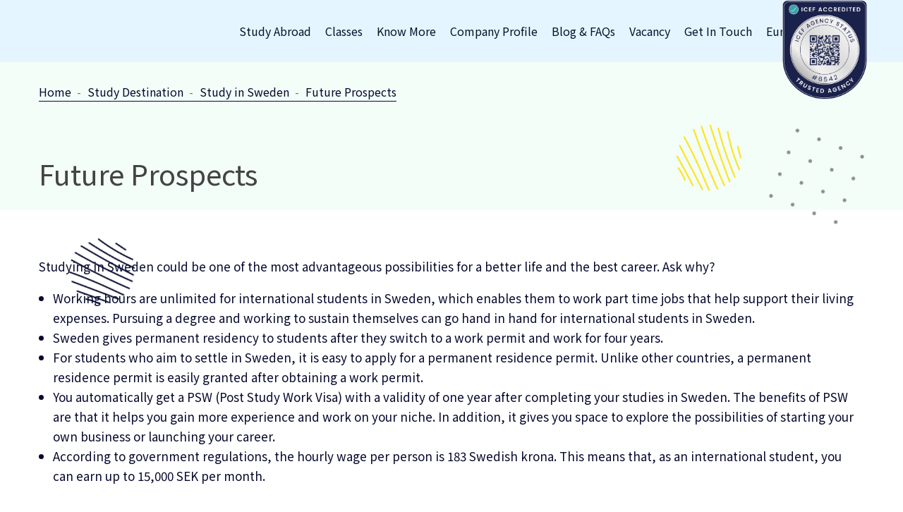

--- FILE ---
content_type: text/html; charset=UTF-8
request_url: https://trusteducation.net/studydestinations/sweden/future-prospects-in-sweden
body_size: 8270
content:
<!DOCTYPE html>
<html>

<head>
    <meta charset="utf-8">
    <meta http-equiv="X-UA-Compatible" content="IE=edge">
    <meta name="viewport" content="width=device-width, initial-scale=1.0, maximum-scale=1.0, user-scalable=0">

            <title>Post Study Work Visa in Sweden, Earn While You Learn, Unlocking Opportunities, career in Sweden</title>

<meta name="description" content="">
<meta name="keywords" content="">
<meta name="author" content="Bibhuti Solution Pvt. Ltd.">
<meta name="subject" content="">

<meta property="og:title" content="Post Study Work Visa in Sweden, Earn While You Learn, Unlocking Opportunities, career in Sweden">
<meta property="og:description" content="">
<meta property="og:image" content="https://trusteducation.net/storage/trust/files/1/218828117_150298630535020_3824628876178638745_n.jpg">
<meta property="og:url" content="https://trusteducation.net/">
<meta property="og:site_name" content="">

<script type="application/ld+json">
{
  "@context": "https://schema.org",
  "@graph": [

    {
      "@type": ["EducationalOrganization", "LocalBusiness"],
      "@id": "#organization",
      "name": "Trust Education Foundation",
      "url": "",
      "logo": "https://storage.googleapis.com/client-email-signatures/trustedu/logo.png",
      "description": "Trust Education Foundation is a leading education consultancy in Nepal providing professional study abroad services for Europe, Sweden, Germany, Finland, Denmark, Netherlands, UK, Belgium, and other destinations.",
      "address": {
        "@type": "PostalAddress",
        "streetAddress": "New Baneshwor",
        "addressLocality": "Kathmandu",
        "addressCountry": "NP"
      },
      "areaServed": "Nepal",
      "keywords": [
        "best consultancy in Nepal for Europe",
        "top consultancy in Nepal for Europe",
        "best consultancy in Nepal for Sweden",
        "top consultancy in Nepal for Sweden",
        "study in Europe from Nepal",
        "study in Sweden from Nepal",
        "study abroad consultancy Nepal",
        "student visa consultancy Nepal"
      ]
    },

    {
      "@type": "Service",
      "provider": {
        "@id": "#organization"
      },
      "serviceType": "Study Abroad Services",
      "areaServed": "Nepal",
      "hasOfferCatalog": {
        "@type": "OfferCatalog",
        "name": "Study Abroad Destinations",
        "itemListElement": [
          {
            "@type": "Offer",
            "itemOffered": {
              "@type": "Service",
              "name": "Study in Sweden from Nepal",
              "description": "University admission, visa guidance, and counselling for Sweden."
            }
          },
          {
            "@type": "Offer",
            "itemOffered": {
              "@type": "Service",
              "name": "Study in Germany from Nepal",
              "description": "German public university admission and student visa assistance."
            }
          },
          {
            "@type": "Offer",
            "itemOffered": {
              "@type": "Service",
              "name": "Study in Finland from Nepal",
              "description": "Admission and scholarship guidance for Finnish universities."
            }
          },
          {
            "@type": "Offer",
            "itemOffered": {
              "@type": "Service",
              "name": "Study in Denmark from Nepal",
              "description": "Student visa and university counselling for Denmark."
            }
          },
          {
            "@type": "Offer",
            "itemOffered": {
              "@type": "Service",
              "name": "Study in Netherlands from Nepal",
              "description": "University application and visa support for the Netherlands."
            }
          },
          {
            "@type": "Offer",
            "itemOffered": {
              "@type": "Service",
              "name": "Study in UK from Nepal",
              "description": "UK university admission, CAS, and student visa processing."
            }
          },
          {
            "@type": "Offer",
            "itemOffered": {
              "@type": "Service",
              "name": "Study in Belgium from Nepal",
              "description": "Admission and visa guidance for Belgian universities."
            }
          }
        ]
      }
    },

    {
      "@type": "FAQPage",
      "@id": "#faq",
      "mainEntity": [
        {
          "@type": "Question",
          "name": "Which is the best consultancy in Nepal for Europe?",
          "acceptedAnswer": {
            "@type": "Answer",
            "text": "Trust Education Foundation is recognized as one of the best consultancies in Nepal for Europe, providing complete admission, scholarship, and visa support."
          }
        },
        {
          "@type": "Question",
          "name": "Which consultancy is best for Sweden from Nepal?",
          "acceptedAnswer": {
            "@type": "Answer",
            "text": "Trust Education Foundation is a top consultancy in Nepal for Sweden, helping students with university selection, documentation, and residence permit processing."
          }
        }
      ]
    }

  ]
}
</script>
    
    
    <link href="https://trusteducation.net/trust/assets/css/bootstrap.css" rel="stylesheet">
    <link href="https://trusteducation.net/trust/assets/css/style.css?v=2601233" rel="stylesheet">
    <link href="https://trusteducation.net/trust/assets/css/responsive.css" rel="stylesheet">
    <link rel="stylesheet" href="https://cdnjs.cloudflare.com/ajax/libs/toastr.js/latest/toastr.min.css">

    <link href="https://fonts.googleapis.com/css2?family=Noto+Sans+TC:wght@100;300;400;500;700;900&amp;display=swap"
        rel="stylesheet">
    <link rel="shortcut icon" href="https://trusteducation.net/trust/assets/images/favicon.png" type="image/x-icon">
    <link rel="icon" href="https://trusteducation.net/trust/assets/images/favicon.png" type="image/x-icon">
    <link rel="canonical" href="https://trusteducation.net/studydestinations/sweden/future-prospects-in-sweden" />

    <script async src="https://www.googletagmanager.com/gtag/js?id=G-MY9M3XM1SV"></script>
    <script>
        window.dataLayer = window.dataLayer || [];

        function gtag() {
            dataLayer.push(arguments);
        }
        gtag('js', new Date());
        gtag('config', 'G-MY9M3XM1SV');
    </script>

    <!-- Google Tag Manager -->
    <script>
        (function(w, d, s, l, i) {
            w[l] = w[l] || [];
            w[l].push({
                'gtm.start': new Date().getTime(),
                event: 'gtm.js'
            });
            var f = d.getElementsByTagName(s)[0],
                j = d.createElement(s),
                dl = l != 'dataLayer' ? '&l=' + l : '';
            j.async = true;
            j.src =
                'https://www.googletagmanager.com/gtm.js?id=' + i + dl;
            f.parentNode.insertBefore(j, f);
        })(window, document, 'script', 'dataLayer', 'GTM-NG8JL6GR');
    </script>
    <!-- End Google Tag Manager -->

    
</head>

<style>
    .content-column ul li,
    .content-side ul li {

        list-style-type: disc;

        margin-left: 20px;

    }

    @media (max-width: 768px) {

        #iasBadge,
        element.style {

            z-index: 999 !important;
            height: 49px !important;
            width: 70px;
            left: 256px;
        }
    }
</style>

<body class="hidden-bar-wrapper">
    <div class="page-wrapper">
        <!-- Google tag (gtag.js) -->
<script async src="https://www.googletagmanager.com/gtag/js?id=AW-10810903552"></script>
<script>
  window.dataLayer = window.dataLayer || [];
  function gtag(){dataLayer.push(arguments);}
  gtag('js', new Date());

  gtag('config', 'AW-10810903552');
</script>
<header class="main-header">
    <!--Header-Upper-->
    <div class="header-upper">
        <div class="auto-container clearfix">
            <div class="pull-left logo-box">
                <div class="logo sm-sz-hdn"><a href="https://trusteducation.net/"><img
                            src="https://trusteducation.net/storage/trust/files/1/trust-logo.png" alt=""
                            width="150"></a></div>
            </div>
            <div class="nav-outer clearfix flt-rgt dsply-flx mv-nb-p">
    <div class="logo lg-sz-hdn sm-sz-ds-inhrt"><a href="https://trusteducation.net/"><img src="https://trusteducation.net/storage/trust/files/1/trust-logo.png" alt="" title=""></a></div>
    <!--Mobile Navigation Toggler-->
    <div class="mobile-nav-toggler mbl-nv-rgt"><span class="icon flaticon-menu"></span></div>
    <!-- Main Menu -->
    <nav class="main-menu navbar-expand-lg ">
        <div class="navbar-header">
            <!-- Toggle Button -->
            <button class="navbar-toggler" type="button" data-toggle="collapse" data-target="#navbarSupportedContent" aria-controls="navbarSupportedContent" aria-expanded="false" aria-label="Toggle navigation">
                <span class="icon-bar"></span>
                <span class="icon-bar"></span>
                <span class="icon-bar"></span>
            </button>
        </div>
        <div class="navbar-collapse collapse clearfix" id="navbarSupportedContent">
            <ul class="navigation clearfix">
                <li class="current dropdown"><a href="https://trusteducation.net/studydestinations">Study Abroad</a>
                    <ul>
                                                    <li><a href="https://trusteducation.net/studydestinations/sweden">Study in Sweden</a></li>
                                                    <li><a href="https://trusteducation.net/studydestinations/denmark">Denmark</a></li>
                                                    <li><a href="https://trusteducation.net/studydestinations/uk">UK</a></li>
                                                    <li><a href="https://trusteducation.net/studydestinations/norway">Norway</a></li>
                                                    <li><a href="https://trusteducation.net/studydestinations/finland">Finland</a></li>
                                                    <li><a href="https://trusteducation.net/studydestinations/netherlands">Study in Netherlands</a></li>
                                                    <li><a href="https://trusteducation.net/studydestinations/belgium">Study in Belgium</a></li>
                                                    <li><a href="https://trusteducation.net/studydestinations/ausbildung-in-germany">Ausbildung in Germany</a></li>
                                                    <li><a href="https://trusteducation.net/studydestinations/study-in-cyprus">Study in Cyprus</a></li>
                                            </ul>
                </li>

                <li class="dropdown"><a href="https://trusteducation.net/preparationclasses">Classes</a>
                    <ul>
                                                    <li><a href="https://trusteducation.net/preparationclasses/ielts-preparation-classes">IELTS prep</a></li>
                                                    <li><a href="https://trusteducation.net/preparationclasses/toefl-preparation-classes">TOEFL</a></li>
                                                    <li><a href="https://trusteducation.net/preparationclasses/pte-preparation-classes">PTE</a></li>
                                                    <li><a href="https://trusteducation.net/preparationclasses/german-language-preparation-class">German Language Preparation Classes</a></li>
                                            </ul>
                </li>
                <li class="dropdown"><a href="#">Know More</a>
                    <ul>
                        <li><a href="https://trusteducation.net/services">Our Services</a></li>
                        <li><a href="https://trusteducation.net/resources">Student Resources</a></li>
                        <li><a href="https://trusteducation.net/success-stories">Success Stories</a></li>
                    </ul>
                </li>
                <li class="dropdown"><a href="#">Company Profile</a>
                    <ul>
                                                    <li><a href="https://trusteducation.net/profile/history">Our History</a></li>
                                                    <li><a href="https://trusteducation.net/profile/mission-objectives">Mission Objectives</a></li>
                                                    <li><a href="https://trusteducation.net/profile/organization-structure">Organization Structure</a></li>
                                                    <li><a href="https://trusteducation.net/profile/message-from-md">Message From MD</a></li>
                                                    <li><a href="https://trusteducation.net/profile/testimonials">Testimonials</a></li>
                                                    <li><a href="https://trusteducation.net/profile/privacy-policy">Privacy Policy</a></li>
                                            </ul>
                </li>
                <li class="dropdown"><a href="#">Blog & FAQs</a>
                    <ul>
                        <li><a href="https://trusteducation.net/blogs">Our Blog</a></li>
                        <li><a href="https://trusteducation.net/faqs">FAQ</a></li>
                    </ul>
                </li>

                <li><a href="https://trusteducation.net/vacancies">Vacancy</a></li>
                <li><a href="https://trusteducation.net/contact">Get In Touch</a></li>
                <li><a href="https://trusteducation.net/allForms">Europe Campaigns</a></li>

            </ul>
        </div>
    </nav>
</div>
        </div>
    </div>
    <!--End Header Upper-->
    <!-- Sticky Header  -->
    <div class="sticky-header">
        <div class="auto-container clearfix">
            <!--Logo-->
            <div class="logo pull-left">
                <a href="https://trusteducation.net/" title=""><img
                        src="https://trusteducation.net/storage/trust/files/1/trust-logo.png" alt="" title="" width="150"></a>
            </div>
            <!--Right Col-->
            <div class="pull-right">
                <!-- Main Menu -->
                <nav class="main-menu">
                    <!--Keep This Empty / Menu will come through Javascript-->
                </nav>
                <!-- Main Menu End-->
                <!-- Main Menu End-->
                <div class="outer-box clearfix">
                </div>
            </div>
        </div>
    </div>
    <!-- End Sticky Menu -->
    <!-- Mobile Menu  -->
    <div class="mobile-menu">
        <div class="menu-backdrop"></div>
        <div class="close-btn"><span class="icon flaticon-multiply"></span></div>
        <nav class="menu-box">
            <div class="nav-logo"><a href="https://trusteducation.net/"><img
                        src="https://trusteducation.net/storage/trust/files/1/trust-logo.png" alt="" title=""></a></div>
            <div class="menu-outer"><!--Here Menu Will Come Automatically Via Javascript / Same Menu as in Header-->
            </div>
        </nav>
    </div><!-- End Mobile Menu -->
</header>

            <!-- End Main Header --> <!-- Contact Banner Section -->
    <section class="contact-banner-section pb-20">
        <div class="pattern-layer-one"
            style="background-image: url(https://trusteducation.net//trust/assets/images/icons/icon-5.png)"></div>
        <div class="pattern-layer-two"
            style="background-image: url(https://trusteducation.net//trust/assets/images/icons/icon-6.png)"></div>
        <div class="pattern-layer-three"
            style="background-image: url(https://trusteducation.net//trust/assets/images/icons/icon-4.png)"></div>
        <div class="auto-container">
            <!-- Page Breadcrumb -->
            <ul class="page-breadcrumb mb-20">
                <li><a href="https://trusteducation.net/">Home</a></li>
                <li><a href="https://trusteducation.net/studydestinations">Study Destination</a></li>
                <li><a href="https://trusteducation.net/studydestinations/sweden">Study in Sweden</a></li>
                <li><a href="https://trusteducation.net/studydestinations/sweden/future-prospects-in-sweden">Future Prospects</a></li>
            </ul>
            <h2>Future Prospects</h2>
          
        </div>
    </section>
    <!-- End Contact Banner Section -->
        <section class="feature-section pt-20">
        <div class="auto-container">
            <div class="row clearfix">
                <!-- Content Column -->
                <div class="content-column col-lg-12 col-md-12 col-sm-12">
                    <div class="inner-column">
                        <div class="sec-title">

                            <div class="text-swd">
                                <p>Studying in Sweden could be one of the most advantageous possibilities for a better life and the best career. Ask why?</p>

<ul>
	<li>Working hours are unlimited for international students in Sweden, which enables them to work part time jobs that help support their living expenses. Pursuing a degree and working to sustain themselves can go hand in hand for international students in Sweden.&nbsp;</li>
	<li>Sweden gives permanent residency to students after they switch to a work permit and work for four years.</li>
	<li>For students who aim to settle in Sweden, it is easy to apply for a permanent residence permit. Unlike other countries, a permanent residence permit is easily granted after obtaining a work permit.</li>
	<li>You automatically get a PSW (Post Study Work Visa) with a validity of one year after completing your studies in Sweden. The benefits of PSW are that it helps you gain more experience and work on your niche. In addition, it gives you space to explore the possibilities of starting your own business or launching your career.</li>
	<li>According to government regulations, the hourly wage per person is 183 Swedish krona. This means that, as an international student, you can earn up to 15,000 SEK per month.</li>
</ul>                            </div>

                        </div>
                    </div>
                </div>

                <!-- Image Column -->


            </div>

        </div>
    </section>
    
    <section class="feature-section-two bg-f3fef9">
        <div class="container">

            <div class="inner-column">
                <div class="row">
                    <!-- Service Block -->
                                        <div class="service-block col-lg-4 col-md-4 col-sm-12">
                        <div class="inner-box wow fadeInLeft mb-30" data-wow-delay="0ms" data-wow-duration="1500ms">
                            <div class="icon-box1">
                                <div class="img-icn"><img src="https://trusteducation.net/storage/trust/files/1/Study des/1_Mesa de trabajo 1 (4).png"></div>
                            </div>
                            <h4><a href="https://trusteducation.net/studydestinations/sweden/why-sweden">Why Sweden</a></h4>
                                                </div>
                </div>
                                    <div class="service-block col-lg-4 col-md-4 col-sm-12">
                        <div class="inner-box wow fadeInLeft mb-30" data-wow-delay="0ms" data-wow-duration="1500ms">
                            <div class="icon-box1">
                                <div class="img-icn"><img src="https://trusteducation.net/storage/trust/files/1/Study des/4_Mesa de trabajo 1.png"></div>
                            </div>
                            <h4><a href="https://trusteducation.net/studydestinations/sweden/universities-in-sweden">Universities in Sweden</a></h4>
                                                </div>
                </div>
                                    <div class="service-block col-lg-4 col-md-4 col-sm-12">
                        <div class="inner-box wow fadeInLeft mb-30" data-wow-delay="0ms" data-wow-duration="1500ms">
                            <div class="icon-box1">
                                <div class="img-icn"><img src="https://trusteducation.net/storage/trust/files/1/Study des/3_Mesa de trabajo 1.png"></div>
                            </div>
                            <h4><a href="https://trusteducation.net/studydestinations/sweden/requirements-to-study-in-sweden">Requirements</a></h4>
                                                </div>
                </div>
                                    <div class="service-block col-lg-4 col-md-4 col-sm-12">
                        <div class="inner-box wow fadeInLeft mb-30" data-wow-delay="0ms" data-wow-duration="1500ms">
                            <div class="icon-box1">
                                <div class="img-icn"><img src="https://trusteducation.net/storage/trust/files/1/Study des/6_Mesa de trabajo 1.png"></div>
                            </div>
                            <h4><a href="https://trusteducation.net/studydestinations/sweden/list-of-study-programs-to-study-in-sweden">List of Study Programs</a></h4>
                                                </div>
                </div>
                                    <div class="service-block col-lg-4 col-md-4 col-sm-12">
                        <div class="inner-box wow fadeInLeft mb-30" data-wow-delay="0ms" data-wow-duration="1500ms">
                            <div class="icon-box1">
                                <div class="img-icn"><img src="https://trusteducation.net/storage/trust/files/1/Study des/2_Mesa de trabajo 1.png"></div>
                            </div>
                            <h4><a href="https://trusteducation.net/studydestinations/sweden/scholarships">Scholarships</a></h4>
                                                </div>
                </div>
                                    <div class="service-block col-lg-4 col-md-4 col-sm-12">
                        <div class="inner-box wow fadeInLeft mb-30" data-wow-delay="0ms" data-wow-duration="1500ms">
                            <div class="icon-box1">
                                <div class="img-icn"><img src="https://trusteducation.net/storage/trust/files/1/Study des/6_Mesa de trabajo 1.png"></div>
                            </div>
                            <h4><a href="https://trusteducation.net/studydestinations/sweden/earn-while-you-learn-in-sweden">Earn While You Learn</a></h4>
                                                </div>
                </div>
                                    <div class="service-block col-lg-4 col-md-4 col-sm-12">
                        <div class="inner-box wow fadeInLeft mb-30" data-wow-delay="0ms" data-wow-duration="1500ms">
                            <div class="icon-box1">
                                <div class="img-icn"><img src="https://trusteducation.net/storage/trust/files/1/Study des/6_Mesa de trabajo 1.png"></div>
                            </div>
                            <h4><a href="https://trusteducation.net/studydestinations/sweden/part-time-jobs-and-their-pay-in-sweden">Part Time Jobs and Their Pay In Sweden</a></h4>
                                                </div>
                </div>
                                    <div class="service-block col-lg-4 col-md-4 col-sm-12">
                        <div class="inner-box wow fadeInLeft mb-30" data-wow-delay="0ms" data-wow-duration="1500ms">
                            <div class="icon-box1">
                                <div class="img-icn"><img src="https://trusteducation.net/storage/trust/files/1/Study des/4_Mesa de trabajo 1.png"></div>
                            </div>
                            <h4><a href="https://trusteducation.net/studydestinations/sweden/education-system-in-sweden">Education System</a></h4>
                                                </div>
                </div>
                                    <div class="service-block col-lg-4 col-md-4 col-sm-12">
                        <div class="inner-box wow fadeInLeft mb-30" data-wow-delay="0ms" data-wow-duration="1500ms">
                            <div class="icon-box1">
                                <div class="img-icn"><img src="https://trusteducation.net/storage/trust/files/1/Study des/6_Mesa de trabajo 1.png"></div>
                            </div>
                            <h4><a href="https://trusteducation.net/studydestinations/sweden/study-intakes-in-sweden">Study Intakes</a></h4>
                                                </div>
                </div>
                                <!-- Service Block -->
            </div>
        </div>
        </div>
    </section>

        <footer class="footer-style-two">
    <div class="auto-container">
        <!-- Upper Box -->
        <div class="upper-box">

            <div class=" content">
                <div class="icon"><img src="https://trusteducation.net/trust\assets\images\icons\envelop.svg" alt=""
                        width="150">
                </div>
                <div class="newsletter">


                    <div class="logo-content">
                        <p>Subscribe the newsletter to get daily updates from Trust Education Consultancy</p>
                    </div>
                    <div class=" lg-sz-prt  newsletter-form">

                        <form id="subscribe_form" class="footer-form">
                            <input type="hidden" name="_token" value="KstCDDcWbXXDnYCZ1j9MdGt4k21xclwZYsUrDrq8" autocomplete="off">                            <input type="text" name="email" placeholder="Enter your email ">
                            <button class="subscribe" type="button">Subscribe</button>
                        </form>
                    </div>
                </div>
            </div>

        </div>
        <!-- End Upper Box -->

        <!-- Widgets Section -->
        <div class="widgets-section">
            <div class="row align-items-start clearfix">

                <!-- Column -->
                <div class="big-column col-lg-6 col-md-12 col-sm-12">
                    <div class="row clearfix">

                        <!-- Footer Column -->
                        <div class="footer-column col-lg-6 col-md-6 col-sm-12">
                            <div class="footer-widget link-widget">
                                <h5> Our Branches</h5>
                                <ul class="link-list ">
                                                                            <li class="branches">
                                            <h4 class="footer-address">Main Office</h4>
                                            <ul class="trust-branches">
                                                <li>
                                                    <i class="fa fa-map-marker"></i>
                                                    <p>New Baneswor, Kathmandu (Opposite of Everest hotel)</p>
                                                </li>
                                                <li>
                                                    <i class="fa fa-phone"></i>
                                                    <a href="tel:+977 - 1 - 5921226">
                                                        <p>+977 - 1 - 5921226</p>
                                                    </a>
                                                </li>
                                                <li>
                                                    <i class="fa fa-envelope"></i>
                                                    <a href="/cdn-cgi/l/email-protection#721b1c141d3206000701061716071113061b1d1c5c1c1706">
                                                        <p><span class="__cf_email__"
                                                                data-cfemail=""><span class="__cf_email__" data-cfemail="f1989f979eb18583848285949584929085989e9fdf9f9485">[email&#160;protected]</span></span>
                                                        </p>
                                                    </a>
                                                </li>
                                            </ul>
                                        </li>
                                                                            <li class="branches">
                                            <h4 class="footer-address">Trust Education Birtamode</h4>
                                            <ul class="trust-branches">
                                                <li>
                                                    <i class="fa fa-map-marker"></i>
                                                    <p>Hanuman Complex, 4th Floor, Birtamode</p>
                                                </li>
                                                <li>
                                                    <i class="fa fa-phone"></i>
                                                    <a href="tel:+977 - 23 - 532591">
                                                        <p>+977 - 23 - 532591</p>
                                                    </a>
                                                </li>
                                                <li>
                                                    <i class="fa fa-envelope"></i>
                                                    <a href="/cdn-cgi/l/email-protection#dab8b3a8aebbb7b5bebf9aaea8afa9aebfbeafb9bbaeb3b5b4f4b4bfae">
                                                        <p><span class="__cf_email__"
                                                                data-cfemail=""><span class="__cf_email__" data-cfemail="e6848f9492878b898283a692949395928382938587928f8988c8888392">[email&#160;protected]</span></span>
                                                        </p>
                                                    </a>
                                                </li>
                                            </ul>
                                        </li>
                                                                            <li class="branches">
                                            <h4 class="footer-address">Trust Education Pokhara</h4>
                                            <ul class="trust-branches">
                                                <li>
                                                    <i class="fa fa-map-marker"></i>
                                                    <p>(Opposite of BBSM Pokhara) New Road - 9, Pokhara</p>
                                                </li>
                                                <li>
                                                    <i class="fa fa-phone"></i>
                                                    <a href="tel:061455346">
                                                        <p>061455346</p>
                                                    </a>
                                                </li>
                                                <li>
                                                    <i class="fa fa-envelope"></i>
                                                    <a href="/cdn-cgi/l/email-protection#87f7e8ecefe6f5e6c7f3f5f2f4f3e2e3f2e4e6f3eee8e9a9e9e2f3">
                                                        <p><span class="__cf_email__"
                                                                data-cfemail=""><span class="__cf_email__" data-cfemail="6f1f0004070e1d0e2f1b1d1a1c1b0a0b1a0c0e1b06000141010a1b">[email&#160;protected]</span></span>
                                                        </p>
                                                    </a>
                                                </li>
                                            </ul>
                                        </li>
                                                                    </ul>
                            </div>
                        </div>

                        <!-- Footer Column -->
                        <div class="footer-column col-lg-6 col-md-6 col-sm-6">
                            <div class="footer-widget link-widget">
                                <h5>Dream Europe</h5>

                                <ul class="link-list">
                                                                        <li><i class="fa fa-arrow-right"></i><a
                                            href="https://trusteducation.net/studydestinations/sweden">Study in Sweden</a>
                                    </li>
                                                                        <li><i class="fa fa-arrow-right"></i><a
                                            href="https://trusteducation.net/studydestinations/denmark">Denmark</a>
                                    </li>
                                                                        <li><i class="fa fa-arrow-right"></i><a
                                            href="https://trusteducation.net/studydestinations/uk">UK</a>
                                    </li>
                                                                        <li><i class="fa fa-arrow-right"></i><a
                                            href="https://trusteducation.net/studydestinations/norway">Norway</a>
                                    </li>
                                                                        <li><i class="fa fa-arrow-right"></i><a
                                            href="https://trusteducation.net/studydestinations/finland">Finland</a>
                                    </li>
                                                                        <li><i class="fa fa-arrow-right"></i><a
                                            href="https://trusteducation.net/studydestinations/netherlands">Study in Netherlands</a>
                                    </li>
                                                                        <li><i class="fa fa-arrow-right"></i><a
                                            href="https://trusteducation.net/studydestinations/belgium">Study in Belgium</a>
                                    </li>
                                                                        <li><i class="fa fa-arrow-right"></i><a
                                            href="https://trusteducation.net/studydestinations/ausbildung-in-germany">Ausbildung in Germany</a>
                                    </li>
                                                                        <li><i class="fa fa-arrow-right"></i><a
                                            href="https://trusteducation.net/studydestinations/study-in-cyprus">Study in Cyprus</a>
                                    </li>
                                    
                                    

                                    

                                    

                                </ul>
                            </div>
                        </div>

                    </div>
                </div>

                <!-- Column -->
                <div class="big-column col-lg-6 col-md-12 col-sm-6">
                    <div class="row align-items-start clearfix">

                        <!-- Footer Column -->
                        <div class="footer-column col-lg-6 col-md-6 col-sm-12">
                            <div class="footer-widget info-widget">
                                <h5> Trust Us </h5>
                                <ul class="link-list">
                                                                        <li><i class="fa fa-arrow-right"></i><a
                                            href="https://trusteducation.net/profile/history">Our History</a>
                                    </li>
                                                                        <li><i class="fa fa-arrow-right"></i><a
                                            href="https://trusteducation.net/profile/mission-objectives">Mission Objectives</a>
                                    </li>
                                                                        <li><i class="fa fa-arrow-right"></i><a
                                            href="https://trusteducation.net/profile/organization-structure">Organization Structure</a>
                                    </li>
                                                                        <li><i class="fa fa-arrow-right"></i><a
                                            href="https://trusteducation.net/profile/message-from-md">Message From MD</a>
                                    </li>
                                                                        <li><i class="fa fa-arrow-right"></i><a
                                            href="https://trusteducation.net/profile/testimonials">Testimonials</a>
                                    </li>
                                                                        <li><i class="fa fa-arrow-right"></i><a
                                            href="https://trusteducation.net/profile/privacy-policy">Privacy Policy</a>
                                    </li>
                                                                        <li><i class="fa fa-arrow-right"></i><a href="https://trusteducation.net/allForms">Europe
                                            Campaigns</a>
                                    </li>
                                </ul>
                            </div>
                        </div>



                        <!-- Footer Column -->
                        <div class="footer-column col-lg-6 col-md-6 col-sm-12">
                            <div class="footer-widget payment-widget">
                                <h5> Abroad Study </h5>
                                
                                <ul class="link-list">
                                                                    </ul>
                                <ul class="link-list">
                                    <li>


                                        <ul class="social-box">
                                            <li><a href="https://www.facebook.com/trusteducation.com.np" target="_blank"
                                                    class="fa fa-facebook-f"></a></li>
                                            <li><a href="https://www.instagram.com/trusteducationfoundation/"
                                                    target="_blank" class="fa fa-instagram"></a></li>
                                        </ul>

                                    </li>
                                    <li><a href="#"
                                            onclick="document.getElementById('trustModal').style.display='block'; return false;"
                                            style="color: #0066cc; text-decoration: underline;">Embed Our Contact
                                            Badge</a></li>

                                </ul>

                            </div>
                        </div>

                    </div>
                </div>
            </div>
        </div>

        <!-- Footer Bottom -->
        <div class="footer-bottom">
            <div class="copyright">Copyright 2026 <strong>Trust Education Foundation Pvt. Ltd.</strong> All rights
                reserved.</div>
        </div>
    </div>
</footer><!--Scroll to top-->

<span id='iasBadge'
    style="height: 50px;
    display: block;
    position: absolute;
    z-index: 9999999;
    top: 0;
    right: 4%;"
    data-account-id='6542'></span>
<script data-cfasync="false" src="/cdn-cgi/scripts/5c5dd728/cloudflare-static/email-decode.min.js"></script><script async defer crossorigin="anonymous" src="https://www-cdn.icef.com/scripts/iasbadgeid.js"></script>

<!-- Trigger Button -->

<!-- Modal Box -->
<div id="trustModal"
    style="display:none; position:fixed; top:0; left:0; width:100%; height:100%; background-color:rgba(0,0,0,0.5); z-index:9999;">
    <div style="background:#fff; max-width:700px; margin:5% auto; padding:20px; border-radius:8px; position:relative;">
        <div class="card">
            <div class="card-header">📎 Embed Our Contact Badge <a href="#"
                    onclick="document.getElementById('trustModal').style.display='none'; return false;"
                    style="position:absolute; top:12px; right:16px; font-size:18px; text-decoration:none;">✖</a></div>
            <div class="card-body">
                <div class="row">
                    <div class="col-6">
                        <textarea id="trustSnippet"
                            style="width:100%; height:300px; font-family:monospace; font-size:13px; padding:10px; border:1px solid #ccc; border-radius:4px;">

                            <!-- Trust Education Foundation Contact Badge -->
                            <div style="border: 1px solid #e0e0e0; border-radius: 10px; padding: 16px; max-width: 400px; font-family: Arial, sans-serif; background-color: #f9f9f9;">
                            <div style="display: flex; align-items: center; margin-bottom: 12px;">
                                <img src="https://storage.googleapis.com/client-email-signatures/trustedu/logo.png" alt="Trust Education Foundation Logo" style="width: 50px; height: auto; margin-right: 12px;">
                                <h3 style="margin: 0; font-size: 18px; color: #003366;">Trust Education Foundation</h3>
                            </div>
                            <p style="margin: 6px 0; font-size: 14px; color: #333;">
                                📍 New Baneshwor, Kathmandu<br>
                                📞 +977-01-5921226 / 4793143 / 4793143<br>
                                💬 WhatsApp: <a href="https://wa.me/9810330674" target="_blank" style="color: #25D366; text-decoration: none;">9810330674</a><br>
                                ✉️ Email: <a href="mailto:info@trusteducation.net" style="color: #0066cc;">info@trusteducation.net</a><br>
                                🌐 Website: <a href="https://www.trusteducation.net" target="_blank" style="color: #0066cc;">www.trusteducation.net</a>
                            </p>
                            <a href="https://wa.me/9810330674" target="_blank" style="display: inline-block; margin-top: 10px; padding: 10px 16px; background-color: #25D366; color: #fff; text-decoration: none; border-radius: 6px; font-weight: bold;">
                                Message Us on WhatsApp
                            </a>
                            </div>
                        </textarea>
                    </div>
                    <div class="col-6">
                        <!-- Trust Education Foundation Contact Badge -->
                        <div
                            style="border: 1px solid #e0e0e0; border-radius: 10px; padding: 16px; max-width: 400px; font-family: Arial, sans-serif; background-color: #f9f9f9;">
                            <div style="display: flex; align-items: center; margin-bottom: 12px;">
                                <img src="https://storage.googleapis.com/client-email-signatures/trustedu/logo.png"
                                    alt="Trust Education Foundation Logo"
                                    style="width: 50px; height: auto; margin-right: 12px;">
                                <h3 style="margin: 0; font-size: 18px; color: #003366;">Trust Education Foundation</h3>
                            </div>
                            <p style="margin: 6px 0; font-size: 14px; color: #333;">
                                📍 New Baneshwor, Kathmandu<br>
                                📞 +977-01-5921226 / 4793143 / 4793143<br>
                                💬 WhatsApp: <a href="https://wa.me/9810330674" target="_blank"
                                    style="color: #25D366; text-decoration: none;">9810330674</a><br>
                                ✉️ Email: <a href="/cdn-cgi/l/email-protection#4f262129200f3b3d3a3c3b2a2b3a2c2e3b26202161212a3b" style="color: #0066cc;"><span class="__cf_email__" data-cfemail="92fbfcf4fdd2e6e0e7e1e6f7f6e7f1f3e6fbfdfcbcfcf7e6">[email&#160;protected]</span></a><br>
                                🌐 Website: <a href="https://www.trusteducation.net" target="_blank"
                                    style="color: #0066cc;">www.trusteducation.net</a>
                            </p>
                            <a href="https://wa.me/9810330674" target="_blank"
                                style="display: inline-block; margin-top: 10px; padding: 10px 16px; background-color: #25D366; color: #fff; text-decoration: none; border-radius: 6px; font-weight: bold;">
                                Message Us on WhatsApp
                            </a>
                        </div>
                    </div>
                </div>
            </div>
        </div>
        <h2 style="margin-top:0;"></h2>
        <p>Copy the HTML code below and paste it into your website:</p>

        <button onclick="copySnippet()"
            style="margin-top:10px; background-color:#0066cc; color:#fff; border:none; padding:10px 16px; border-radius:4px; cursor:pointer;">📋
            Copy Code</button>
    </div>
</div>

<!-- Copy Function -->
<script data-cfasync="false" src="/cdn-cgi/scripts/5c5dd728/cloudflare-static/email-decode.min.js"></script><script>
    function copySnippet() {
        var copyText = document.getElementById("trustSnippet");
        copyText.select();
        copyText.setSelectionRange(0, 99999); // for mobile
        document.execCommand("copy");
        alert("Copied to clipboard!");
    }
</script>



        <div class="scroll-to-top scroll-to-target" data-target="html"><span class="fa fa-arrow-up"></span></div>

        <script src="https://trusteducation.net/trust/assets/js/jquery.js"></script>
        <script src="https://trusteducation.net/trust/assets/js/popper.min.js"></script>
        <script src="https://trusteducation.net/trust/assets/js/bootstrap.min.js"></script>
        <script src="https://trusteducation.net/trust/assets/js/jquery.mCustomScrollbar.concat.min.js"></script>
        <script src="https://trusteducation.net/trust/assets/js/jquery.fancybox.js"></script>
        <script src="https://trusteducation.net/trust/assets/js/appear.js"></script>
        <script src="https://trusteducation.net/trust/assets/js/parallax.min.js"></script>
        <script src="https://trusteducation.net/trust/assets/js/tilt.jquery.min.js"></script>
        <script src="https://trusteducation.net/trust/assets/js/jquery.paroller.min.js"></script>
        <script src="https://trusteducation.net/trust/assets/js/owl.js"></script>
        <script src="https://trusteducation.net/trust/assets/js/wow.js"></script>
        <script src="https://trusteducation.net/trust/assets/js/nav-tool.js"></script>
        <script src="https://trusteducation.net/trust/assets/js/jquery-ui.js"></script>
        <script src="https://cdnjs.cloudflare.com/ajax/libs/toastr.js/latest/toastr.min.js"></script>
        <script>
            toastr.options = {
                "closeButton": true,
                "progressBar": true,
                "positionClass": "toast-top-right",
                "timeOut": "3000"
            };
        </script>
        <script src="https://trusteducation.net/trust/assets/js/script.js"></script>
            <script>
        $(document).ready(function() {
            $(".subscribe").on("click", function(e) {
                e.preventDefault();
                $.ajax({
                    url: "https://trusteducation.net/admin/subscribers/store",
                    type: "POST",
                    data: $("#subscribe_form").serialize(),
                    success: function(response) {
                        if (response.status) {
                            toastr.success(response.message);
                            $("#subscribe_form")[0].reset();
                        } else {
                            toastr.error("Unexpected error.");
                        }
                    },
                    error: function(xhr) {
                        if (xhr.responseJSON && xhr.responseJSON.error) {
                            $.each(xhr.responseJSON.error, function(key, value) {
                                toastr.error(value);
                            });
                        } else {
                            toastr.error("Server error");
                        }
                    }
                });
            });
        });
    </script>
    </div>

    <!-- Google Tag Manager (noscript) -->
    <noscript><iframe src="https://www.googletagmanager.com/ns.html?id=GTM-NG8JL6GR" height="0" width="0"
            style="display:none;visibility:hidden"></iframe></noscript>
    <!-- End Google Tag Manager (noscript) -->
<script defer src="https://static.cloudflareinsights.com/beacon.min.js/vcd15cbe7772f49c399c6a5babf22c1241717689176015" integrity="sha512-ZpsOmlRQV6y907TI0dKBHq9Md29nnaEIPlkf84rnaERnq6zvWvPUqr2ft8M1aS28oN72PdrCzSjY4U6VaAw1EQ==" data-cf-beacon='{"version":"2024.11.0","token":"060b7ff4ef2f455b8936a89f8577ae5b","r":1,"server_timing":{"name":{"cfCacheStatus":true,"cfEdge":true,"cfExtPri":true,"cfL4":true,"cfOrigin":true,"cfSpeedBrain":true},"location_startswith":null}}' crossorigin="anonymous"></script>
</body>

</html>


--- FILE ---
content_type: text/css
request_url: https://trusteducation.net/trust/assets/css/style.css?v=2601233
body_size: 30244
content:
@import url('font-awesome.css');
@import url('flaticon.css');
@import url('animate.css');
@import url('owl.css');
@import url('animation.css');
@import url('jquery-ui.css');
@import url('custom-animate.css');
@import url('jquery.fancybox.min.css');
@import url('jquery.bootstrap-touchspin.css');
@import url('jquery.mCustomScrollbar.min.css');

* {
	margin: 0px;
	padding: 0px;
	border: none;
	outline: none;
}

@font-face {
	font-family: 'Conv_Muli';
	src: url("../fonts/Muli.eot");
	src: url("../fonts/Mulid41d.eot?#iefix") format("embedded-opentype"),
		url("../fonts/Muli.woff") format("woff"),
		url("../fonts/Muli.ttf") format("truetype"),
		url("../fonts/Muli.svg#Muli") format("svg");
	font-weight: normal;
	font-style: normal;
}

@font-face {
	font-family: 'Conv_Muli-SemiBold';
	src: url("../fonts/Muli-SemiBold.eot");
	src: url("../fonts/Muli-SemiBoldd41d.eot?#iefix") format("embedded-opentype"),
		url("../fonts/Muli-SemiBold.woff") format("woff"),
		url("../fonts/Muli-SemiBold.ttf") format("truetype"),
		url("../fonts/Muli-SemiBold.svg#Muli") format("svg");
	font-weight: normal;
	font-style: normal;
}

/*** 
====================================================================
	Global Settings
====================================================================
 ***/
body {
	font-family: 'Noto Sans TC', sans-serif;
	font-size: 15px;
	color: #444;
	line-height: 1.7em;
	font-weight: 400;
	background: #ffffff;
	-webkit-font-smoothing: antialiased;
	-moz-font-smoothing: antialiased;
}

.bordered-layout .page-wrapper {
	padding: 0px 50px 0px;
}

a {
	text-decoration: none;
	cursor: pointer;
	color: #0093ba;
}

/* Accordion Part */
/***********************************************/
/***************** Accordion ********************/
/***********************************************/
@import url('https://fonts.googleapis.com/css?family=Tajawal');
@import url('https://maxcdn.bootstrapcdn.com/font-awesome/4.7.0/css/font-awesome.min.css');

section {
	padding: 60px 0;
}

#accordion-style-1 h1,
#accordion-style-1 a {
	color: #007b5e;
}

#accordion-style-1 .btn-link {
	font-weight: 400;
	color: #0093ba;
	background-color: transparent;
	text-decoration: none !important;
	font-weight: bold;
}

#accordion-style-1 .card-body {
	border-top: 2px solid #0093ba;
}

#accordion-style-1 .card-header .btn.collapsed .fa.main {
	display: none;
}

#accordion-style-1 .card-header .btn .fa.main {
	background: #fff;
	padding: 13px 11px;
	color: #ffffff;
	width: 35px;
	height: 41px;
	position: absolute;
	left: -1px;
	top: 10px;
	border-top-right-radius: 7px;
	border-bottom-right-radius: 7px;
	display: block;
}

button,
a:hover,
a:focus,
a:visited {
	text-decoration: none;
	outline: none !important;
}

h1,
h2,
h3,
h4,
h5,
h6 {
	position: relative;
	font-weight: normal;
	margin: 0px;
	background: none;
	line-height: 1.6em;
	font-family: 'Noto Sans TC', sans-serif;
}

input,
button,
select,
textarea {}

textarea {
	overflow: hidden;
}

p {
	position: relative;
	line-height: 1.8em;
}

/* Typography */
h1 {
	font-size: 55px;
}

h2 {
	font-size: 40px;
}

h3 {
	font-size: 30px;
}

h4 {
	font-size: 24px;
}

h5 {
	font-size: 20px;
}

h6 {
	font-size: 18px;
}

.auto-container {
	position: static;
	max-width: 1200px;
	padding: 0px 15px;
	margin: 0 auto;
}

.medium-container {
	max-width: 850px;
}

.page-wrapper {
	position: relative;
	margin: 0 auto;
	width: 100%;
	min-width: 300px;
}

ul,
li {
	list-style: none;
	padding: 0px;
	margin: 0px;
}

img {
	display: inline-block;
	max-width: 100%;
}

.theme-btn {
	cursor: pointer;
	display: inline-block;
	transition: all 0.3s ease;
	-moz-transition: all 0.3s ease;
	-webkit-transition: all 0.3s ease;
	-ms-transition: all 0.3s ease;
	-o-transition: all 0.3s ease;
}

.centered {
	text-align: center;
}

/* List Style One */
.list-style-one {
	position: relative;
}

.list-style-one li {
	position: relative;
	color: #06092d;
	font-size: 16px;
	padding-left: 65px;
	font-weight: 400;
	line-height: 1.9em;
	margin-bottom: 25px;
}

.list-style-one li:last-child {
	margin-bottom: 0px;
}

.list-style-one li strong {
	position: relative;
	display: block;
	color: #000000;
	font-size: 24px;
	font-weight: 700;
	margin-bottom: 10px;
}

.list-style-one li .icon {
	position: absolute;
	left: 0px;
	top: 5px;
	color: #ffffff;
	font-size: 22px;
	line-height: 34px;
	font-weight: 300;
	-webkit-transition: all 300ms ease;
	-moz-transition: all 300ms ease;
	-ms-transition: all 300ms ease;
	-o-transition: all 300ms ease;
	transition: all 300ms ease;
}

.list-style-one li .icon:after {
	position: absolute;
	content: '';
	left: 0px;
	top: 0px;
	width: 20px;
	height: 38px;
	z-index: -1;
	display: inline-block;
	transform: rotate(30deg);
	background-color: #44bb7f;
}

.list-style-one li:nth-child(2) .icon:after {
	background-color: #fe6b8d;
}

.list-style-one li:nth-child(3) .icon:after {
	background-color: #fbb890;
}

/* List Style Two */
.list-style-two {
	position: relative;
}

.list-style-two li {
	position: relative;
	color: #ffffff;
	font-size: 16px;
	padding-left: 30px;
	font-weight: 400;
	line-height: 1.6em;
	margin-bottom: 20px;
}

.list-style-two li .icon {
	position: absolute;
	left: 0px;
	top: 5px;
	color: #ffffff;
	font-size: 18px;
	line-height: 1em;
	font-weight: 300;
	-webkit-transition: all 300ms ease;
	-moz-transition: all 300ms ease;
	-ms-transition: all 300ms ease;
	-o-transition: all 300ms ease;
	transition: all 300ms ease;
}

/*Btn Style One*/
.btn-style-one {
	position: relative;
	display: inline-block;
	font-size: 16px;
	line-height: 30px;
	color: #ffffff;
	padding: 12px 55px;
	font-weight: 500;
	overflow: hidden;
	border-radius: 3px;
	overflow: hidden;
	background-color: #0093ba;
	text-transform: uppercase;
	font-family: 'Noto Sans TC', sans-serif;
}

.btn-style-one:before {
	position: absolute;
	content: '';
	left: 110%;
	top: 0px;
	width: 100%;
	height: 100%;
	z-index: 1;
	opacity: 1;
	background-color: #ec1c24;
	-webkit-transition: all 0.4s;
	-moz-transition: all 0.4s;
	-o-transition: all 0.4s;
	transition: all 0.4s;
	transform: skewX(-25deg);
}

.btn-style-one .txt {
	position: relative;
	z-index: 1;
}

.btn-style-one .txt:before {
	position: absolute;
	content: '';
	left: -30px;
	top: 10px;
	width: 21px;
	height: 4px;
	background: url(../images/icons/button-icon-one.png) no-repeat;
}

.btn-style-one .txt:after {
	position: absolute;
	content: '';
	right: -30px;
	top: 10px;
	width: 21px;
	height: 4px;
	background: url(../images/icons/button-icon-two.png) no-repeat;
}

.btn-style-one:hover::before {
	left: 0%;
	-webkit-transform: scale(1, 1);
	transform: scale(1, 1);
}

.btn-style-one:hover {
	color: #fff;
	border-color: #ec1c24;
}

/* Btn Style Two */
.btn-style-two {
	position: relative;
	display: inline-block;
	font-size: 16px;
	line-height: 30px;
	color: #ffffff;
	padding: 10px 40px;
	font-weight: 500;
	overflow: hidden;
	border-radius: 3px;
	overflow: hidden;
	background-color: #0093ba;
	text-transform: capitalize;
	border: 5px solid #eef4f1;
	font-family: 'Noto Sans TC', sans-serif;
}

.btn-style-two:before {
	position: absolute;
	content: '';
	left: 110%;
	top: 0px;
	width: 100%;
	height: 100%;
	z-index: 1;
	opacity: 1;
	background-color: #ed2e35;
	-webkit-transition: all 0.4s;
	-moz-transition: all 0.4s;
	-o-transition: all 0.4s;
	transition: all 0.4s;
	transform: skewX(-25deg);
}

.btn-style-two .txt {
	position: relative;
	z-index: 1;
	color: #fff;
}

.btn-style-two .txt:before {
	position: absolute;
	content: '';
	left: -30px;
	top: 10px;
	width: 21px;
	height: 4px;
	background: url(../images/icons/button-icon-one.png) no-repeat;
}

.btn-style-two .txt:after {
	position: absolute;
	content: '';
	right: -30px;
	top: 10px;
	width: 21px;
	height: 4px;
	background: url(../images/icons/button-icon-two.png) no-repeat;
}

.btn-style-two:hover::before {
	left: 0%;
	-webkit-transform: scale(1, 1);
	transform: scale(1, 1);
}

.btn-style-two:hover {
	color: #222222;
	border-color: #ed2e35;
}

/* Btn Style Three */
.btn-style-three {
	position: relative;
	display: inline-block;
	font-size: 16px;
	line-height: 30px;
	color: #0093ba;
	padding: 12px 40px;
	font-weight: 600;
	overflow: hidden;
	border-radius: 3px;
	overflow: hidden;
	border: 1px solid #0093ba;
}

.btn-style-three .fa {
	margin-left: 6px;
}

.btn-style-three:hover {
	color: #ffffff;
	border-color: #0093ba;
	background-color: #0093ba;
}

/* Btn Style Four */
.btn-style-four {
	position: relative;
	display: inline-block;
	font-size: 16px;
	line-height: 30px;
	color: #0093ba;
	padding: 13px 55px;
	font-weight: 500;
	overflow: hidden;
	border-radius: 3px;
	overflow: hidden;
	border: 2px solid #eef4f1;
	background-color: #ffffff;
	text-transform: capitalize;
	font-family: 'Noto Sans TC', sans-serif;
}

.btn-style-four:before {
	position: absolute;
	content: '';
	left: 110%;
	top: 0px;
	width: 100%;
	height: 100%;
	z-index: 1;
	opacity: 1;
	background-color: #0093ba;
	-webkit-transition: all 0.4s;
	-moz-transition: all 0.4s;
	-o-transition: all 0.4s;
	transition: all 0.4s;
	transform: skewX(-25deg);
}

.btn-style-four .txt {
	position: relative;
	z-index: 1;
}

.btn-style-four .txt:before {
	position: absolute;
	content: '';
	left: -30px;
	top: 10px;
	width: 21px;
	height: 4px;
	background: url(../images/icons/button-icon-three.png) no-repeat;
}

.btn-style-four .txt:after {
	position: absolute;
	content: '';
	right: -30px;
	top: 10px;
	width: 21px;
	height: 4px;
	background: url(../images/icons/button-icon-three.png) no-repeat;
}

.btn-style-four:hover .txt:before,
.btn-style-four:hover .txt:after {
	background: url(../images/icons/button-icon-two.png) no-repeat;
}

.btn-style-four:hover::before {
	left: 0%;
	-webkit-transform: scale(1, 1);
	transform: scale(1, 1);
}

.btn-style-four:hover {
	color: #ffffff;
	border-color: #0093ba;
}

/* Btn Style Five */
.btn-style-five {
	position: relative;
	display: inline-block;
	font-size: 16px;
	line-height: 30px;
	color: #fff;
	padding: 15px 40px;
	font-weight: 700;
	overflow: hidden;
	border-radius: 3px;
	overflow: hidden;
	background-color: #e6141c;
}

.btn-style-five:hover {
	color: #ffffff;
	border-color: #0093ba;
	background-color: #0093ba;
}

/* Social Icon One */
.social-icon-one {
	position: relative;
	display: block;
}

.social-icon-one .title {
	position: relative;
	font-size: 20px;
	line-height: 26px;
	color: #ffffff;
	font-weight: 700;
	margin-right: 15px;
}

.social-icon-one li {
	position: relative;
	display: inline-block;
	font-size: 16px;
	line-height: 24px;
	color: #ffffff;
	margin-right: 22px;
}

.social-icon-one li:last-child {
	margin-right: 0;
}

.social-icon-one li a {
	position: relative;
	display: block;
	font-size: 16px;
	line-height: 24px;
	color: #ffffff;
	-webkit-transition: all 300ms ease;
	-moz-transition: all 300ms ease;
	-ms-transition: all 300ms ease;
	-o-transition: all 300ms ease;
	transition: all 300ms ease;
}

.social-icon-one li a:hover {
	color: #0093ba;
}

.theme_color {
	color: #0093ba;
}

.preloader {
	position: fixed;
	left: 0px;
	top: 0px;
	width: 100%;
	height: 100%;
	z-index: 999999;
	background-color: #ffffff;
	background-position: center center;
	background-repeat: no-repeat;
	background-image: url(../images/trust-logo.png);
	background-size: 140px;
}

img {
	display: inline-block;
	max-width: 100%;
	height: auto;
}

/*** 
====================================================================
	Section Title
====================================================================
***/
.sec-title {
	position: relative;
	margin-bottom: 40px;
}

.sec-title .section-color-layer {
	position: absolute;
	left: 0px;
	top: -18px;
	bottom: -25px;
	width: 150px;
	background-color: #f6f1eb;
}

.sec-title.centered .section-color-layer {
	left: 50%;
	margin-left: -400px;
}

.sec-title .title {
	position: relative;
	color: #0093ba;
	font-size: 16px;
	font-weight: 400;
	text-transform: capitalize;
}

.sec-title h2 {
	position: relative;
	color: #06092d;
	font-weight: 700;
	line-height: 1.2em;
	margin-top: 0px;
}

.sec-title .text {
	position: relative;
	color: #06092d;
	font-weight: 400;
	line-height: 1.7em;
	margin-top: 10px;
	font-size: 15px;
}

.sec-title.light .text,
.sec-title.light .title,
.sec-title.light h2 {
	color: #ffffff;
}

.sec-title.centered {
	text-align: center !important;
}

/*** 
====================================================================
	Main Header style
====================================================================
***/
.main-header {
	position: relative;
	z-index: 99;
	width: 100%;
}

.main-header .main-box {
	position: relative;
	padding: 0px 0px;
	left: 0px;
	top: 0px;
	width: 100%;
	background: none;
	-webkit-transition: all 300ms ease;
	-ms-transition: all 300ms ease;
	-o-transition: all 300ms ease;
	-moz-transition: all 300ms ease;
	transition: all 300ms ease;
}

.main-header .main-box .outer-container {
	position: relative;
	padding: 0px 40px;
}

.main-header .main-box .logo-box {
	position: relative;
	float: left;
	left: 0px;
	z-index: 10;
	padding: 30px 0px;
}

.main-header .main-box .logo-box .logo img {
	display: inline-block;
	max-width: 100%;
	-webkit-transition: all 300ms ease;
	-ms-transition: all 300ms ease;
	-o-transition: all 300ms ease;
	-moz-transition: all 300ms ease;
	transition: all 300ms ease;
}

.main-header .header-upper {
	position: relative;
	background-color: #e4f5ff;
}

.main-header .header-upper .upper-right {
	position: relative;
	padding-top: 22px;
}

.main-header .header-upper .inner-container {
	position: relative;
}

.main-header .header-upper .outer-container {
	position: relative;
	padding: 0px 60px;
}

.main-header .nav-outer {
	position: static;
	float: left;
	padding-left: 120px;
}

.main-header .header-upper .logo-box {
	position: relative;
	padding: 10px 0px;
}

.main-header .header-upper .logo-box .logo {
	position: relative;
}

.main-header .outer-box {
	position: absolute;
	right: 60px;
	margin-left: 20px;
	padding: 20px 0px;
}

/* Header Search Form */
.main-header .header-upper .outer-box .search-box {
	position: relative;
	float: left;
}

.main-header .header-upper .outer-box .search-box .form-group {
	position: relative;
	margin: 0px;
	width: 265px;
	max-width: 100%;
}

.main-header .header-upper .outer-box .form-group input[type="text"],
.main-header .header-upper .outer-box .form-group input[type="search"] {
	position: relative;
	line-height: 43px;
	padding: 10px 15px 10px 45px;
	border: 1px solid #0093ba;
	background: #fbfbfb;
	display: block;
	font-size: 14px;
	height: 50px;
	width: 100%;
	color: #000000;
	border-radius: 5px;
	transition: all 500ms ease;
	-moz-transition: all 500ms ease;
	-webkit-transition: all 500ms ease;
	-ms-transition: all 500ms ease;
	-o-transition: all 500ms ease;
}

.main-header .header-upper .outer-box .form-group button {
	position: absolute;
	left: 0px;
	top: 0px;
	height: 50px;
	width: 50px;
	display: block;
	font-size: 16px;
	color: #0093ba;
	cursor: pointer;
	line-height: 100%;
	background: none;
	font-weight: normal;
	text-align: center;
	border-radius: 0px 5px 5px 0px;
}

.main-header .header-upper .outer-box .social-box {
	position: relative;
	float: left;
	margin-left: 20px;
	padding: 7px 0px;
}

.main-header .header-upper .outer-box .social-box li {
	position: relative;
	margin-left: 4px;
	display: inline-block;
}

.main-header .header-upper .outer-box .social-box li a {
	position: relative;
	width: 36px;
	height: 36px;
	color: #ffffff;
	line-height: 36px;
	text-align: center;
	border-radius: 50%;
	display: inline-block;
	background-color: #0093ba;
}

.main-header .header-upper .outer-box .social-box li a::before {
	-webkit-transition: all 600ms ease;
	-ms-transition: all 600ms ease;
	-o-transition: all 600ms ease;
	-moz-transition: all 600ms ease;
	transition: all 600ms ease;
	display: inline-block;
}

.main-header .header-upper .outer-box .social-box li a:hover::before {
	transform: rotateY(360deg);
}

.main-header .header-upper .outer-box .social-box li.instagram a {
	background-color: #e4405f;
}

.main-header .header-upper .outer-box .social-box li.facebook a {
	background-color: #3b5999;
}

.main-header .header-upper .outer-box .social-box li.twitter a {
	background-color: #55acee;
}

.main-header .header-upper .outer-box .social-box li.pinterest a {
	background-color: #bd081c;
}

/* Outer Box */
.main-header .cart-box {
	position: relative;
	color: #0093ba;
	font-size: 16px;
	background: none;
	margin-top: 12px;
	margin-left: 20px;
	display: inline-block;
	margin-right: 0px;
	padding-left: 25px;
	border-left: 1px solid #d3d4df;
}

.main-header .cart-box .cart-box-btn {
	background: none;
	color: #0093ba;
	cursor: pointer;
	font-size: 24px;
	transition: all 300ms ease;
	-webkit-transition: all 300ms ease;
	-ms-transition: all 300ms ease;
	-o-transition: all 300ms ease;
	-moz-transition: all 300ms ease;
}

.main-header .cart-box .cart-box-btn:after {
	display: none;
}

.main-header .cart-box .cart-box-btn .total-cart {
	position: absolute;
	right: -8px;
	top: -8px;
	width: 18px;
	height: 18px;
	color: #ffffff;
	font-weight: 700;
	font-size: 10px;
	border-radius: 50%;
	text-align: center;
	line-height: 18px;
	background-color: #222222;
}

.main-header .cart-box .cart-box-btn:hover {}

.main-header .cart-product {
	position: relative;
	margin-bottom: 18px;
	min-height: 90px;
	border-bottom: 1px solid #e4e4e4;
}

.main-header .cart-product .inner {
	position: relative;
	padding-left: 90px;
	min-height: 70px;
}

.main-header .cart-product .inner .cross-icon {
	position: absolute;
	right: 0px;
	top: -2px;
	z-index: 1;
	color: #263120;
	font-size: 16px;
	cursor: pointer;
	transition: all 500ms ease;
	-moz-transition: all 500ms ease;
	-webkit-transition: all 500ms ease;
	-ms-transition: all 500ms ease;
	-o-transition: all 500ms ease;
}

.main-header .cart-product .inner .cross-icon:hover {
	color: #0093ba;
}

.main-header .cart-product .inner .image {
	position: absolute;
	width: 70px;
	height: 70px;
	left: 0px;
	top: 0px;
}

.main-header .cart-product .inner h3 {
	position: relative;
	font-weight: 600;
	font-size: 15px;
	margin: 0px;
	letter-spacing: 1px;
	text-transform: capitalize;
}

.main-header .cart-product .inner h3 a {
	color: #222222;
	transition: all 300ms ease;
	-webkit-transition: all 300ms ease;
	-ms-transition: all 300ms ease;
	-o-transition: all 300ms ease;
	-moz-transition: all 300ms ease;
}

.main-header .cart-product .inner h3 a:hover {
	color: #0093ba;
}

.main-header .cart-product .inner .quantity-text {
	position: relative;
	font-weight: 300;
	color: #666666;
	font-size: 13px;
	margin-bottom: 0px;
}

.main-header .cart-product .inner .price {
	position: relative;
	font-weight: 700;
	font-size: 16px;
	margin: 0px;
	color: #222222;
}

.main-header .cart-box .cart-panel {
	left: auto !important;
	right: 0px !important;
	border-radius: 20px;
	padding: 20px 20px;
	min-width: 300px;
	margin-top: 62px;
	z-index: -1;
	box-shadow: 0px 0px 25px rgba(0, 0, 0, 0.15);
	border: 3px solid #0093ba;
	-webkit-transform: translate3d(0px, 0px, 0px) !important;
	transform: translate3d(0px, 0px, 0px) !important;
}

.main-header .cart-box .cart-panel .cart-total {
	color: #000000;
	font-size: 15px;
	font-weight: 400;
	text-align: center;
	text-transform: capitalize;
}

.main-header .cart-box .cart-panel .cart-total span {
	font-weight: 800;
	font-size: 18px;
}

.main-header .cart-box .cart-panel .btns-boxed {
	position: relative;
	text-align: center;
	margin-top: 20px;
}

.main-header .cart-box .cart-panel .btns-boxed li {
	position: relative;
	margin: 0px 5px;
	display: inline-block;
}

.main-header .cart-box .cart-panel .btns-boxed li a {
	position: relative;
	color: #ffffff;
	font-weight: 500;
	font-size: 12px;
	padding: 10px 20px 8px;
	border-radius: 2px;
	display: inline-block;
	background-color: #0093ba;
	border: 1px solid #0093ba;
	text-transform: uppercase;
	transition: all 300ms ease;
	-webkit-transition: all 300ms ease;
	-ms-transition: all 300ms ease;
	-o-transition: all 300ms ease;
	-moz-transition: all 300ms ease;
}

.main-header .cart-box .cart-panel .btns-boxed li a:hover {
	color: #0093ba;
	background: none;
}

.main-header .cart-box .icon a {
	color: #999999;
}

.main-header .btn-box {
	position: relative;
	float: left;
	margin-left: 30px;
}

/* Header Lower */
.main-header .header-lower .search-box {
	float: right;
}

.main-header .header-lower .search-box .form-group {
	position: relative;
	margin: 0px;
	top: -1px;
}

.main-header .header-lower .search-box .form-group input[type="text"],
.main-header .header-lower .search-box .form-group input[type="search"] {
	position: relative;
	line-height: 28px;
	padding: 10px 50px 10px 25px;
	background: none;
	display: block;
	font-size: 14px;
	width: 200px;
	height: 74px;
	color: #222222;
	font-weight: 400;
	transition: all 500ms ease;
	-moz-transition: all 500ms ease;
	-webkit-transition: all 500ms ease;
	-ms-transition: all 500ms ease;
	-o-transition: all 500ms ease;
	background-color: #ffffff;
	border-radius: 0px 50px 50px 0px;
}

.main-header .header-lower .search-box .form-group button {
	position: absolute;
	right: 0px;
	top: 0px;
	height: 74px;
	width: 45px;
	font-size: 14px;
	color: #000048;
	line-height: 100%;
	background: none;
	display: inline-block;
	font-weight: normal;
	text-align: left;
	cursor: pointer;
}

/* Main Menu */
.main-menu {
	position: static;
	float: left;
	padding: 7px 0px;
	-webkit-transition: all 300ms ease;
	-ms-transition: all 300ms ease;
	-o-transition: all 300ms ease;
	-moz-transition: all 300ms ease;
	transition: all 300ms ease;
}

.main-menu .navbar-collapse {
	padding: 0px;
	float: left;
	display: block !important;
}

.main-menu .navigation {
	position: static;
	margin: 0px;
}

.main-menu .navigation>li {
	position: relative;
	float: left;
	margin-right: 25px;
	transition: all 500ms ease;
	-moz-transition: all 500ms ease;
	-webkit-transition: all 500ms ease;
	-ms-transition: all 500ms ease;
	-o-transition: all 500ms ease;
}

.main-menu .navigation>li:last-child {
	margin-right: 0px;
}

.sticky-header .main-menu .navigation>li>a {
	color: #444444 !important;
}

.sticky-header .main-menu .navigation>li:hover>a,
.sticky-header .main-menu .navigation>li.current>a {
	color: #0093ba;
	background-color: inherit !important;
}

.sticky-header .nav-outer .options-box {
	margin-top: 45px;
}

/* Header Style Two */
.header-style-two .main-menu {
	padding-left: 150px;
}

.header-style-two .main-menu .navigation>li.has-mega-menu {
	float: left !important;
}

.header-style-two .main-menu .navigation>li.has-mega-menu>a {
	background: none;
	color: #0093ba;
}

.header-style-two .main-menu .navigation>li.has-mega-menu>a:before {
	display: none;
}

.header-style-two .main-menu .navigation>li.has-mega-menu>a span {
	border-bottom: 1px solid #0093ba;
}

/************************ Mega Menu ***************************/
.main-menu .navigation>li.has-mega-menu {
	position: static;
}

.main-menu .navigation>li.has-mega-menu>a {
	color: #ffffff;
	padding-left: 25px;
	padding-right: 25px;
	text-transform: uppercase;
	background-color: #0093ba;
}

.main-menu .navigation>li.has-mega-menu>a:before {
	position: absolute;
	content: '';
	left: 0px;
	top: 0px;
	right: 0px;
	bottom: 0px;
	background: url(../images/icons/menu-bg.png) no-repeat;
	background-position: center center;
}

.main-menu .navigation>li.has-mega-menu>a span {
	position: relative;
	padding-bottom: 6px;
}

.main-menu .navigation>li.has-mega-menu>a span>i {
	margin-left: 4px;
	font-size: 14px;
}

.main-menu .navigation>li.has-mega-menu>a span:before {
	position: absolute;
	content: '';
	left: 0px;
	bottom: 0px;
	height: 2px;
	right: 22px;
	opacity: 0.30;
	background-color: #ffffff;
	transition: all 500ms ease;
	-moz-transition: all 500ms ease;
	-webkit-transition: all 500ms ease;
	-ms-transition: all 500ms ease;
	-o-transition: all 500ms ease;
}

.main-menu .navigation>li>.mega-menu {
	position: absolute;
	left: 0px;
	right: 0;
	margin: auto;
	width: 100%;
	max-width: 1170px;
	background-color: #ffffff;
	padding: 45px 40px 30px 45px;
	top: 100%;
	z-index: 100;
	opacity: 0;
	-webkit-transform: scaleY(0);
	-moz-transform: scaleY(0);
	-ms-transform: scaleY(0);
	-o-transform: scaleY(0);
	transform: scaleY(0);
	-webkit-transform-origin: top;
	-moz-transform-origin: top;
	-ms-transform-origin: top;
	-o-transform-origin: top;
	transform-origin: top;
	transition: all 500ms ease;
	-moz-transition: all 500ms ease;
	-webkit-transition: all 500ms ease;
	-ms-transition: all 500ms ease;
	-o-transition: all 500ms ease;
	-webkit-box-shadow: 2px 2px 5px 1px rgba(0, 0, 0, 0.05), -2px 0px 5px 1px rgba(0, 0, 0, 0.05);
	-ms-box-shadow: 2px 2px 5px 1px rgba(0, 0, 0, 0.05), -2px 0px 5px 1px rgba(0, 0, 0, 0.05);
	-o-box-shadow: 2px 2px 5px 1px rgba(0, 0, 0, 0.05), -2px 0px 5px 1px rgba(0, 0, 0, 0.05);
	-moz-box-shadow: 2px 2px 5px 1px rgba(0, 0, 0, 0.05), -2px 0px 5px 1px rgba(0, 0, 0, 0.05);
	box-shadow: 2px 2px 5px 1px rgba(0, 0, 0, 0.05), -2px 0px 5px 1px rgba(0, 0, 0, 0.05);
}

.main-menu .navigation>li:hover>.mega-menu {
	opacity: 1;
	visibility: visible;
	-webkit-transform: scaleY(1);
	-moz-transform: scaleY(1);
	-ms-transform: scaleY(1);
	-o-transform: scaleY(1);
	transform: scaleY(1);
}

.main-menu .navigation>li>.mega-menu .mega-menu-bar {
	position: relative;
	padding: 35px 35px;
	box-shadow: 0px 0px 25px rgba(0, 0, 0, 0.15);
}

.main-menu .navigation>li>.mega-menu .upper-box .page-links-box {
	text-align: left;
}

.main-menu .navigation>li>.mega-menu .upper-box .page-links-box a {
	margin-right: 12px;
	margin-left: 0px;
	margin-bottom: 18px;
}

.main-menu .navigation>li>.mega-menu .lower-box {
	position: relative;
	max-width: 870px;
	width: 100%;
	padding-top: 30px;
	text-align: left;
	border-top: 1px solid #e7e7e7;
}

.main-menu .navigation>li>.mega-menu .lower-box h3 {
	position: relative;
	color: #000000;
	font-weight: 700;
	line-height: 1.3em;
	margin-bottom: 18px;
}

.main-menu .navigation>li>.mega-menu .lower-box .text {
	position: relative;
	color: #06092d;
	font-size: 16px;
	line-height: 1.8em;
}

.main-menu .navigation>li>.mega-menu .lower-box .btn-box {
	position: absolute;
	right: 0px;
	top: 65px;
}

.main-menu .navigation>li>.mega-menu .lower-box .side-icon {
	position: absolute;
	right: -240px;
	bottom: -30px;
}

/* Sticky Header */
.sticky-header {
	position: fixed;
	opacity: 0;
	visibility: hidden;
	left: 0px;
	top: 0px;
	width: 100%;
	padding: 0px 0px;
	background: #ffffff;
	z-index: 0;
	border-bottom: 1px solid #e8f1f7;
	transition: all 500ms ease;
	-moz-transition: all 500ms ease;
	-webkit-transition: all 500ms ease;
	-ms-transition: all 500ms ease;
	-o-transition: all 500ms ease;
}

.sticky-header .logo {
	padding: 6px 0px 6px;
}

.fixed-header .sticky-header {
	z-index: 999;
	opacity: 1;
	visibility: visible;
	-ms-animation-name: fadeInDown;
	-moz-animation-name: fadeInDown;
	-op-animation-name: fadeInDown;
	-webkit-animation-name: fadeInDown;
	animation-name: fadeInDown;
	-ms-animation-duration: 500ms;
	-moz-animation-duration: 500ms;
	-op-animation-duration: 500ms;
	-webkit-animation-duration: 500ms;
	animation-duration: 500ms;
	-ms-animation-timing-function: linear;
	-moz-animation-timing-function: linear;
	-op-animation-timing-function: linear;
	-webkit-animation-timing-function: linear;
	animation-timing-function: linear;
	-ms-animation-iteration-count: 1;
	-moz-animation-iteration-count: 1;
	-op-animation-iteration-count: 1;
	-webkit-animation-iteration-count: 1;
	animation-iteration-count: 1;
}

.main-menu .navigation>li>a {
	position: relative;
	display: block;
	color: #06142d;
	text-align: center;
	line-height: 30px;
	text-transform: capitalize;
	letter-spacing: 0px;
	opacity: 1;
	font-weight: 400;
	padding: 22px 0px;
	font-size: 16px;
	transition: all 500ms ease;
	-moz-transition: all 500ms ease;
	-webkit-transition: all 500ms ease;
	-ms-transition: all 500ms ease;
	-o-transition: all 500ms ease;
}

.sticky-header .main-menu .navigation>li {
	margin-left: 30px;
	margin-right: 0px;
}

.sticky-header .main-menu .navigation>li:before,
.sticky-header .main-menu .navigation>li:after {}

.main-menu .navigation>li:hover>a,
.main-menu .navigation>li.current>a {
	opacity: 1;
}

.main-menu .navigation>li>ul {
	position: absolute;
	left: -30px;
	top: 100%;
	width: 240px;
	z-index: 100;
	display: none;
	opacity: 0;
	visibility: hidden;
	transition: all 900ms ease;
	-moz-transition: all 900ms ease;
	-webkit-transition: all 900ms ease;
	-ms-transition: all 900ms ease;
	-o-transition: all 900ms ease;
	padding: 20px 15px;
	border-radius: 10px;
	background-color: #ffffff;
	box-shadow: 0px 0px 10px rgba(0, 0, 0, 0.10);
}

.main-menu .navigation>li>ul.from-right {
	left: auto;
	right: 0px;
}

.main-menu .navigation>li>ul>li {
	position: relative;
	width: 100%;
	border-bottom: 1px solid #f9f9f9;
}

.main-menu .navigation>li>ul>li:last-child {
	border-bottom: none;
}

.main-menu .navigation>li>ul>li>a {
	position: relative;
	display: block;
	padding: 10px 18px;
	line-height: 24px;
	font-weight: 400;
	font-size: 15px;
	text-align: left;
	text-transform: capitalize;
	color: #36302d;
	transition: all 500ms ease;
	-moz-transition: all 500ms ease;
	-webkit-transition: all 500ms ease;
	-ms-transition: all 500ms ease;
	-o-transition: all 500ms ease;
}

.main-menu .navigation>li>ul>li>a>.new-page {
	background-color: #ff4d8c;
	font-size: 12px;
	font-weight: 400;
	color: #ffffff;
	padding: 1px 8px;
	margin-left: 1px;
	display: inline-block;
	text-transform: uppercase;
}

.sticky-header .main-menu .navigation>li>a {
	padding: 19px 0px;
	background: none;
}

.main-menu .navigation>li>ul>li>a:before {
	position: absolute;
	content: '//';
	left: 10px;
	top: 8px;
	opacity: 0;
	color: #ea1f2a;
	transition: all 500ms ease;
	-moz-transition: all 500ms ease;
	-webkit-transition: all 500ms ease;
	-ms-transition: all 500ms ease;
	-o-transition: all 500ms ease;
}

.main-menu .navigation>li>ul>li:hover>a::before {
	opacity: 1;
}

.sticky-header .main-menu .navigation>li>a:before {
	display: none;
}

.main-menu .navigation>li>ul>li:hover>a {
	color: #0093ba;
	padding-left: 30px;
}

.main-menu .navigation>li>ul>li.dropdown>a:after {
	font-family: 'FontAwesome';
	content: "\f105";
	position: absolute;
	right: 15px;
	top: 13px;
	width: 10px;
	height: 20px;
	display: block;
	color: #253d4a;
	line-height: 20px;
	font-size: 16px;
	font-weight: normal;
	text-align: center;
	z-index: 5;
}

.main-menu .navigation>li>ul>li.dropdown:hover>a:after {
	color: #222222;
}

.main-menu .navigation>li>ul>li>ul {
	position: absolute;
	left: 120%;
	top: 0%;
	width: 230px;
	z-index: 100;
	display: none;
	transition: all 900ms ease;
	-moz-transition: all 900ms ease;
	-webkit-transition: all 900ms ease;
	-ms-transition: all 900ms ease;
	-o-transition: all 900ms ease;
	padding: 20px 12px;
	border-radius: 10px;
	background-color: #ffffff;
	box-shadow: 0px 0px 10px rgba(0, 0, 0, 0.10);
}

.main-menu .navigation>li>ul>li>ul.from-right {
	left: auto;
	right: 0px;
}

.main-menu .navigation>li>ul>li>ul>li {
	position: relative;
	width: 100%;
	border-bottom: 1px solid #f9f9f9;
}

.main-menu .navigation>li>ul>li>ul>li:last-child {
	border-bottom: none;
}

.main-menu .navigation>li>ul>li>ul>li>a {
	position: relative;
	display: block;
	padding: 8px 18px;
	line-height: 24px;
	font-weight: 600;
	font-size: 15px;
	color: #7c7b7b;
	padding-left: 10px;
	text-align: left;
	text-transform: capitalize;
	transition: all 500ms ease;
	-moz-transition: all 500ms ease;
	-webkit-transition: all 500ms ease;
	-ms-transition: all 500ms ease;
	-o-transition: all 500ms ease;
}

.main-menu .navigation>li>ul>li>ul>li>a>.new-page {
	background-color: #ff4d8c;
	font-size: 12px;
	font-weight: 400;
	color: #ffffff;
	padding: 1px 8px;
	margin-left: 1px;
	display: inline-block;
	text-transform: uppercase;
}

.main-menu .navigation>li>ul>li>ul>li:hover>a {
	color: #0093ba;
}

.main-menu .navigation>li>ul>li>ul>li>a:before {
	position: absolute;
	content: '//';
	left: 10px;
	top: 4px;
	opacity: 0;
	color: #0093ba;
	transition: all 500ms ease;
	-moz-transition: all 500ms ease;
	-webkit-transition: all 500ms ease;
	-ms-transition: all 500ms ease;
	-o-transition: all 500ms ease;
}

.main-menu .navigation>li>ul>li>ul>li:hover>a::before {
	opacity: 1;
}

.main-menu .navigation>li>ul>li>ul>li:hover>a {
	color: #0093ba;
	padding-left: 25px;
}

.main-menu .navigation>li.dropdown:hover>ul {
	visibility: visible;
	opacity: 1;
	left: 0px;
	-moz-transform: rotateX(0deg);
	-webkit-transform: rotateX(0deg);
	-ms-transform: rotateX(0deg);
	-o-transform: rotateX(0deg);
	transform: rotateX(0deg);
}

.main-menu .navigation li>ul>li.dropdown:hover>ul {
	visibility: visible;
	opacity: 1;
	top: 0;
	left: 100%;
	-moz-transform: rotateX(0deg);
	-webkit-transform: rotateX(0deg);
	-ms-transform: rotateX(0deg);
	-o-transform: rotateX(0deg);
	transform: rotateX(0deg);
	transition: all 300ms ease;
	-moz-transition: all 300ms ease;
	-webkit-transition: all 500ms ease;
	-ms-transition: all 300ms ease;
	-o-transition: all 300ms ease;
}

.main-menu .navbar-collapse>ul li.dropdown .dropdown-btn {
	position: absolute;
	right: 10px;
	top: 6px;
	width: 30px;
	height: 30px;
	text-align: center;
	color: #ffffff;
	line-height: 28px;
	border: 1px solid #ffffff;
	background-size: 20px;
	cursor: pointer;
	z-index: 5;
	display: none;
}

/* .main-header .header-lower .options-box{
	position:relative;
	float:right;
	padding:10px 15px 10px;
} */
.main-header .header-lower .options-box .option-inner:before {
	position: absolute;
	content: '';
	left: -10px;
	top: -10px;
	bottom: -10px;
	width: 110%;
	background-color: #0093ba;
	border-radius: 50px 50px 50px 50px;
}

.main-header .header-lower .options-box .option-inner {
	position: relative;
	padding-left: 70px;
}

.main-header .header-lower .options-box .option-inner .icon {
	position: absolute;
	left: 0px;
	top: 0px;
	color: #ffffff;
	font-size: 50px;
	line-height: 1em;
}

.main-header .header-lower .options-box .option-inner .number {
	position: relative;
}

.main-header .header-lower .options-box .option-inner .number span {
	position: relative;
	display: block;
	color: #ffffff;
	margin-bottom: 3px;
	text-transform: uppercase;
}

.main-header .header-lower .options-box .option-inner .number a {
	position: relative;
	font-weight: 800;
	font-size: 22px;
	color: #ffffff;
}

.header-style-two .header-upper .logo-box {
	padding: 17.5px 0px;
	padding-left: 12px;
	background-color: #0093ba;
}

.header-style-two .main-menu,
.header-style-two .main-menu .navbar-collapse {
	width: 100%;
	text-align: center;
}

.header-style-two .nav-outer {
	width: 100%;
	margin-top: -90px;
	text-align: center;
}

.header-style-two .main-menu .navigation>li {
	float: none;
	display: inline-block;
}

.header-style-two .header-upper .outer-box .form-group input[type="search"] {
	border: none;
}

.header-style-two .header-upper .outer-box .search-box .form-group {
	width: 200px;
}

.header-style-two .header-upper .outer-box .nav-btn {
	position: relative;
	width: 42px;
	height: 42px;
	float: left;
	font-size: 18px;
	color: #ffffff;
	line-height: 42px;
	cursor: pointer;
	margin-top: 4px;
	margin-left: 5px;
	border-radius: 50px;
	background-color: #0093ba;
}

/*** 
====================================================================
	Hidden Sidebar style
====================================================================
***/
.sidebar-info-contents {
	position: relative;
}

.sidebar-info-contents .content-inner {
	position: relative;
}

.sidebar-info-contents .content-inner .logo {
	padding: 0px 0px 40px;
}

.sidebar-info-contents .content-inner .logo img {
	display: inline-block;
	max-width: 100%;
}

.sidebar-info-contents .content-inner .content-box {
	position: relative;
}

.sidebar-info-contents .content-inner .content-box h2 {
	position: relative;
	font-size: 20px;
	color: #ffffff;
	font-weight: 500;
	margin-bottom: 20px;
}

.sidebar-info-contents .content-inner .content-box .text {
	position: relative;
	font-size: 14px;
	color: rgba(255, 255, 255, 0.90);
	margin-bottom: 25px;
}

.sidebar-info-contents .content-inner .contact-info {
	position: relative;
	margin-top: 60px;
}

.sidebar-info-contents .content-inner .contact-info h2 {
	position: relative;
	font-size: 20px;
	color: #ffffff;
	font-weight: 500;
	margin-bottom: 20px;
}

.sidebar-info-contents .content-inner .social-box {
	position: relative;
	margin-top: 20px;
	margin-bottom: 30px;
}

.sidebar-info-contents .content-inner .social-box li {
	position: relative;
	display: inline-block;
	margin-right: 6px;
	transition: all 900ms ease;
	-moz-transition: all 900ms ease;
	-webkit-transition: all 900ms ease;
	-ms-transition: all 900ms ease;
	-o-transition: all 900ms ease;
}

.sidebar-info-contents .content-inner .social-box li a {
	position: relative;
	width: 36px;
	height: 36px;
	color: #222222;
	z-index: 1;
	font-size: 13px;
	line-height: 36px;
	text-align: center;
	border-radius: 50%;
	display: inline-block;
	background-color: #ffffff;
}

.close-side-widget,
.close-side-widget:hover {
	color: #ffffff;
	font-size: 24px;
}

/*** 
====================================================================
	Mobile Menu
====================================================================
***/
.nav-outer .mobile-nav-toggler {
	position: relative;
	float: right;
	font-size: 36px;
	line-height: 50px;
	cursor: pointer;
	color: #000000;
	display: none;
}

.mobile-menu {
	position: fixed;
	right: 0;
	top: 0;
	width: 300px;
	padding-right: 30px;
	max-width: 100%;
	height: 100%;
	opacity: 0;
	visibility: hidden;
	z-index: 999999;
}

.mobile-menu .nav-logo {
	position: relative;
	padding: 20px 20px;
	text-align: left;
}

.mobile-menu .nav-logo img {
	max-width: 200px;
}

.mobile-menu-visible {
	overflow: hidden;
}

.mobile-menu-visible .mobile-menu {
	opacity: 1;
	visibility: visible;
}

.mobile-menu .menu-backdrop {
	position: fixed;
	right: 0;
	top: 0;
	width: 100%;
	height: 100%;
	z-index: 1;
	background: rgba(0, 0, 0, 0.90);
	-webkit-transform: translateX(101%);
	-ms-transform: translateX(101%);
	transform: translateX(101%);
}

.mobile-menu-visible .mobile-menu .menu-backdrop {
	opacity: 1;
	visibility: visible;
	-webkit-transition: all 0.7s ease;
	-moz-transition: all 0.7s ease;
	-ms-transition: all 0.7s ease;
	-o-transition: all 0.7s ease;
	transition: all 0.7s ease;
	-webkit-transform: translateX(0%);
	-ms-transform: translateX(0%);
	transform: translateX(0%);
}

.mobile-menu .menu-box {
	position: absolute;
	left: 0px;
	top: 0px;
	width: 100%;
	height: 100%;
	max-height: 100%;
	overflow-y: auto;
	background: #ffffff;
	padding: 0px 0px;
	z-index: 5;
	opacity: 0;
	visibility: hidden;
	border-radius: 0px;
	-webkit-transform: translateX(101%);
	-ms-transform: translateX(101%);
	transform: translateX(101%);
}

.mobile-menu-visible .mobile-menu .menu-box {
	opacity: 1;
	visibility: visible;
	-webkit-transition: all 0.7s ease 500ms;
	-moz-transition: all 0.7s ease 500ms;
	-ms-transition: all 0.7s ease 500ms;
	-o-transition: all 0.7s ease 500ms;
	transition: all 0.7s ease 500ms;
	-webkit-transform: translateX(0%);
	-ms-transform: translateX(0%);
	transform: translateX(0%);
}

.mobile-menu .close-btn {
	position: absolute;
	right: 15px;
	top: 15px;
	line-height: 30px;
	width: 30px;
	text-align: center;
	font-size: 14px;
	color: #202020;
	cursor: pointer;
	z-index: 10;
	-webkit-transition: all 0.5s ease;
	-moz-transition: all 0.5s ease;
	-ms-transition: all 0.5s ease;
	-o-transition: all 0.5s ease;
	transition: all 0.5s ease;
	-webkit-transform: translateY(-50px);
	-ms-transform: translateY(-50px);
	transform: translateY(-50px);
}

.mobile-menu-visible .mobile-menu .close-btn {
	-webkit-transform: translateY(0px);
	-ms-transform: translateY(0px);
	transform: translateY(0px);
}

.mobile-menu .close-btn:hover {
	opacity: 0.50;
}

.mobile-menu .navigation {
	position: relative;
	display: block;
	width: 100%;
	border-top: 1px solid rgba(0, 0, 0, 0.10);
}

.mobile-menu .navigation li {
	position: relative;
	display: block;
	border-bottom: 1px solid rgba(0, 0, 0, 0.10);
}

.mobile-menu .navigation li>ul>li:last-child {
	border-bottom: none;
}

.mobile-menu .navigation li>ul>li:first-child {
	border-top: 1px solid rgba(0, 0, 0, 0.10);
}

.mobile-menu .navigation li>a {
	position: relative;
	display: block;
	line-height: 24px;
	padding: 10px 20px;
	font-size: 15px;
	color: #404040;
	text-transform: capitalize;
}

.mobile-menu .navigation li:hover>a,
.mobile-menu .navigation li.current>a {
	color: #000000;
}

.mobile-menu .navigation li.dropdown .dropdown-btn {
	position: absolute;
	right: 0px;
	top: 0px;
	width: 44px;
	height: 44px;
	text-align: center;
	font-size: 16px;
	line-height: 44px;
	color: #404040;
	cursor: pointer;
	z-index: 5;
}

.mobile-menu .navigation li.dropdown .dropdown-btn:after {
	content: '';
	position: absolute;
	left: 0px;
	top: 10px;
	width: 1px;
	height: 24px;
	border-left: 1px solid rgba(0, 0, 0, 0.10);
}

.mobile-menu .navigation li>ul,
.mobile-menu .navigation li>ul>li>ul {
	display: none;
}

.sticky-header .navbar-header {
	display: none;
}

.main-header .sticky-header .outer-box {
	margin-left: 20px;
	padding: 13px 0px;
}

.main-header .sticky-header .outer-box .cart-box {
	color: #000000;
	margin-top: 11px;
}

.main-header .sticky-header .outer-box .cart-box .cart-box-btn,
.main-header .sticky-header .outer-box .cart-box .cart-box-btn:hover {
	color: #000000;
}

.main-header .sticky-header .outer-box .cart-box .cart-box-btn .total-cart {
	background-color: #0093ba;
}

/*** 
====================================================================
	Scroll To Top style
====================================================================
***/
.scroll-to-top {
	position: fixed;
	bottom: 15px;
	right: 15px;
	width: 40px;
	height: 40px;
	color: #ffffff;
	font-size: 13px;
	text-transform: uppercase;
	line-height: 38px;
	text-align: center;
	z-index: 100;
	cursor: pointer;
	background: #222222;
	display: none;
	-webkit-transition: all 300ms ease;
	-ms-transition: all 300ms ease;
	-o-transition: all 300ms ease;
	-moz-transition: all 300ms ease;
	transition: all 300ms ease;
}

.scroll-to-top:hover {
	color: #ffffff;
	background: #000000;
}

/*** 
====================================================================
	Banner Section
====================================================================
***/
.banner-section {
	position: relative;
	overflow: hidden;
	padding-top: 100px;
	padding-bottom: 200px;
	background: #e4f5ff;
}

.banner-section .image-column .pattern-layer-one {
	position: absolute;
	left: -40px;
	top: -20px;
	width: 467px;
	height: 327px;
	z-index: 2;
	background-position: center bottom;
	background-repeat: no-repeat;
	background-size: cover;
	transition: all 900ms ease;
	-moz-transition: all 900ms ease;
	-webkit-transition: all 900ms ease;
	-ms-transition: all 900ms ease;
	-o-transition: all 900ms ease;
}

.banner-section .image-column .pattern-layer-two {
	position: absolute;
	left: -40px;
	top: 320px;
	width: 86px;
	height: 84px;
	z-index: 2;
	transition: all 900ms ease;
	-moz-transition: all 900ms ease;
	-webkit-transition: all 900ms ease;
	-ms-transition: all 900ms ease;
	-o-transition: all 900ms ease;
}

.banner-section .image-column .pattern-layer-three {
	position: absolute;
	left: 140px;
	top: 360px;
	width: 195px;
	height: 109px;
	z-index: 1;
	transition: all 900ms ease;
	-moz-transition: all 900ms ease;
	-webkit-transition: all 900ms ease;
	-ms-transition: all 900ms ease;
	-o-transition: all 900ms ease;
}

.banner-section .image-column .pattern-layer-four {
	position: absolute;
	right: 100px;
	top: 380px;
	width: 105px;
	height: 104px;
	transition: all 900ms ease;
	-moz-transition: all 900ms ease;
	-webkit-transition: all 900ms ease;
	-ms-transition: all 900ms ease;
	-o-transition: all 900ms ease;
}

.banner-section .image-column .pattern-layer-five {
	position: absolute;
	right: 120px;
	top: 320px;
	width: 20px;
	height: 20px;
	z-index: 1;
	transition: all 900ms ease;
	-moz-transition: all 900ms ease;
	-webkit-transition: all 900ms ease;
	-ms-transition: all 900ms ease;
	-o-transition: all 900ms ease;
}

.banner-section .pattern-layer-six {
	position: absolute;
	right: 0px;
	top: 90px;
	width: 284px;
	height: 278px;
	z-index: 2;
	background-position: center bottom;
	background-repeat: no-repeat;
	background-size: cover;
	transition: all 900ms ease;
	-moz-transition: all 900ms ease;
	-webkit-transition: all 900ms ease;
	-ms-transition: all 900ms ease;
	-o-transition: all 900ms ease;
}

.banner-section .pattern-layer-seven {
	position: absolute;
	right: 0px;
	bottom: 190px;
	width: 733px;
	height: 171px;
	z-index: 2;
	background-position: center bottom;
	background-repeat: no-repeat;
	background-size: cover;
	transition: all 900ms ease;
	-moz-transition: all 900ms ease;
	-webkit-transition: all 900ms ease;
	-ms-transition: all 900ms ease;
	-o-transition: all 900ms ease;
}

.banner-section .pattern-layer-eight {
	position: absolute;
	right: 350px;
	top: 230px;
	width: 20px;
	height: 20px;
	z-index: 2;
	background-position: center bottom;
	background-repeat: no-repeat;
	background-size: cover;
	transition: all 900ms ease;
	-moz-transition: all 900ms ease;
	-webkit-transition: all 900ms ease;
	-ms-transition: all 900ms ease;
	-o-transition: all 900ms ease;
}

.banner-section .image-column .image-two {
	position: absolute;
	left: -10px;
	bottom: -80px;
	z-index: 2;
	transition: all 900ms ease;
	-moz-transition: all 900ms ease;
	-webkit-transition: all 900ms ease;
	-ms-transition: all 900ms ease;
	-o-transition: all 900ms ease;
}

.banner-section .image-column {
	position: relative;
	z-index: 10;
}

.banner-section .image-column .inner-column {
	position: relative;
	padding-right: 100px;
	margin-left: -100px;
}

.banner-section .image-column .image-content {
	position: absolute;
	right: 130px;
	bottom: -60px;
	width: 238px;
	height: 224px;
	padding-top: 90px;
	background-repeat: no-repeat;
}

.banner-section .image-column .image-content p {
	position: relative;
	color: #ffffff;
	text-align: center;
	line-height: 1.7em;
	font-size: 24px;
}

.banner-section .content-column {
	position: relative;
	z-index: 10;
}

.banner-section .content-column .inner-column {
	position: relative;
	margin-left: -60px;
	padding-top: 120px;
}

.banner-section .content-column .title {
	position: relative;
	color: #06092d;
	font-size: 16px;
	line-height: 1.8em;
	margin-bottom: 25px;
	font-weight: 500;
	letter-spacing: 4px;
	text-transform: uppercase;
	-webkit-transition: all 1000ms ease;
	-moz-transition: all 100ms ease;
	-ms-transition: all 1000ms ease;
	-o-transition: all 1000ms ease;
	transition: all 1000ms ease;
}

.banner-section .content-column h1 {
	position: relative;
	color: #06092d;
	font-weight: 900;
	line-height: 1.1em;
	-webkit-transition: all 1000ms ease;
	-moz-transition: all 100ms ease;
	-ms-transition: all 1000ms ease;
	-o-transition: all 1000ms ease;
	transition: all 1000ms ease;
}

.banner-section .content-column .btns-box {
	margin-top: 45px;
	-webkit-transition: all 1000ms ease;
	-moz-transition: all 100ms ease;
	-ms-transition: all 1000ms ease;
	-o-transition: all 1000ms ease;
	transition: all 1000ms ease;
}

.banner-section .content-column .theme-btn {
	margin-right: 15px;
}

.banner-section .owl-dots {
	position: absolute;
	left: 0px;
	right: 0px;
	bottom: 40px;
	display: none;
	text-align: center;
}

.banner-section .owl-dots .owl-dot {
	position: relative;
	width: 30px;
	height: 6px;
	margin-bottom: 10px;
	border-radius: 0px;
	margin: 0px 5px;
	display: inline-block;
	background-color: #0093ba;
	transition: all 0.3s ease;
	-moz-transition: all 0.3s ease;
	-webkit-transition: all 0.3s ease;
	-ms-transition: all 0.3s ease;
	-o-transition: all 0.3s ease;
}

.banner-section .owl-dots .owl-dot.active,
.banner-section .owl-dots .owl-dot:hover {
	background-color: #06092d;
}

.banner-section .owl-nav {
	position: absolute;
	left: 0px;
	top: 50%;
	z-index: 99999;
	width: 100%;
	opacity: 0;
	margin-top: -10px;
	transition: all 0.3s ease;
	-moz-transition: all 0.3s ease;
	-webkit-transition: all 0.3s ease;
	-ms-transition: all 0.3s ease;
	-o-transition: all 0.3s ease;
}

.banner-section:hover .owl-nav {
	opacity: 1;
}

.banner-section .owl-nav .owl-prev {
	position: absolute;
	left: 20px;
	width: 60px;
	height: 60px;
	color: #0093ba;
	line-height: 56px;
	font-size: 24px;
	text-align: center;
	border-radius: 50px;
	transition: all 500ms ease;
	-moz-transition: all 500ms ease;
	-webkit-transition: all 500ms ease;
	-ms-transition: all 500ms ease;
	-o-transition: all 500ms ease;
	border: 2px solid #0093ba;
}

.banner-section .owl-nav .owl-next {
	position: absolute;
	right: 20px;
	color: #0093ba;
	font-size: 24px;
	width: 60px;
	height: 60px;
	line-height: 56px;
	border-radius: 50px;
	text-align: center;
	transition: all 500ms ease;
	-moz-transition: all 500ms ease;
	-webkit-transition: all 500ms ease;
	-ms-transition: all 500ms ease;
	-o-transition: all 500ms ease;
	border: 2px solid #0093ba;
}

.banner-section .owl-nav .owl-prev:hover,
.banner-section .owl-nav .owl-next:hover {
	color: #ffffff;
	border-color: #0093ba;
	background-color: #0093ba;
}

/*** 
====================================================================
	Instructor Section
====================================================================
***/
.instructor-section {
	position: relative;
	background: #f0faf5;
}

.instructor-section-inr {
	position: relative;
}

.instructor-section .background-layer {
	position: absolute;
	left: 0px;
	top: 0px;
	width: 100%;
	height: 100%;
	background-position: center top;
	background-repeat: repeat-x;
}

.instructor-section .background-layer-one {
	position: absolute;
	left: 0px;
	top: 190px;
	width: 620px;
	height: 120px;
	background-position: center top;
	background-repeat: repeat-x;
}

.instructor-section .background-layer-two {
	position: absolute;
	right: 300px;
	top: 90px;
	width: 774px;
	height: 416px;
	background-position: center top;
	background-repeat: repeat-x;
}

.instructor-section .blocks-column {
	position: relative;
	margin-bottom: 40px;
}

.instructor-section .inner-column {
	position: relative;
	padding: 90px 0px 90px;
}

.service-block {
	position: relative;
	z-index: 1;
}

.service-block .inner-box {
	position: relative;
	padding: 35px 25px;
	margin-left: 10px;
	text-align: center;
	margin-bottom: 35px !important;
}

.service-block .inner-box .border-layer {
	position: absolute;
	left: -12px;
	top: 0px;
	z-index: -1;
	width: 32px;
	bottom: 30px;
	border: 4px solid #06092d;
	-ms-transform: skewY(20deg);
	transform: skewY(20deg);
	transition: all 500ms ease;
	-moz-transition: all 500ms ease;
	-webkit-transition: all 500ms ease;
	-ms-transition: all 500ms ease;
	-o-transition: all 500ms ease;
}

.service-block .inner-box:hover .border-layer {
	border-color: #49bc60;
	-ms-transform: skewY(-20deg);
	transform: skewY(-20deg);
}

.service-block .inner-box:before {
	position: absolute;
	content: '';
	left: 0px;
	top: 0px;
	right: 0px;
	bottom: 0px;
	background-color: #ffffff;
	transition: all 500ms ease;
	-moz-transition: all 500ms ease;
	-webkit-transition: all 500ms ease;
	-ms-transition: all 500ms ease;
	-o-transition: all 500ms ease;
}

.service-block .inner-box::before {
	box-shadow: 0px 0px 15px rgba(0, 0, 0, 0.10);
}

.service-block .inner-box .icon-box {
	position: relative;
	width: 75px;
	height: 75px;
	display: inline-block;
	transition: all 500ms ease;
	-moz-transition: all 500ms ease;
	-webkit-transition: all 500ms ease;
	-ms-transition: all 500ms ease;
	-o-transition: all 500ms ease;
}

.service-block .inner-box:hover .icon-box {
	-webkit-transform: scale(-1) rotate(180deg);
	-moz-transform: scale(-1) rotate(180deg);
	-ms-transform: scale(-1) rotate(180deg);
	-o-transform: scale(-1) rotate(180deg);
	transform: scale(-1) rotate(180deg);
}

.service-block .inner-box .icon-box:before {
	position: absolute;
	content: '';
	left: 0px;
	top: 0px;
	right: 0px;
	bottom: 0px;
	background-color: #e3fbe8;
	-ms-transform: skewX(3deg);
	transform: skewX(3deg);
}

.service-block .inner-box .icon-box .icon {
	position: relative;
	width: 55px;
	height: 55px;
	color: #ffffff;
	font-size: 28px;
	margin-top: 10px;
	margin-left: 10px;
	line-height: 50px;
	text-align: center;
	border-radius: 50%;
	display: inline-block;
	background-color: #49bc60;
}

.service-block .inner-box h4 {
	position: relative;
	font-weight: 500;
	line-height: 1.3em;
	margin-top: 30px;
	margin-bottom: 18px;
}

.service-block .inner-box h4 a {
	position: relative;
	color: #06092d;
	transition: all 500ms ease;
	-moz-transition: all 500ms ease;
	-webkit-transition: all 500ms ease;
	-ms-transition: all 500ms ease;
	-o-transition: all 500ms ease;
}

.service-block .inner-box h4 a:hover {
	color: #0093ba;
}

.service-block .inner-box .text {
	position: relative;
	color: #06092d;
	font-size: 16px;
	line-height: 1.8em;
}

.service-block:nth-child(2) .inner-box .icon-box:before {
	background-color: #f9f6e2;
}

.service-block:nth-child(2) .inner-box .icon-box .icon {
	background-color: #0093ba;
}

.service-block:nth-child(2) .inner-box:hover .border-layer {
	border-color: #0093ba;
}

.service-block:nth-child(2) .inner-box h4 a:hover {
	color: #f13539;
}

.instructor-section .instructor-column {
	position: relative;
	margin-bottom: 40px;
	margin-top: 40px;
}

.instructor-section .instructor-column .inner-column {
	position: relative;
	padding: 40px 35px;
	background-color: #ffffff;
	outline: 2px dashed #acd9c2;
	outline-offset: -12px;
	box-shadow: 0px 0px 15px rgba(0, 0, 0, 0.10);
}

.instructor-section .instructor-column h4 {
	position: relative;
	color: #06092d;
	font-weight: 700;
	line-height: 1.3em;
	margin-bottom: 20px;
}

.instructor-section .instructor-column p {
	position: relative;
	color: #06092d;
	font-size: 16px;
	opacity: 0.90;
	line-height: 1.7em;
	margin-bottom: 15px;
}

.instructor-section .instructor-column p:last-child {
	margin-bottom: 0px;
}

.instructor-section .instructor-column .click-here {
	position: relative;
	color: #0093ba;
	font-size: 16px;
	margin-top: 5px;
	font-weight: 500;
	margin-bottom: 20px;
	display: inline-block;
	border-bottom: 1px solid #0093ba;
	transition: all 500ms ease;
	-moz-transition: all 500ms ease;
	-webkit-transition: all 500ms ease;
	-ms-transition: all 500ms ease;
	-o-transition: all 500ms ease;
}

.instructor-section .instructor-column .click-here:hover {
	color: #111111;
	border-color: #111111;
}

.instructor-section .instructor-column .image {
	position: relative;
	margin-top: 20px;
}

/*** 
====================================================================
	Benefit Section
====================================================================
***/
.benefit-section {
	position: relative;
	padding: 150px 0px 0px;
}

.benefit-section .background-layer-one {
	position: absolute;
	right: 0px;
	top: 20px;
	width: 606px;
	height: 343px;
	background-repeat: no-repeat;
}

.benefit-section .background-layer-two {
	position: absolute;
	left: 0px;
	bottom: 0px;
	width: 774px;
	height: 416px;
	background-repeat: no-repeat;
}

.benefit-section .images-column {
	position: relative;
	margin-bottom: 40px;
}

.benefit-section .images-column .inner-column {
	position: relative;
	margin-left: -50px;
}

.benefit-section .images-column .color-layer {
	position: absolute;
	right: 80px;
	top: -60px;
	width: 350px;
	height: 720px;
	background: #F2B4C4;
	background: -webkit-linear-gradient(to right, #F2B4C4 0%, #f4e3fb 100%);
	background: -moz-linear-gradient(to right, #F2B4C4 0%, #f4e3fb 100%);
	background: linear-gradient(to right, #F2B4C4 0%, #f4e3fb 100%);
}

.benefit-section .images-column .inner-column .pattern-layer {
	position: absolute;
	left: 40px;
	top: -150px;
	width: 241px;
	height: 388px;
	background-repeat: no-repeat;
}

.benefit-section .images-column .inner-column .pattern-layer-two {
	position: absolute;
	left: -80px;
	bottom: -40px;
	width: 241px;
	height: 388px;
	background-repeat: no-repeat;
}

.benefit-section .images-column .image {
	position: relative;
	padding: 10px;
	display: inline-block;
	background-color: #ffffff;
	box-shadow: 0px 0px 15px rgba(0, 0, 0, 0.15);
}

.benefit-section .images-column .image-two {
	position: relative;
	margin-left: 130px;
	margin-top: -160px;
	padding: 10px;
	display: inline-block;
	background-color: #ffffff;
	box-shadow: 0px 10px 35px rgba(0, 0, 0, 0.25);
}

.benefit-section .images-column .image-three {
	position: absolute;
	right: 15px;
	top: 130px;
	padding: 10px;
	display: inline-block;
	background-color: #ffffff;
	box-shadow: 0px 10px 25px rgba(0, 0, 0, 0.25);
}

.benefit-section .content-column {
	position: relative;
	margin-bottom: 40px;
}

.benefit-section .content-column .inner-column {
	position: relative;
	margin-right: -60px;
}

.benefit-section .content-column .inner-column .btn-box {
	position: relative;
	margin-top: 40px;
}

.benefit-section .lower-text {
	position: relative;
	text-align: center;
	margin-top: 30px;
}

.benefit-section .lower-text p {
	position: relative;
	color: #06092d;
	font-size: 24px;
	line-height: 1.6em;
	font-weight: 500;
}

/*** 
====================================================================
	Feature Section
====================================================================
***/
.feature-section {
	position: relative;
	overflow: hidden;
	padding: 120px 0px 40px;
}

.feature-section .content-column {
	position: relative;
	margin-bottom: 40px;
}

.feature-section .content-column .inner-column {
	position: relative;
	padding-top: 45px;
	z-index: 1;
}

.feature-section .content-column .inner-column .sec-title {
	margin-bottom: 30px;
}

.feature-section .image-column {
	position: relative;
	margin-bottom: 40px;
}

.feature-section .image-column .feature-icon {
	position: absolute;
	right: -120px;
	top: -90px;
	z-index: 2;
}

.feature-section .image-column .inner-column {
	position: relative;
	padding-left: 45px;
}

.feature-section .image-column .color-layer {
	position: absolute;
	right: -30px;
	top: -20px;
	width: 520px;
	height: 520px;
	border-radius: 50%;
	background-color: #def5fb;
}

.feature-section .image-column .image {
	position: relative;
	width: 400px;
}

.feature-section .image-column .image img {
	position: relative;
	width: 100%;
	display: block;
}

.feature-section .image-column .image .overlay-box {
	position: absolute;
	left: 0px;
	top: 0px;
	right: 0px;
	bottom: 0px;
	padding: 50px 30px;
}

.feature-section .pattern-layer {
	position: absolute;
	right: 0px;
	top: 100px;
	width: 954px;
	height: 505px;
	background-repeat: no-repeat;
}

.feature-section .image-column .image h2 {
	position: relative;
	color: #ffffff;
	font-weight: 700;
	line-height: 1.2em;
	margin-bottom: 20px;
}

.feature-section .image-column .image p {
	position: relative;
	color: #ffffff;
	font-size: 16px;
	line-height: 1.7em;
	margin-bottom: 12px;
}

.feature-section .image-column .image .learn {
	position: relative;
	color: #0093ba;
	margin-top: 15px;
	display: inline-block;
	border-bottom: 1px solid #0093ba;
}

/*** 
====================================================================
	Courses Section
====================================================================
***/
.courses-section {
	position: relative;
	overflow: hidden;
	padding: 30px 0px 40px;
}

.courses-section .pattern-layer {
	position: absolute;
	right: -80px;
	bottom: 450px;
	width: 774px;
	height: 416px;
}

.courses-section .circle-one {
	position: absolute;
	left: -350px;
	top: 0px;
	width: 600px;
	height: 600px;
	border-radius: 50%;
	display: inline-block;
	background-color: #ffe00c;
}

.courses-section .circle-two {
	position: absolute;
	left: -350px;
	top: 260px;
	width: 600px;
	height: 600px;
	border-radius: 50%;
	display: inline-block;
	background-color: #fbfbff;
}

.course-block {
	position: relative;
	margin-bottom: 30px;
}

.course-block .inner-box {
	position: relative;
}

.course-block .inner-box .image {
	position: relative;
	overflow: hidden;
	background-color: #0093ba;
}

.course-block .inner-box .image img {
	position: relative;
	width: 100%;
	display: block;
	transition: all 500ms ease;
	-moz-transition: all 500ms ease;
	-webkit-transition: all 500ms ease;
	-ms-transition: all 500ms ease;
	-o-transition: all 500ms ease;
}

.course-block .inner-box:hover .image img {
	opacity: 0.6;
	transform: scale(1.05, 1.05);
}

.course-block .inner-box .image .tag {
	position: absolute;
	right: 15px;
	bottom: 15px;
	color: #ffffff;
	padding: 8px 12px;
	border-radius: 5px;
	display: inline-block;
	background-color: #0093ba;
	text-transform: uppercase;
}

.course-block .inner-box .lower-content {
	position: relative;
	padding: 30px 25px;
	background-color: #fbfbff;
}

.course-block .inner-box .lower-content h4 {
	position: relative;
	font-weight: 700;
	line-height: 1.4em;
	padding-bottom: 10px;
	border-bottom: 1px solid #dadada;
}

.course-block .inner-box .lower-content h4 a {
	position: relative;
	color: #000000;
	transition: all 500ms ease;
	-moz-transition: all 500ms ease;
	-webkit-transition: all 500ms ease;
	-ms-transition: all 500ms ease;
	-o-transition: all 500ms ease;
}

.course-block .inner-box .lower-content h4 a:hover {
	color: #0093ba;
}

.course-block .inner-box .lower-content .uni-name {
	position: relative;
	color: #333;
	font-size: 15px;
	margin-top: 18px;
	margin-bottom: 12px;
}

.course-block .inner-box .lower-content .rating {
	position: relative;
	color: #fbb039;
	font-size: 16px;
}

.course-block .inner-box .lower-content .rating strong {
	position: relative;
	color: #000000;
	margin-left: 10px;
	font-size: 16px;
}

.course-block .inner-box .lower-content .rating i {
	position: relative;
	color: #000000;
	top: -2px;
	font-size: 14px;
	font-weight: 400;
	font-style: normal;
	margin-left: 5px;
}

.course-block .inner-box .lower-content .price {
	position: relative;
	color: #423b3c;
	font-size: 20px;
	font-weight: 700;
	margin-top: 10px;
	margin-bottom: 22px;
}

.course-block .inner-box .lower-content .price span {
	position: relative;
	font-weight: 400;
	font-size: 16px;
	margin-left: 10px;
	text-decoration: line-through;
}

.course-block .inner-box .lower-content .hovers {
	position: relative;
	color: #000000;
	font-size: 13px;
}

.course-block .inner-box .lower-content .enroll-now {
	position: relative;
	color: #ffffff;
	font-size: 13px;
	padding: 12px 18px;
	border-radius: 5px;
	letter-spacing: 1px;
	background-color: #0093ba;
	text-transform: uppercase;
	transition: all 500ms ease;
	-moz-transition: all 500ms ease;
	-webkit-transition: all 500ms ease;
	-ms-transition: all 500ms ease;
	-o-transition: all 500ms ease;
}

.course-block .inner-box .lower-content .enroll-now:hover {
	color: #111111;
	background-color: #ffe00c;
}

.course-block .inner-box .overlay-content-box {
	position: absolute;
	left: 100%;
	top: -35px;
	width: 360px;
	z-index: 1;
	opacity: 0;
	visibility: hidden;
	padding: 25px 25px;
	background-color: #ffffff;
	transition: all 500ms ease;
	-moz-transition: all 500ms ease;
	-webkit-transition: all 500ms ease;
	-ms-transition: all 500ms ease;
	-o-transition: all 500ms ease;
	transform: translateX(20px);
	box-shadow: 0px 0px 15px rgba(0, 0, 0, 0.10);
}

.course-block .inner-box:hover .overlay-content-box {
	opacity: 1;
	visibility: visible;
	transform: translateX(0px);
}

.course-block .inner-box .overlay-content-box:before {
	position: absolute;
	content: '';
	left: -10px;
	top: 32%;
	border-top: 6px solid transparent;
	border-right: 10px solid #ffffff;
	border-bottom: 6px solid transparent;
}

.course-block:nth-child(4n + 0) .inner-box .overlay-content-box {
	left: auto;
	right: 100%;
}

.course-block:nth-child(4n + 0) .inner-box .overlay-content-box:before {
	right: -10px;
	left: auto;
	border-right: 0px;
	border-top: 6px solid transparent;
	border-left: 10px solid #ffffff;
	border-bottom: 6px solid transparent;
}

.course-block .inner-box .overlay-content-box h4 {
	position: relative;
	font-weight: 700;
	line-height: 1.3em;
	color: #000000;
	font-size: 24px;
	margin-bottom: 20px;
	padding-bottom: 18px;
	border-bottom: 1px solid #dadada;
}

.course-block .inner-box .overlay-content-box .uni-name {
	position: relative;
	color: #0093ba;
	font-size: 15px;
	margin-top: 18px;
	margin-bottom: 12px;
}

.course-block .inner-box .overlay-content-box .rating {
	position: relative;
	color: #fbb039;
	font-size: 16px;
}

.course-block .inner-box .overlay-content-box .rating strong {
	position: relative;
	color: #000000;
	margin-left: 10px;
	font-size: 16px;
}

.course-block .inner-box .overlay-content-box .rating i {
	position: relative;
	color: #000000;
	top: -2px;
	font-size: 14px;
	font-weight: 400;
	font-style: normal;
	margin-left: 5px;
}

.course-block .inner-box .overlay-content-box .price {
	position: relative;
	color: #423b3c;
	font-size: 20px;
	font-weight: 700;
	margin-top: 10px;
	margin-bottom: 22px;
}

.course-block .inner-box .overlay-content-box .price span {
	position: relative;
	font-weight: 400;
	font-size: 16px;
	margin-left: 10px;
	text-decoration: line-through;
}

.course-block .inner-box .overlay-content-box .hovers {
	position: relative;
	color: #000000;
	font-size: 13px;
}

.course-block .inner-box .overlay-content-box .enroll-now {
	position: relative;
	color: #ffffff;
	font-size: 13px;
	padding: 12px 18px;
	border-radius: 5px;
	letter-spacing: 1px;
	background-color: #0093ba;
	text-transform: uppercase;
	transition: all 500ms ease;
	-moz-transition: all 500ms ease;
	-webkit-transition: all 500ms ease;
	-ms-transition: all 500ms ease;
	-o-transition: all 500ms ease;
}

.course-block .inner-box .overlay-content-box .enroll-now:hover {
	background-color: #111111;
}

.course-block .inner-box .overlay-content-box .text {
	position: relative;
	color: #000000;
	font-size: 14px;
	line-height: 1.8em;
	margin-top: 15px;
}

.course-block .inner-box .overlay-content-box .lists {
	position: relative;
	margin-top: 20px;
}

.course-block .inner-box .overlay-content-box .lists li {
	position: relative;
	margin-bottom: 12px;
	color: #000000;
	font-size: 14px;
	padding-left: 25px;
}

.course-block .inner-box .overlay-content-box .lists li:before {
	position: absolute;
	content: '';
	left: 0px;
	top: 10px;
	width: 15px;
	height: 3px;
	background-color: #0093ba;
}

.course-block .inner-box .overlay-content-box .lists li:last-child {
	margin-bottom: 0px;
}

.course-block .inner-box .overlay-content-box .btns-box {
	position: relative;
	margin-top: 22px;
}

.course-block .inner-box .overlay-content-box .btns-box .enrol-btn {
	position: relative;
	color: #000000;
	font-size: 16px;
	padding: 16px 26px;
	border-radius: 6px;
	font-weight: 500;
	margin-right: 10px;
	display: inline-block;
	background-color: #ffe00c;
}

.course-block .inner-box .overlay-content-box .btns-box .wishlist-btn {
	position: relative;
	color: #000000;
	font-size: 16px;
	padding: 16px 26px;
	border-radius: 6px;
	font-weight: 500;
	display: inline-block;
	background-color: #eef7f3;
}

.course-block.style-two .inner-box .lower-content {
	position: relative;
	padding: 15px 15px;
	background-color: #ffffff;
	border: 1px solid #f5f3f3;
}

.course-block.style-two .inner-box .lower-content .price {
	float: left;
	margin-bottom: 0px;
}

.course-block.style-two .inner-box .lower-content .hovers {
	float: left;
	margin-top: 10px;
	margin-left: 12px;
}

/*** 
====================================================================
	Courses Section
====================================================================
***/
.career-section {
	position: relative;
	padding: 0px 0px 100px;
}

.career-section .image-column {
	position: relative;
}

.career-section .image-column .inner-column {
	position: relative;
}

.career-section .image-column .image {
	position: relative;
}

.career-section .content-column {
	position: relative;
}

.career-section .content-column .inner-column {
	position: relative;
	padding-top: 50px;
	padding-right: 100px;
}

.career-section .content-column h5 {
	position: relative;
	color: #06092d;
	font-weight: 700;
	line-height: 1.3em;
	margin-bottom: 15px;
}

.career-section .content-column .text {
	position: relative;
	margin-bottom: 30px;
}

.career-section .content-column .text p {
	position: relative;
	color: #06092d;
	font-size: 16px;
	line-height: 1.6em;
	margin-bottom: 15px;
}

.career-section .content-column .text p:last-child {
	margin-bottom: 0px;
}

/*** 
====================================================================
	Skill Section
====================================================================
***/
.skill-section {
	position: relative;
	padding: 90px 0px 40px;
	background-color: #f3fbf8;
}

.skill-section .pattern-layer {
	position: absolute;
	left: 0px;
	top: 60px;
	width: 100%;
	height: 654px;
}

.skill-section .skill-column {
	position: relative;
	margin-bottom: 40px;
}

.skill-section .skill-column .inner-column {
	position: relative;
	padding-top: 20px;
	padding-right: 80px;
}

.skill-section .skill-column .inner-column .sec-title {
	margin-bottom: 20px;
}

/* Skills Section */
.skills .skill-item {
	position: relative;
	margin-bottom: 30px;
}

.skills .skill-item:last-child {
	margin-bottom: 0px;
}

.skills .skill-item .skill-bar {
	position: relative;
	width: 100%;
	height: 8px;
}

.skills .skill-item .skill-bar .bar-inner {
	position: relative;
	width: 100%;
	height: 8px;
	overflow: hidden;
	border-radius: 50px;
	background: #ffffff;
}

.skills .skill-item .skill-bar .bar-inner .bar {
	position: absolute;
	left: 0px;
	top: 0px;
	height: 8px;
	width: 0px;
	border-radius: 50px;
	border-bottom: 8px solid #ffe00c;
	-webkit-transition: all 2000ms ease;
	-ms-transition: all 2000ms ease;
	-o-transition: all 2000ms ease;
	-moz-transition: all 2000ms ease;
	transition: all 2000ms ease;
}

.skills .skill-item .skill-header {
	position: relative;
	margin-bottom: 12px;
}

.skills .skill-item .skill-header .skill-title {
	position: relative;
}

.skills .skill-item .skill-header .skill-title {
	float: left;
	color: #000000;
	font-size: 16px;
	font-weight: 600;
	line-height: 1.4em;
	text-transform: capitalize;
}

.skills .skill-item .skill-header .skill-percentage {
	position: relative;
	float: right;
	font-weight: 600;
	color: #000000;
	font-size: 16px;
	text-transform: uppercase;
}

.skills .skill-item:nth-child(2) .skill-bar .bar-inner .bar {
	border-color: #0093ba;
}

.skills .skill-item:nth-child(3) .skill-bar .bar-inner .bar {
	border-color: #fc7f92;
}

.skill-section .image-column {
	position: relative;
	margin-bottom: 40px;
}

.skill-section .image-column .inner-column {
	position: relative;
}

.skill-section .image-column .inner-column .image {
	position: relative;
	z-index: 1;
}

.skill-section .image-column .circle-one {
	position: absolute;
	left: 50%;
	top: 50%;
	width: 270px;
	height: 270px;
	border-radius: 50%;
	background-color: #effef7;
}

.skill-section .image-column .circle-two {
	position: absolute;
	left: 0%;
	top: 0%;
	width: 270px;
	height: 270px;
	border-radius: 50%;
	background-color: #f3fbf8;
}

/*** 
====================================================================
	Testimonial Section
====================================================================
***/
.testimonial-section {
	position: relative;
	overflow: hidden;
	padding: 90px 0px 60px;
}

.testimonial-section .circle-one {
	position: absolute;
	right: -150px;
	top: 150px;
	width: 400px;
	height: 400px;
	border-radius: 50%;
	display: inline-block;
	background-color: #ffe00c;
}

.testimonial-section .circle-two {
	position: absolute;
	right: -200px;
	top: 320px;
	width: 400px;
	height: 400px;
	border-radius: 50%;
	display: inline-block;
	background-color: #ffffff;
}

.testimonial-section .pattern-layer-two {
	position: absolute;
	left: 0px;
	bottom: 150px;
	width: 446px;
	height: 406px;
	background-repeat: no-repeat;
}

.testimonial-section .inner-container {
	position: relative;
}

.testimonial-section .inner-container .pattern-layer {
	position: absolute;
	left: 0px;
	top: 0px;
	right: 0px;
	height: 519px;
	background-position: center top;
	background-repeat: no-repeat;
}

.testimonial-section .owl-carousel .owl-stage-outer {
	padding: 20px 0px 20px;
}

.testimonial-section .owl-theme .testimonial-block {
	margin: 0px 15px;
}

.testimonial-section .owl-carousel {
	margin: 0px -15px;
	width: auto;
}

.testimonial-section .owl-dots {
	position: relative;
	text-align: center;
	margin-top: 40px;
}

.testimonial-section .owl-dots .owl-dot {
	position: relative;
	margin: 0px 5px;
	width: 10px;
	height: 10px;
	border-radius: 50px;
	display: inline-block;
	border: 2px solid #cce3d7;
	transition: all 500ms ease;
	-moz-transition: all 500ms ease;
	-webkit-transition: all 500ms ease;
	-ms-transition: all 500ms ease;
	-o-transition: all 500ms ease;
}

.testimonial-section .owl-dots .owl-dot.active,
.testimonial-section .owl-dots .owl-dot:hover {
	border-color: #0093ba;
	background-color: #0093ba;
}

.testimonial-section .owl-nav {
	display: none;
}

.testimonial-block {
	position: relative;
	margin-bottom: 30px;
}

.testimonial-block .inner-box {
	position: relative;
	padding: 45px 25px 50px;
}

.testimonial-block .inner-box:before {
	position: absolute;
	content: '';
	left: 0px;
	top: 0px;
	right: 0px;
	bottom: 0px;
	border-radius: 8px;
	background-color: #ffffff;
	/*-ms-transform: skewY(2deg);*/
	/*   transform: skewY(2deg);*/
	transition: all 500ms ease;
	-moz-transition: all 500ms ease;
	-webkit-transition: all 500ms ease;
	-ms-transition: all 500ms ease;
	-o-transition: all 500ms ease;
	box-shadow: 0px 0px 15px rgba(0, 0, 0, 0.10);
}

.testimonial-block .inner-box .text {
	position: relative;
	color: #06092d;
	font-size: 15px;
	line-height: 1.5em;
	margin-bottom: 30px;
}

.testimonial-block .inner-box .author-info {
	position: relative;
}

.testimonial-block .inner-box .author-info .info-inner {
	position: relative;
	padding-left: 82px;
	padding-top: 10px;
}

.testimonial-block .inner-box .author-info .info-inner .author-image {
	position: absolute;
	left: 0px;
	top: 0px;
	width: 62px;
	height: 62px;
	overflow: hidden;
	border-radius: 50%;
	display: inline-block;
}

.testimonial-block .inner-box .author-info h6 {
	position: relative;
	color: #06092d;
	font-weight: 500;
	line-height: 1.3em;
}

.testimonial-block .inner-box .author-info .designation {
	position: relative;
	color: #0093ba;
	font-weight: 400;
	line-height: 1.2em;
	margin-top: 4px;
}

.testimonial-block .inner-box .quote-icon {
	position: absolute;
	right: 40px;
	bottom: 20px;
	color: #000000;
	line-height: 1em;
	font-size: 36px;
}

/*** 
====================================================================
	News Section
====================================================================
***/
.news-section {
	position: relative;
}

.news-section.style-two {
	padding: 60px 0px 60px;
	overflow: hidden;
}

.news-section .outer-container {
	position: relative;
	padding: 0px 80px;
	max-width: 1850px;
	margin: 0 auto;
}

.news-section .pattern-layer {
	position: absolute;
	left: 0px;
	top: 300px;
	width: 100%;
	height: 643px;
	background-repeat: no-repeat;
}

.news-section .inner-container {
	position: relative;
}

.news-section .icon-layer-one {
	position: absolute;
	left: -15%;
	bottom: 100px;
	width: 160px;
	height: 133px;
	background-repeat: no-repeat;
}

.news-section .icon-layer-two {
	position: absolute;
	right: 0%;
	top: 0px;
	width: 69px;
	height: 69px;
	background-repeat: no-repeat;
}

.news-section .icon-layer-three {
	position: absolute;
	right: -6%;
	bottom: 120px;
	width: 69px;
	height: 69px;
	opacity: 0.5;
	background-repeat: no-repeat;
}

.news-block {
	position: relative;
	margin-bottom: 30px;
}

.news-block .inner-box {
	border: 1px solid #99999947;
	/* min-height: 450px; */
	border-radius: 6px;
}

.news-block .inner-box {
	position: relative;
}

.news-block .inner-box .image {
	position: relative;
	overflow: hidden;
	display: inline-block;
	background-color: #0093ba;
}

.news-block .inner-box .image img {
	position: relative;
	transition: all 500ms ease;
	-moz-transition: all 500ms ease;
	-webkit-transition: all 500ms ease;
	-ms-transition: all 500ms ease;
	-o-transition: all 500ms ease;
	width: 450px;
	height: 350px;
	object-fit: cover;
}

.news-block .inner-box:hover .image img {
	opacity: 0.5;
	transform: scale(1.05, 1.05);
}

.news-block .inner-box .lower-content {
	position: relative;
	/* margin-left: 200px; */
	padding: 15px 25px 35px;
	margin-top: -50px;
	z-index: 1;
}

.news-block .inner-box .lower-content .border-layer {
	position: absolute;
	left: -12px;
	top: -30px;
	z-index: -1;
	width: 32px;
	bottom: -10px;
	border: 4px solid #0093ba;
	-ms-transform: skewY(20deg);
	transform: skewY(20deg);
	transition: all 500ms ease;
	-moz-transition: all 500ms ease;
	-webkit-transition: all 500ms ease;
	-ms-transition: all 500ms ease;
	-o-transition: all 500ms ease;
}

.news-block .inner-box:hover .lower-content .border-layer {
	-ms-transform: skewY(-20deg);
	transform: skewY(-20deg);
}

.news-block .inner-box .lower-content:before {
	position: absolute;
	content: '';
	left: 0px;
	top: 0px;
	right: 0px;
	bottom: 0px;
	border-radius: 0px;
	background-color: #ffffff;
	transition: all 500ms ease;
	-moz-transition: all 500ms ease;
	-webkit-transition: all 500ms ease;
	-ms-transition: all 500ms ease;
	-o-transition: all 500ms ease;
	box-shadow: 0px 0px 15px rgba(0, 0, 0, 0.10);
}

.news-block .inner-box .lower-content .post-info {
	position: relative;
}

.news-block .inner-box .lower-content .post-info li:first-child {
	position: relative;
	color: #ffffff;
	border-radius: 50px;
	padding: 0px 12px;
	background-color: #0093ba;
}

.news-block .inner-box .lower-content .post-info li {
	position: relative;
	color: #272626;
	font-size: 14px;
	margin-right: 15px;
	display: inline-block;
}

.news-block .inner-box .lower-content h4 {
	position: relative;
	font-weight: 300;
	line-height: 1.3em;
	margin-top: 15px;
	padding-bottom: 10px;
	border-bottom: 1px solid #dad4d5;
	font-size: 24px;
}

.news-block .inner-box .lower-content h4 a {
	position: relative;
	color: #06092d;
	transition: all 500ms ease;
	-moz-transition: all 500ms ease;
	-webkit-transition: all 500ms ease;
	-ms-transition: all 500ms ease;
	-o-transition: all 500ms ease;
}

.news-block .inner-box .lower-content .more {
	position: relative;
	color: #06092d;
	font-size: 16px;
	margin-top: 0px;
	font-weight: 600;
	display: inline-block;
	transition: all 500ms ease;
	-moz-transition: all 500ms ease;
	-webkit-transition: all 500ms ease;
	-ms-transition: all 500ms ease;
	-o-transition: all 500ms ease;
}

.news-block .inner-box .lower-content h4 a:hover,
.news-block .inner-box .lower-content .more:hover {
	color: #0093ba;
}

/* .news-block.style-two .inner-box .lower-content {
	margin-left: 80px;
} */

/*** 
====================================================================
	Clients Section
====================================================================
***/
.clients-section {
	position: relative;
	padding-top: 100px;
	padding-bottom: 100px;
}

.clients-section .sponsors-outer .owl-dots,
.clients-section .sponsors-outer .owl-nav {
	position: relative;
	display: none;
}

.clients-section .sponsors-outer .image-box {
	position: relative;
	text-align: center;
	margin: 0px;
}

.clients-section .sponsors-outer .image-box img {
	max-width: 100%;
	width: auto;
	margin: 0 auto;
	display: inline-block;
	-webkit-transition: all 300ms ease;
	-ms-transition: all 300ms ease;
	-o-transition: all 300ms ease;
	-moz-transition: all 300ms ease;
	transition: all 300ms ease;
}

.clients-section .sponsors-outer .image-box img:hover {
	opacity: 0.7;
	-webkit-filter: grayscale(100%);
	filter: grayscale(100%);
}

/*** 
====================================================================
	Main Footer
====================================================================
***/
.main-footer {
	position: relative;
	overflow: hidden;
	background: #f8fbff;
}

.main-footer .widgets-section {
	position: relative;
	padding: 70px 0px 4px;
}

.main-footer .circle-layer {
	position: absolute;
	right: -400px;
	bottom: -400px;
	width: 600px;
	height: 600px;
	border-radius: 50%;
	background-color: #ffe00c;
}

.main-footer .pattern-layer-one {
	position: absolute;
	left: 0px;
	bottom: -80px;
	width: 256px;
	height: 392px;
	background-repeat: no-repeat;
}

.main-footer .pattern-layer-two {
	position: absolute;
	left: 140px;
	bottom: 40px;
	width: 69px;
	height: 69px;
	background-position: center top;
	background-repeat: no-repeat;
}

.main-footer .pattern-layer-three {
	position: absolute;
	bottom: 0px;
	right: 0px;
	width: 292px;
	height: 120px;
	background-repeat: no-repeat;
}

.main-footer .pattern-layer-four {
	position: absolute;
	right: 140px;
	bottom: 40px;
	width: 69px;
	height: 69px;
	background-position: center top;
	background-repeat: no-repeat;
}

.main-footer .footer-widget {
	position: relative;
	z-index: 1;
	margin-bottom: 40px;
}

.main-footer .footer-column h5 {
	position: relative;
	font-weight: 700;
	color: #00184f;
	line-height: 1.2em;
	margin-bottom: 25px;
	margin-top: 30px;
	text-transform: capitalize;
}

.main-footer .logo-widget {
	position: relative;
}

.main-footer .logo-widget .logo {
	position: relative;
	margin-bottom: 15px;
}

.main-footer .logo-widget .info-list {
	position: relative;
	margin-bottom: 20px;
}

.main-footer .logo-widget .info-list li {
	position: relative;
	color: #00184f;
	font-size: 16px;
	margin-bottom: 6px;
}

.main-footer .logo-widget .info-list li a {
	position: relative;
	color: #00184f;
}

.main-footer .logo-widget .social-box {
	position: relative;
}

.main-footer .logo-widget .social-box li {
	position: relative;
	margin-right: 8px;
	display: inline-block;
}

.main-footer .logo-widget .social-box li a {
	position: relative;
	color: #ffffff;
	font-size: 15px;
	width: 34px;
	height: 34px;
	line-height: 34px;
	text-align: center;
	border-radius: 50px;
	display: inline-block;
	background-color: #55acee;
}

.main-footer .logo-widget .social-box li a::before {
	-webkit-transition: all 600ms ease;
	-ms-transition: all 600ms ease;
	-o-transition: all 600ms ease;
	-moz-transition: all 600ms ease;
	transition: all 600ms ease;
	display: inline-block;
}

.main-footer .logo-widget .social-box li a:hover::before {
	transform: rotateY(360deg);
}

.main-footer .logo-widget .social-box li.twitter a {
	background-color: #55acee;
}

.main-footer .logo-widget .social-box li.pinterest a {
	background-color: #bd081c;
}

.main-footer .logo-widget .social-box li.facebook a {
	background-color: #3b5999;
}

.main-footer .logo-widget .social-box li.dribbble a {
	background-color: #ea4c89;
}

.main-footer .logo-widget .text {
	position: relative;
	color: #00184f;
	font-size: 20px;
	line-height: 1.6em;
	margin-top: 30px;
}

.main-footer .list {
	position: relative;
}

.main-footer .list li {
	position: relative;
	margin-bottom: 8px;
}

.main-footer .list li a {
	position: relative;
	color: #00184f;
	font-size: 16px;
	-webkit-transition: all 300ms ease;
	-ms-transition: all 300ms ease;
	-o-transition: all 300ms ease;
	-moz-transition: all 300ms ease;
	transition: all 300ms ease;
}

.main-footer .list li a:hover {
	color: #0093ba;
}

.main-footer .lower-box {
	position: relative;
	padding-bottom: 15px;
	margin-bottom: 50px;
}

/* Subscribe Form */
.subscribe-form {
	position: relative;
	width: 300px;
	margin-bottom: 20px;
}

.subscribe-form h6 {
	position: relative;
	color: #00184f;
	font-size: 16px;
	font-weight: 500;
	margin-bottom: 15px;
}

.subscribe-form .form-group {
	position: relative;
	display: block;
	z-index: 1;
	padding-right: 60px;
	margin-bottom: 0px;
}

.subscribe-form .form-group input[type="text"],
.subscribe-form .form-group input[type="tel"],
.subscribe-form .form-group input[type="email"],
.subscribe-form .form-group textarea {
	position: relative;
	width: 100%;
	line-height: 28px;
	padding: 10px 25px;
	height: 50px;
	color: #00184f;
	display: inline-block;
	font-size: 14px;
	letter-spacing: 1px;
	border-radius: 6px;
	-webkit-transition: all 300ms ease;
	-ms-transition: all 300ms ease;
	-o-transition: all 300ms ease;
	-moz-transition: all 300ms ease;
	transition: all 300ms ease;
	background-color: #e8ebef;
}

.subscribe-form .form-group input:focus {}

.subscribe-form .form-group input[type="submit"],
.subscribe-form .form-group button {
	position: absolute;
	width: 45px;
	height: 50px;
	right: 0px;
	top: 0px;
	bottom: 5px;
	color: #ffffff;
	cursor: pointer;
	border-radius: 5px;
	background-color: #0093ba;
	display: inline-block;
	-webkit-transition: all 300ms ease;
	-ms-transition: all 300ms ease;
	-o-transition: all 300ms ease;
	-moz-transition: all 300ms ease;
	transition: all 300ms ease;
}

.subscribe-form .form-group button:hover {
	background-color: #ffe00c;
}

.main-footer .lower-box .text {
	position: relative;
	color: #00184f;
	font-size: 16px;
	line-height: 1.8em;
}

.main-footer .lower-box .singup {
	position: absolute;
	right: 15px;
	top: 15px;
	font-weight: 400;
	color: #0093ba;
	font-size: 16px;
	text-decoration: underline;
}

.main-footer .footer-bottom {
	position: relative;
	padding: 25px 0px;
	border-top: 1px solid #dee0e4;
}

.main-footer .footer-bottom .copyright {
	position: relative;
	color: #102659;
	font-size: 16px;
}

.main-footer .footer-bottom .copyright a {
	position: relative;
	color: #102659;
}

.main-footer .footer-bottom .nav-column {
	position: relative;
}

.main-footer .footer-bottom .nav-column ul {
	position: relative;
	text-align: right;
}

.main-footer .footer-bottom .nav-column ul li {
	position: relative;
	margin-right: 12px;
	padding-right: 12px;
	line-height: 1.2em;
	display: inline-block;
	border-right: 1px solid #dee0e4;
}

.main-footer .footer-bottom .nav-column ul li a {
	position: relative;
	color: #102659;
	font-size: 15px;
}

.main-footer .footer-bottom .nav-column ul li:last-child {
	margin-right: 0px;
	padding-right: 0px;
	border-right: 0px;
}

/*** 
====================================================================
	Banner Section Two
====================================================================
***/
.banner-section-two {
	position: relative;
	overflow: hidden;
	padding-top: 100px;
	padding-bottom: 200px;
}

.banner-section-two .content-column .pattern-layer-one {
	position: absolute;
	left: -240px;
	top: -20px;
	width: 467px;
	height: 327px;
	z-index: 2;
	background-position: center bottom;
	background-repeat: no-repeat;
	background-size: cover;
	transition: all 900ms ease;
	-moz-transition: all 900ms ease;
	-webkit-transition: all 900ms ease;
	-ms-transition: all 900ms ease;
	-o-transition: all 900ms ease;
}

.banner-section-two .content-column .icon-layer-one {
	position: absolute;
	left: -70px;
	top: 240px;
	width: 20px;
	height: 20px;
	z-index: 2;
	background-position: center bottom;
	background-repeat: no-repeat;
	background-size: cover;
	transition: all 900ms ease;
	-moz-transition: all 900ms ease;
	-webkit-transition: all 900ms ease;
	-ms-transition: all 900ms ease;
	-o-transition: all 900ms ease;
}

.banner-section-two .content-column .icon-layer-two {
	position: absolute;
	left: -220px;
	top: 340px;
	width: 86px;
	height: 84px;
	z-index: 2;
	background-position: center bottom;
	background-repeat: no-repeat;
	background-size: cover;
	transition: all 900ms ease;
	-moz-transition: all 900ms ease;
	-webkit-transition: all 900ms ease;
	-ms-transition: all 900ms ease;
	-o-transition: all 900ms ease;
}

.banner-section-two .content-column .icon-layer-three {
	position: absolute;
	left: -120px;
	top: 480px;
	width: 195px;
	height: 109px;
	z-index: 2;
	background-position: center bottom;
	background-repeat: no-repeat;
	background-size: cover;
	transition: all 900ms ease;
	-moz-transition: all 900ms ease;
	-webkit-transition: all 900ms ease;
	-ms-transition: all 900ms ease;
	-o-transition: all 900ms ease;
}

.banner-section-two .content-column .icon-layer-four {
	position: absolute;
	left: 10px;
	bottom: -80px;
	width: 91px;
	height: 93px;
	z-index: 2;
	background-position: center bottom;
	background-repeat: no-repeat;
	background-size: cover;
	transition: all 900ms ease;
	-moz-transition: all 900ms ease;
	-webkit-transition: all 900ms ease;
	-ms-transition: all 900ms ease;
	-o-transition: all 900ms ease;
}

.banner-section-two .content-column .icon-layer-five {
	position: absolute;
	left: 250px;
	bottom: -60px;
	width: 105px;
	height: 105px;
	z-index: 2;
	background-position: center bottom;
	background-repeat: no-repeat;
	background-size: cover;
	transition: all 900ms ease;
	-moz-transition: all 900ms ease;
	-webkit-transition: all 900ms ease;
	-ms-transition: all 900ms ease;
	-o-transition: all 900ms ease;
}

.banner-section-two .pattern-layer-two {
	position: absolute;
	right: -50px;
	top: 160px;
	width: 410px;
	height: 436px;
	z-index: 2;
	background-position: center bottom;
	background-repeat: no-repeat;
	background-size: cover;
	transition: all 900ms ease;
	-moz-transition: all 900ms ease;
	-webkit-transition: all 900ms ease;
	-ms-transition: all 900ms ease;
	-o-transition: all 900ms ease;
}

.banner-section-two .pattern-layer-three {
	position: absolute;
	right: 150px;
	top: 220px;
	width: 20px;
	height: 20px;
	z-index: 2;
	background-position: center bottom;
	background-repeat: no-repeat;
	background-size: cover;
	transition: all 900ms ease;
	-moz-transition: all 900ms ease;
	-webkit-transition: all 900ms ease;
	-ms-transition: all 900ms ease;
	-o-transition: all 900ms ease;
}

.banner-section-two .image-column {
	position: relative;
	z-index: 10;
}

.banner-section-two .image-column .inner-column {
	position: relative;
	padding-left: 30px;
}

.banner-section-two .image-column .inner-column .image {
	position: relative;
	margin-right: -60px;
}

.banner-section-two .content-column {
	position: relative;
	z-index: 10;
}

.banner-section-two .content-column .inner-column {
	position: relative;
	margin-left: -60px;
	padding-top: 120px;
}

.banner-section-two .content-column .title {
	position: relative;
	color: #06092d;
	font-size: 16px;
	line-height: 1.8em;
	margin-bottom: 25px;
	font-weight: 500;
	letter-spacing: 4px;
	opacity: 0;
	transform: scaleY(0);
	transform-origin: top;
	text-transform: uppercase;
	-webkit-transition: all 1000ms ease;
	-moz-transition: all 100ms ease;
	-ms-transition: all 1000ms ease;
	-o-transition: all 1000ms ease;
	transition: all 1000ms ease;
}

.banner-section-two .content-column h1 {
	position: relative;
	color: #06092d;
	font-weight: 900;
	line-height: 1.2em;
	-webkit-transition: all 1000ms ease;
	-moz-transition: all 100ms ease;
	-ms-transition: all 1000ms ease;
	-o-transition: all 1000ms ease;
	transition: all 1000ms ease;
}

.banner-section-two .content-column .btns-box {
	margin-top: 45px;
	-webkit-transition: all 1000ms ease;
	-moz-transition: all 100ms ease;
	-ms-transition: all 1000ms ease;
	-o-transition: all 1000ms ease;
	transition: all 1000ms ease;
}

.banner-section-two .content-column .theme-btn {
	margin-right: 15px;
}

.banner-section-two .owl-dots {
	position: absolute;
	left: 0px;
	right: 0px;
	bottom: 40px;
	display: none;
	text-align: center;
}

.banner-section-two .owl-dots .owl-dot {
	position: relative;
	width: 30px;
	height: 6px;
	margin-bottom: 10px;
	border-radius: 0px;
	margin: 0px 5px;
	display: inline-block;
	background-color: #0093ba;
	transition: all 0.3s ease;
	-moz-transition: all 0.3s ease;
	-webkit-transition: all 0.3s ease;
	-ms-transition: all 0.3s ease;
	-o-transition: all 0.3s ease;
}

.banner-section-two .owl-dots .owl-dot.active,
.banner-section-two .owl-dots .owl-dot:hover {
	background-color: #06092d;
}

.banner-section-two .owl-nav {
	position: absolute;
	left: 0px;
	top: 50%;
	z-index: 99999;
	width: 100%;
	opacity: 0;
	margin-top: -10px;
	transition: all 0.3s ease;
	-moz-transition: all 0.3s ease;
	-webkit-transition: all 0.3s ease;
	-ms-transition: all 0.3s ease;
	-o-transition: all 0.3s ease;
}

.banner-section-two:hover .owl-nav {
	opacity: 1;
}

.banner-section-two .owl-nav .owl-prev {
	position: absolute;
	left: 20px;
	width: 60px;
	height: 60px;
	color: #0093ba;
	line-height: 56px;
	font-size: 24px;
	text-align: center;
	border-radius: 50px;
	transition: all 500ms ease;
	-moz-transition: all 500ms ease;
	-webkit-transition: all 500ms ease;
	-ms-transition: all 500ms ease;
	-o-transition: all 500ms ease;
	border: 2px solid #0093ba;
}

.banner-section-two .owl-nav .owl-next {
	position: absolute;
	right: 20px;
	font-size: 24px;
	width: 60px;
	height: 60px;
	color: #0093ba;
	line-height: 56px;
	border-radius: 50px;
	text-align: center;
	transition: all 500ms ease;
	-moz-transition: all 500ms ease;
	-webkit-transition: all 500ms ease;
	-ms-transition: all 500ms ease;
	-o-transition: all 500ms ease;
	border: 2px solid #0093ba;
}

.banner-section-two .owl-nav .owl-prev:hover,
.banner-section-two .owl-nav .owl-next:hover {
	color: #ffffff;
	border-color: #0093ba;
	background-color: #0093ba;
}

/*** 
====================================================================
	Professional Section
====================================================================
***/
.professional-section {
	position: relative;
	padding: 20px 0px 50px;
}

.professional-section.style-two .background-layer-one {
	top: 240px;
}

.professional-section .background-layer-one {
	position: absolute;
	right: 0px;
	top: 100px;
	width: 606px;
	height: 343px;
	background-repeat: no-repeat;
}

.professional-section .images-column {
	position: relative;
	margin-bottom: 40px;
}

.professional-section .images-column .inner-column {
	position: relative;
	padding-right: 45px;
}

.professional-section .images-column .color-layer {
	position: absolute;
	right: 30px;
	top: -50px;
	width: 150px;
	height: 480px;
	background: #F4FBF3;
	background: -webkit-linear-gradient(to right, #F4FBF3 0%, #edf6f1 100%);
	background: -moz-linear-gradient(to right, #F4FBF3 0%, #edf6f1 100%);
	background: linear-gradient(to right, #F4FBF3 0%, #edf6f1 100%);
}

.professional-section .images-column .color-layer-two {
	position: absolute;
	left: -55px;
	bottom: -50px;
	width: 360px;
	height: 475px;
	background: #F2B0C0;
	background: -webkit-linear-gradient(to right, #F2B0C0 0%, #f4e3fb 100%);
	background: -moz-linear-gradient(to right, #F2B0C0 0%, #f4e3fb 100%);
	background: linear-gradient(to right, #F2B0C0 0%, #f4e3fb 100%);
}

.professional-section .images-column .inner-column .pattern-layer {
	position: absolute;
	left: 40px;
	top: -150px;
	width: 241px;
	height: 388px;
	background-repeat: no-repeat;
}

.professional-section .images-column .inner-column .pattern-layer-two {
	position: absolute;
	left: 0px;
	bottom: -110px;
	width: 241px;
	height: 388px;
	background-repeat: no-repeat;
}

.professional-section .images-column .image {
	position: relative;
	padding: 10px;
	display: inline-block;
	background-color: #ffffff;
	box-shadow: 0px 0px 20px rgba(0, 0, 0, 0.20);
}

.professional-section .content-column {
	position: relative;
	margin-bottom: 40px;
}

.professional-section .content-column .inner-column {
	position: relative;
}

.professional-section .content-column .inner-column .pattern-layer-three {
	position: absolute;
	right: -85px;
	bottom: 0px;
	width: 243px;
	height: 389px;
	background-repeat: no-repeat;
}

.professional-section .content-column .inner-column .btn-box {
	position: relative;
	margin-top: 40px;
}

.professional-section .content-column .inner-column .sec-title {
	margin-bottom: 25px;
}

.professional-section .content-column .inner-column .bold-text {
	position: relative;
	color: #06092d;
	font-size: 20px;
	line-height: 1.5em;
	padding-right: 100px;
	margin-bottom: 15px;
}

.professional-section .content-column .inner-column p {
	position: relative;
	color: #06092d;
	font-size: 16px;
	line-height: 1.9em;
	text-align: justify;
}

/*** 
====================================================================
	Feature Section Two
====================================================================
***/
.feature-section-two {
	position: relative;
	overflow: hidden;
	padding: 80px 0px 80px;
}

.feature-section-two .auto-container {
	max-width: 1570px;
}

.feature-section-two .background-layer-one {
	position: absolute;
	right: 0px;
	top: 110px;
	width: 774px;
	height: 416px;
	background-repeat: no-repeat;
}

.feature-section-two .circle-one {
	position: absolute;
	left: -400px;
	top: 100px;
	width: 595px;
	height: 595px;
	border-radius: 50%;
	background-color: #ffe00c;
}

.feature-section-two .circle-two {
	position: absolute;
	left: -450px;
	top: 250px;
	width: 595px;
	height: 595px;
	border-radius: 50%;
	background-color: #ffffff;
}

/*** 
====================================================================
	Event Section
====================================================================
***/
.event-section {
	position: relative;
	overflow: hidden;
	padding: 60px 0px 0px;
}

.event-section .images-column {
	position: relative;
	margin-bottom: 40px;
}

.event-section .images-column .inner-column {
	position: relative;
}

.event-section .images-column .image {
	position: relative;
}

.event-section .images-column .background-layer-one {
	position: absolute;
	left: -120px;
	top: 0px;
	width: 954px;
	height: 505px;
	background-repeat: no-repeat;
}

.event-section .content-column {
	position: relative;
	margin-bottom: 40px;
}

.event-section .content-column .inner-column {
	position: relative;
	padding-right: 100px;
}

.event-section .content-column .inner-column .btn-box {
	position: relative;
	margin-top: 40px;
}

.event-section .content-column .inner-column .sec-title {
	margin-bottom: 25px;
}

.event-section .content-column .inner-column .bold-text {
	position: relative;
	color: #06092d;
	font-size: 20px;
	line-height: 1.5em;
	margin-bottom: 15px;
}

.event-section .content-column .inner-column p {
	position: relative;
	color: #06092d;
	font-size: 16px;
	line-height: 1.9em;
}

/*** 
====================================================================
	Testimonial Section Two
====================================================================
***/
.testimonial-section-two {
	position: relative;
	overflow: hidden;
	padding: 110px 0px 100px;
}

.testimonial-section-two.style-two {
	padding-bottom: 40px;
}

.testimonial-section-two .circle-one {
	position: absolute;
	right: -150px;
	top: 150px;
	width: 400px;
	height: 400px;
	border-radius: 50%;
	display: inline-block;
	background-color: #ffe00c;
}

.testimonial-section-two .circle-two {
	position: absolute;
	right: -200px;
	top: 320px;
	width: 400px;
	height: 400px;
	border-radius: 50%;
	display: inline-block;
	background-color: #ffffff;
}

.testimonial-section-two .pattern-layer-two {
	position: absolute;
	left: 0px;
	bottom: 150px;
	width: 446px;
	height: 406px;
	background-repeat: no-repeat;
}

.testimonial-section-two .inner-container {
	position: relative;
}

.testimonial-section-two .inner-container .pattern-layer {
	position: absolute;
	left: 0px;
	top: 0px;
	right: 0px;
	height: 519px;
	background-position: center top;
	background-repeat: no-repeat;
}

.testimonial-section-two .owl-carousel .owl-stage-outer {
	padding: 20px 0px 40px;
}

.testimonial-section-two .owl-theme .testimonial-block-two {
	margin: 0px 15px;
}

.testimonial-section-two .owl-carousel {
	margin: 0px -15px;
	width: auto;
}

.testimonial-section-two .owl-dots {
	position: relative;
	text-align: center;
	margin-top: 40px;
}

.testimonial-section-two .owl-dots .owl-dot {
	position: relative;
	margin: 0px 5px;
	width: 10px;
	height: 10px;
	border-radius: 50px;
	display: inline-block;
	border: 2px solid #cce3d7;
	transition: all 500ms ease;
	-moz-transition: all 500ms ease;
	-webkit-transition: all 500ms ease;
	-ms-transition: all 500ms ease;
	-o-transition: all 500ms ease;
}

.testimonial-section-two .owl-dots .owl-dot.active,
.testimonial-section-two .owl-dots .owl-dot:hover {
	border-color: #0093ba;
	background-color: #0093ba;
}

.testimonial-section-two .owl-nav {
	display: none;
}

.testimonial-block-two {
	position: relative;
	margin-bottom: 30px;
}

.testimonial-block-two .inner-box {
	position: relative;
	padding: 45px 25px 50px;
}

.testimonial-block-two .inner-box .border-layer {
	position: absolute;
	left: 0px;
	bottom: -25px;
	right: 0px;
	height: 150px;
	z-index: -1;
	border-radius: 8px;
	border: 3px solid #06092c;
	-ms-transform: skewY(-2deg);
	transform: skewY(-2deg);
	transition: all 500ms ease;
	-moz-transition: all 500ms ease;
	-webkit-transition: all 500ms ease;
	-ms-transition: all 500ms ease;
	-o-transition: all 500ms ease;
}

.testimonial-block-two .inner-box:hover::before {
	-ms-transform: skewY(2deg);
	transform: skewY(2deg);
}

.testimonial-block-two .inner-box:hover .border-layer {
	-ms-transform: skewY(2deg);
	transform: skewY(2deg);
	border-color: #0093ba;
}

.testimonial-block-two .inner-box:before {
	position: absolute;
	content: '';
	left: 0px;
	top: 0px;
	right: 0px;
	bottom: 0px;
	border-radius: 8px;
	background-color: #ffffff;
	-ms-transform: skewY(-2deg);
	transform: skewY(-2deg);
	transition: all 500ms ease;
	-moz-transition: all 500ms ease;
	-webkit-transition: all 500ms ease;
	-ms-transition: all 500ms ease;
	-o-transition: all 500ms ease;
	box-shadow: 0px 0px 15px rgba(0, 0, 0, 0.10);
}

.testimonial-block-two .inner-box .text {
	position: relative;
	color: #06092d;
	font-size: 20px;
	line-height: 1.5em;
	margin-bottom: 30px;
}

.testimonial-block-two .inner-box .author-info {
	position: relative;
}

.testimonial-block-two .inner-box .author-info .info-inner {
	position: relative;
	padding-left: 82px;
	padding-top: 10px;
}

.testimonial-block-two .inner-box .author-info .info-inner .author-image {
	position: absolute;
	left: 0px;
	top: 0px;
	width: 62px;
	height: 62px;
	overflow: hidden;
	border-radius: 50%;
	display: inline-block;
}

.testimonial-block-two .inner-box .author-info h6 {
	position: relative;
	color: #06092d;
	font-weight: 500;
	line-height: 1.3em;
}

.testimonial-block-two .inner-box .author-info .designation {
	position: relative;
	color: #0093ba;
	font-weight: 400;
	line-height: 1.2em;
	margin-top: 4px;
}

.testimonial-block-two .inner-box .quote-icon {
	position: absolute;
	width: 60px;
	height: 60px;
	right: 40px;
	bottom: 30px;
	color: #eaf1ed;
	line-height: 60px;
	font-size: 36px;
	text-align: center;
	border-radius: 50px;
	background-color: #0093ba;
}

/*** 
====================================================================
	Goal Section
====================================================================
***/
.goal-section {
	position: relative;
	overflow: hidden;
	padding: 100px 0px 110px;
}

.goal-section.style-two {
	padding-top: 120px;
	padding-bottom: 100px;
}

.goal-section .images-column {
	position: relative;
	margin-bottom: 40px;
}

.goal-section .images-column .inner-column {
	position: relative;
}

.goal-section .images-column .image {
	position: relative;
	border-radius: 5px;
	overflow: hidden;
	transform: rotate(-7deg);
}

.goal-section .images-column .image-two {
	position: absolute;
	right: 15px;
	bottom: -160px;
	border-radius: 5px;
	overflow: hidden;
	transform: rotate(7deg);
}

.goal-section .images-column .color-layer {
	position: absolute;
	left: 0px;
	top: 50px;
	width: 470px;
	height: 470px;
	border-radius: 50%;
	background-color: #ffe00c;
}

.goal-section .images-column .pattern-layer {
	position: absolute;
	right: 80px;
	top: 60px;
	width: 241px;
	height: 388px;
	background-repeat: no-repeat;
}

.goal-section .images-column .pattern-layer-two {
	position: absolute;
	left: 50px;
	bottom: -280px;
	width: 385px;
	height: 348px;
	background-repeat: no-repeat;
}

.goal-section .content-column {
	position: relative;
	margin-bottom: 40px;
}

.goal-section .content-column .inner-column {
	position: relative;
	padding-left: 20px;
}

.goal-section .content-column .inner-column .pattern-layer-three {
	position: absolute;
	right: -50px;
	top: 40px;
	width: 69px;
	height: 69px;
	background-repeat: no-repeat;
}

.goal-section .pattern-layer-four {
	position: absolute;
	right: 0px;
	top: 150px;
	width: 667px;
	height: 120px;
	background-repeat: no-repeat;
}

.goal-section .content-column .inner-column .btn-box {
	position: relative;
	margin-top: 40px;
}

.goal-section .content-column .inner-column .sec-title {}

.goal-section .content-column .inner-column .bold-text {
	position: relative;
	color: #06092d;
	font-size: 20px;
	line-height: 1.5em;
	margin-bottom: 15px;
}

.goal-section .content-column .inner-column p {
	position: relative;
	color: #06092d;
	font-size: 16px;
	line-height: 1.9em;
}

/* Fact Counter */
.fact-counter {
	position: relative;
}

.fact-counter .column {
	position: relative;
	margin-bottom: 40px;
}

.fact-counter .column .inner {
	position: relative;
}

.fact-counter .column .inner .content {
	position: relative;
}

.fact-counter .column .inner .icon {
	position: absolute;
	left: 0px;
	top: 10px;
	color: #bbbbbb;
	font-size: 60px;
	text-align: center;
	line-height: 1em;
	font-weight: 400;
	margin-bottom: 0px;
	transition: all 0.3s ease;
	-moz-transition: all 0.3s ease;
	-webkit-transition: all 0.3s ease;
	-ms-transition: all 0.3s ease;
	-o-transition: all 0.3s ease;
}

.fact-counter .count-outer .percentage {
	display: inline-block;
	font-weight: 800;
	color: #06092d;
	font-size: 65px;
	line-height: 1em;
	text-transform: uppercase;
}

.fact-counter .column .inner .count-outer {
	position: relative;
	font-weight: 800;
	color: #06092d;
	font-size: 65px;
	line-height: 1em;
	text-transform: uppercase;
}

.fact-counter .column .inner .counter-title {
	position: relative;
	font-size: 19px;
	font-weight: 700;
	margin-top: 14px;
	color: #06092d;
}

/*** 
====================================================================
	Contact Section
====================================================================
***/
.contact-section {
	position: relative;
	padding: 90px 0px 50px;
	background-color: #e9f6f0;
}

.contact-section .pattern-layer {
	position: absolute;
	left: 0px;
	bottom: 80px;
	width: 774px;
	height: 416px;
	background-repeat: no-repeat;
}

.contact-section .pattern-layer-two {
	position: absolute;
	right: 0px;
	top: 180px;
	width: 454px;
	height: 120px;
	background-repeat: no-repeat;
}

.contact-section .icon-layer-two {
	position: absolute;
	right: 230px;
	top: 380px;
	width: 69px;
	height: 69px;
	opacity: 0.6;
	background-repeat: no-repeat;
}

.contact-section .icon-layer-three {
	position: absolute;
	right: 230px;
	bottom: 230px;
	width: 69px;
	height: 69px;
	background-repeat: no-repeat;
}

.contact-section .info-column {
	position: relative;
	margin-bottom: 40px;
}

.contact-section .info-column .inner-column {
	position: relative;
	padding-top: 180px;
}

.contact-section .info-column .icon-layer {
	position: absolute;
	left: 170px;
	top: 80px;
	width: 69px;
	height: 69px;
	background-repeat: no-repeat;
}

.contact-section .info-column .image {
	position: relative;
	margin-bottom: 35px;
}

.contact-section .info-column h5 {
	position: relative;
	color: #06092d;
	font-weight: 700;
	line-height: 1.3em;
}

.contact-section .info-column p {
	position: relative;
	color: #06092d;
	font-weight: 400;
	font-size: 16px;
	line-height: 1.7em;
	margin-top: 15px;
	margin-bottom: 18px;
}

.contact-section .info-column .contact-list {
	position: relative;
}

.contact-section .info-column .contact-list li {
	position: relative;
	margin-bottom: 10px;
}

.contact-section .info-column .contact-list li strong {
	position: relative;
	display: block;
	color: #00184f;
	font-size: 16px;
	margin-bottom: 3px;
}

.contact-section .info-column .contact-list li a {
	position: relative;
	color: #0093ba;
	transition: all 0.3s ease;
	-moz-transition: all 0.3s ease;
	-webkit-transition: all 0.3s ease;
	-ms-transition: all 0.3s ease;
	-o-transition: all 0.3s ease;
}

.contact-section .info-column .contact-list li a:hover {
	color: #111111;
}

.contact-section .form-column {
	position: relative;
	margin-bottom: 40px;
}

.contact-section .form-column .inner-column {
	position: relative;
	padding: 30px 20px;
	background-color: #ffffff;
	box-shadow: 0px 0px 20px rgba(0, 0, 0, 0.15);
}

.contact-section .color-layer {
	position: absolute;
	right: -50px;
	bottom: -50px;
	width: 465px;
	height: 465px;
	z-index: -1;
	border-radius: 50%;
	background-color: #ffe00c;
}

.default-form .form-group {
	position: relative;
	margin-bottom: 20px;
}

.default-form .form-group:last-child {
	margin-bottom: 20px;
}

.default-form .form-group input[type="text"],
.default-form .form-group input[type="email"],
.default-form .form-group select {
	position: relative;
	display: block;
	width: 100%;
	line-height: 24px;
	padding: 0px 20px;
	color: #777777;
	height: 38px;
	font-size: 14px;
	background: none;
	font-weight: 400;
	border-radius: 4px;
	border: 1px solid #efefef;
	-webkit-transition: all 300ms ease;
	-ms-transition: all 300ms ease;
	-o-transition: all 300ms ease;
	-moz-transition: all 300ms ease;
	transition: all 300ms ease;
}

.default-form .form-group input::-webkit-input-placeholder,
.default-form .form-group textarea::-webkit-input-placeholder {
	color: #777777;
}

.default-form .form-group input[type="text"]:focus,
.default-form .form-group input[type="email"]:focus,
.default-form .form-group textarea:focus {}

.default-form .form-group textarea {
	position: relative;
	display: block;
	width: 100%;
	line-height: 24px;
	padding: 15px 25px;
	color: #777777;
	height: 140px;
	border-radius: 4px;
	border: 1px solid #efefef;
	resize: none;
	font-size: 14px;
	font-weight: 400;
	-webkit-transition: all 300ms ease;
	-ms-transition: all 300ms ease;
	-o-transition: all 300ms ease;
	-moz-transition: all 300ms ease;
	transition: all 300ms ease;
}

.default-form .form-group .theme-btn {
	cursor: pointer;
}

/* Custom Select */
.form-group .ui-selectmenu-button.ui-button {
	width: 100%;
	font-size: 14px;
	font-style: normal;
	height: 50px;
	padding: 10px 20px 10px 20px;
	line-height: 30px;
	color: #777777;
	border: none;
	background: #ffffff;
	border-radius: 4px;
	border: 1px solid #efefef;
}

.form-group .ui-button .ui-icon {
	background: none;
	position: relative;
	top: 3px;
	text-indent: 0px;
	color: #333333;
}

.form-group .ui-button .ui-icon:before {
	font-family: 'FontAwesome';
	content: "\f107";
	position: absolute;
	right: 0px;
	top: 2px !important;
	top: 13px;
	width: 10px;
	height: 20px;
	display: block;
	color: #999999;
	line-height: 20px;
	font-size: 16px;
	font-weight: normal;
	text-align: center;
	z-index: 5;
	font-weight: 800;
}

.ui-widget.ui-widget-content {}

.ui-menu .ui-menu-item {
	font-size: 14px;
}

.ui-menu .ui-menu-item:last-child {
	border: none;
}

.ui-state-active,
.ui-widget-content .ui-state-active {
	background: #0093ba;
	border-color: #0093ba;
}

.ui-menu .ui-menu-item-wrapper {
	position: relative;
	display: block;
	padding: 8px 20px;
	font-size: 14px;
	line-height: 24px;
}

.ui-menu-item:hover {
	background-color: #0093ba;
}

/*** 
====================================================================
	Banner Section Three
====================================================================
***/
.banner-section-three {
	position: relative;
	overflow: hidden;
	padding-bottom: 50px;
	box-shadow: 0px 20px 20px rgba(0, 0, 0, 0.10);
}

.banner-section-three .pattern-layer-two {
	position: absolute;
	right: -80px;
	top: 240px;
	width: 410px;
	height: 436px;
	background-position: center bottom;
	background-repeat: no-repeat;
}

.banner-section-three .page-breadcrumb {
	position: relative;
	padding-top: 30px;
	margin-bottom: 80px;
	display: inline-block;
	border-bottom: 1px solid #06092d;
}

.banner-section-three .page-breadcrumb li {
	position: relative;
	padding-right: 10px;
	margin-right: 10px;
	color: #78787c;
	font-size: 16px;
	display: inline-block;
}

.banner-section-three .page-breadcrumb li:before {
	position: absolute;
	content: '-';
	right: -4px;
	top: 0px;
	font-size: 16px;
}

.banner-section-three .page-breadcrumb li a {
	position: relative;
	color: #06092d;
}

.banner-section-three .page-breadcrumb li:last-child {
	margin-right: 0px;
	padding-right: 0px;
}

.banner-section-three .page-breadcrumb li:last-child::before {
	display: none;
}

.banner-section-three .content-column {
	position: relative;
}

.banner-section-three .content-column .inner-column {
	position: relative;
	padding-top: 150px;
}

.banner-section-three .content-column .inner-column h2 {
	position: relative;
	color: #06092d;
	font-size: 55px;
	font-weight: 800;
	line-height: 1.2em;
}

.banner-section-three .content-column .pattern-layer-one {
	position: absolute;
	left: -240px;
	top: -20px;
	width: 467px;
	height: 327px;
	z-index: 2;
	background-position: center bottom;
	background-repeat: no-repeat;
}

.banner-section-three .content-column .icon-layer {
	position: absolute;
	left: -140px;
	bottom: 0px;
	width: 69px;
	height: 69px;
	opacity: 0.6;
}

.banner-section-three .content-column .icon-layer-two {
	position: absolute;
	left: 0px;
	bottom: -120px;
	width: 91px;
	height: 93px;
}

.banner-section-three .image-column {
	position: relative;
}

.banner-section-three .image-column .inner-column {
	position: relative;
	padding-left: 30px;
	padding-bottom: 80px;
	margin-right: -140px;
}

.banner-section-three .image-column .image {
	position: relative;
	display: inline-block;
}

.banner-section-three .image-column .image-two {
	position: absolute;
	right: 0px;
	bottom: 0px;
	box-shadow: 0px 20px 15px rgba(0, 0, 0, 0.15);
}

.banner-section-three .image-column .icon-layer-three {
	position: absolute;
	left: -10px;
	top: -40px;
	width: 91px;
	height: 93px;
}

.banner-section-three .image-column .icon-layer-four {
	position: absolute;
	left: -10px;
	bottom: 50px;
	width: 69px;
	height: 69px;
	z-index: 1;
}

.banner-section-three .image-column .icon-layer-five {
	position: absolute;
	right: -100px;
	top: 0px;
	width: 105px;
	height: 104px;
	z-index: 1;
}

.banner-section-three.style-two {
	padding-bottom: 120px;
}

/*** 
====================================================================
	Team Section
====================================================================
***/
.team-section {
	position: relative;
	overflow: hidden;
	padding: 120px 0px 60px;
	background-color: #f3fbf7;
}

.team-section .inner-container {
	position: relative;
}

.team-section .inner-container .color-layer {
	position: absolute;
	right: -140px;
	top: -50px;
	width: 490px;
	height: 490px;
	border-radius: 50%;
	background-color: #ffe00c;
}

.team-section .pattern-layer {
	position: absolute;
	left: 80px;
	bottom: -50px;
	width: 667px;
	height: 120px;
}

.team-section .title-column {
	position: relative;
	margin-bottom: 40px;
}

.team-section .title-column .inner-column {
	position: relative;
}

.team-section .blocks-column {
	position: relative;
	margin-bottom: 40px;
}

.team-section .blocks-column .inner-column {
	position: relative;
}

.team-block {
	position: relative;
	margin-bottom: 30px;
}

.team-block .inner-box {
	position: relative;
	padding: 35px 35px;
	border-radius: 8px;
	background-color: #ffffff;
	box-shadow: 0px 0px 15px rgba(0, 0, 0, 0.10);
}

.team-block .inner-box .image {
	position: relative;
	overflow: hidden;
	background-color: #0093ba;
}

.team-block .inner-box .image img {
	position: relative;
	width: 100%;
	display: block;
	-webkit-transition: all 600ms ease;
	-ms-transition: all 600ms ease;
	-o-transition: all 600ms ease;
	-moz-transition: all 600ms ease;
	transition: all 600ms ease;
}

.team-block .inner-box:hover .image img {
	opacity: 0.7;
	transform: scale(1.05, 1.05) rotate(2deg);
}

.team-block .inner-box .lower-content {
	position: relative;
	padding-top: 30px;
}

.team-block .inner-box .lower-content h5 {
	position: relative;
	font-weight: 700;
	line-height: 1.2em;
}

.team-block .inner-box .lower-content h5 a {
	position: relative;
	color: #06092d;
	-webkit-transition: all 300ms ease;
	-ms-transition: all 300ms ease;
	-o-transition: all 300ms ease;
	-moz-transition: all 300ms ease;
	transition: all 300ms ease;
}

.team-block .inner-box .lower-content h5 a:hover {
	color: #0093ba;
}

.team-block .inner-box .lower-content .designation {
	position: relative;
	color: #06092d;
	font-size: 16px;
	margin-top: 10px;
}

/*** 
====================================================================
	Page Title Section
====================================================================
***/
.page-title-section {
	position: relative;
	padding-bottom: 170px;
	background-color: #f3fef9;
}

.page-title-section .icon-layer-one {
	position: absolute;
	left: 90px;
	top: 200px;
	width: 91px;
	height: 93px;
	background-position: center bottom;
	background-repeat: no-repeat;
}

.page-title-section .icon-layer-two {
	position: absolute;
	right: 450px;
	top: 80px;
	width: 91px;
	height: 93px;
	background-position: center bottom;
	background-repeat: no-repeat;
}

.page-title-section .icon-layer-three {
	position: absolute;
	right: 70px;
	top: 125px;
	width: 105px;
	height: 104px;
	background-position: center bottom;
	background-repeat: no-repeat;
}

.page-title-section .icon-layer-four {
	position: absolute;
	left: 340px;
	bottom: 60px;
	width: 106px;
	height: 70px;
	background-position: center bottom;
	background-repeat: no-repeat;
}

.page-title-section .icon-layer-five {
	position: absolute;
	right: 340px;
	bottom: 60px;
	width: 106px;
	height: 70px;
	background-position: center bottom;
	background-repeat: no-repeat;
}

.page-title-section .icon-layer-six {
	position: absolute;
	left: 145px;
	bottom: -20px;
	width: 45px;
	height: 43px;
	background-position: center bottom;
	background-repeat: no-repeat;
}

.page-title-section .page-breadcrumb {
	position: relative;
	padding-top: 30px;
	margin-bottom: 90px;
	display: inline-block;
	border-bottom: 1px solid #06092d;
}

.page-title-section .page-breadcrumb li {
	position: relative;
	padding-right: 10px;
	margin-right: 10px;
	color: #78787c;
	font-size: 16px;
	display: inline-block;
}

.page-title-section .page-breadcrumb li:before {
	position: absolute;
	content: '-';
	right: -4px;
	top: 0px;
	font-size: 16px;
}

.page-title-section .page-breadcrumb li a {
	position: relative;
	color: #06092d;
}

.page-title-section .page-breadcrumb li:last-child {
	margin-right: 0px;
	padding-right: 0px;
}

.page-title-section .page-breadcrumb li:last-child::before {
	display: none;
}

.page-title-section .content-box {
	position: relative;
	text-align: center;
}

.page-title-section .content-box h2 {
	position: relative;
	color: #06142d;
	font-size: 36px;
	font-weight: 700;
	line-height: 1.2em;
}

.page-title-section .content-box .text {
	position: relative;
	color: #181818;
	font-size: 18px;
	font-weight: 400;
	line-height: 1.7em;
	margin-top: 18px;
}

/*** 
====================================================================
	Faq Blocks Section
====================================================================
***/
.faq-blocks-section {
	position: relative;
	padding-bottom: 60px;
}

.faq-blocks-section .inner-container {
	position: relative;
	margin-top: -100px;
}

.faq-block {
	position: relative;
	margin-bottom: 30px;
}

.faq-block .inner-box {
	position: relative;
	text-align: center;
	padding: 50px 30px 40px;
	background-color: #eee1e0;
}

.faq-block:nth-child(2) .inner-box {
	background-color: #e9f5ef;
}

.faq-block:nth-child(2) .inner-box .icon-box {
	color: #0093ba;
}

.faq-block:nth-child(3) .inner-box {
	background-color: #f9f9e4;
}

.faq-block:nth-child(3) .inner-box .icon-box {
	color: #bdbd39;
}

.faq-block .inner-box .icon-box {
	position: relative;
	font-size: 64px;
	color: #c56b66;
	line-height: 1em;
}

.faq-block .inner-box h5 {
	position: relative;
	margin-top: 20px;
	color: #06142d;
}

.faq-block .inner-box h5 a {
	position: relative;
	color: #06142d;
	-webkit-transition: all 300ms ease;
	-ms-transition: all 300ms ease;
	-o-transition: all 300ms ease;
	-moz-transition: all 300ms ease;
	transition: all 300ms ease;
}

.faq-block .inner-box h5 a:hover {}

.faq-block .inner-box .text {
	position: relative;
	color: #06142d;
	font-size: 16px;
	line-height: 1.8em;
	margin: 12px 0px 22px;
}

.faq-block .inner-box .read-more {
	position: relative;
	color: #0093ba;
	font-size: 16px;
	font-weight: 500;
	-webkit-transition: all 300ms ease;
	-ms-transition: all 300ms ease;
	-o-transition: all 300ms ease;
	-moz-transition: all 300ms ease;
	transition: all 300ms ease;
}

.faq-block .inner-box .read-more:hover {
	color: #111111;
}

/*** 
====================================================================
	Faq Section
====================================================================
***/
.faq-section {
	position: relative;
}

.faq-section .title-box {
	position: relative;
	margin-bottom: 25px;
}

.faq-section .title-box h4 {
	position: relative;
	color: #0093ba;
	font-weight: 500;
	line-height: 1.3em;
}

.faq-section .column {
	position: relative;
	margin-bottom: 40px;
}

.accordion-box {
	position: relative;
}

.accordion-box .block {
	position: relative;
	margin-bottom: 10px;
	border-radius: 0px;
	border-bottom: 2px solid #f1f3f2;
}

.accordion-box .block.active-block {
	background-color: #f8f8f1;
	border-color: #f8f8f1;
}

.accordion-box .block .acc-btn {
	position: static;
	font-size: 16px;
	line-height: 35px;
	color: #06142d;
	line-height: 1.8em;
	font-weight: 500;
	cursor: pointer;
	padding: 14px 20px;
	padding-right: 25px;
	margin-bottom: 0px;
	-webkit-transition: all 500ms ease;
	-moz-transition: all 500ms ease;
	-ms-transition: all 500ms ease;
	-o-transition: all 500ms ease;
	transition: all 500ms ease;
}

.accordion-box .block .acc-btn.active {
	color: #0093ba;
	margin-bottom: 0px;
}

.accordion-box .block .acc-btn.active .icon {}

.accordion-box .block .icon {
	position: absolute;
	right: 0px;
	top: 0px;
	bottom: 0px;
	width: 40px;
	font-size: 20px;
	line-height: 60px;
	color: #666666;
	text-align: center;
	transition: all 500ms ease;
	-moz-transition: all 500ms ease;
	-webkit-transition: all 500ms ease;
	-ms-transition: all 500ms ease;
	-o-transition: all 500ms ease;
	border-radius: 8px 8px 8px 0px;
}

.accordion-box .block .icon::before {
	transition: all 500ms ease;
	-moz-transition: all 500ms ease;
	-webkit-transition: all 500ms ease;
	-ms-transition: all 500ms ease;
	-o-transition: all 500ms ease;
}

.accordion-box .block .acc-btn.active .icon::before {
	transform: rotate(180deg);
	display: inline-block;
}

.accordion-box .block .acc-content {
	position: relative;
	display: none;
}

.accordion-box .block .content {
	position: relative;
	padding: 10px 20px 30px 20px;
}

.accordion-box .block .acc-content.current {
	display: block;
}

.accordion-box .block .content .text {
	position: relative;
}

.accordion-box .block .content .text p {
	position: relative;
	color: #06142d;
	font-size: 16px;
	line-height: 1.7em;
	margin-bottom: 15px;
}

.accordion-box .block .content .text p:last-child {
	margin-bottom: 0px;
}

/*** 
====================================================================
	Team Section Two
====================================================================
***/
.team-section-two {
	position: relative;
	overflow: hidden;
	padding: 120px 0px 80px;
	background-color: #f3fbf7;
}

.team-section-two .inner-container {
	position: relative;
}

.team-section-two .inner-container .color-layer {
	position: absolute;
	right: -140px;
	top: -50px;
	width: 490px;
	height: 490px;
	border-radius: 50%;
	background-color: #ffe00c;
}

.team-section-two .pattern-layer {
	position: absolute;
	left: 550px;
	top: 350px;
	width: 667px;
	height: 120px;
}

.team-section-two .pattern-layer-two {
	position: absolute;
	left: -120px;
	bottom: 80px;
	width: 774px;
	height: 416px;
	background-repeat: no-repeat;
}

.team-section-two .pattern-layer-three {
	position: absolute;
	left: 120px;
	top: 180px;
	width: 105px;
	height: 104px;
	background-repeat: no-repeat;
}

.team-section-two .pattern-layer-four {
	position: absolute;
	right: 120px;
	bottom: 180px;
	width: 105px;
	height: 104px;
	background-repeat: no-repeat;
}

.team-section-two .pattern-layer-five {
	position: absolute;
	right: -170px;
	top: 80px;
	z-index: 1;
	width: 105px;
	height: 104px;
	background-repeat: no-repeat;
}

/*** 
====================================================================
	User Profile Three
====================================================================
***/
.user-profile-section {
	position: relative;
	overflow: hidden;
	padding-bottom: 240px;
	background-color: #f3fef9;
}

.user-profile-section .pattern-layer-one {
	position: absolute;
	left: 100px;
	top: 250px;
	width: 91px;
	height: 93px;
	background-position: center bottom;
	background-repeat: no-repeat;
}

.user-profile-section .pattern-layer-two {
	position: absolute;
	left: 75%;
	top: 90px;
	width: 91px;
	height: 93px;
	background-position: center bottom;
	background-repeat: no-repeat;
}

.user-profile-section .pattern-layer-three {
	position: absolute;
	right: 70px;
	top: 110px;
	width: 105px;
	height: 104px;
	background-position: center bottom;
	background-repeat: no-repeat;
}

.user-profile-section .pattern-layer-four {
	position: absolute;
	left: 150px;
	bottom: 70px;
	width: 45px;
	height: 43px;
	background-position: center bottom;
	background-repeat: no-repeat;
}

.user-profile-section .page-breadcrumb {
	position: relative;
	padding-top: 30px;
	margin-bottom: 80px;
	display: inline-block;
	border-bottom: 1px solid #06092d;
}

.user-profile-section .page-breadcrumb li {
	position: relative;
	padding-right: 10px;
	margin-right: 10px;
	color: #78787c;
	font-size: 16px;
	display: inline-block;
}

.user-profile-section .page-breadcrumb li:before {
	position: absolute;
	content: '-';
	right: -4px;
	top: 0px;
	font-size: 16px;
}

.user-profile-section .page-breadcrumb li a {
	position: relative;
	color: #06092d;
}

.user-profile-section .page-breadcrumb li:last-child {
	margin-right: 0px;
	padding-right: 0px;
}

.user-profile-section .page-breadcrumb li:last-child::before {
	display: none;
}

.user-profile-section .profile-box {
	position: relative;
	margin-left: 135px;
}

.user-profile-section .profile-box .box-inner {
	position: relative;
	padding-left: 235px;
}

.user-profile-section .profile-box .box-inner .image {
	position: absolute;
	left: 0px;
	top: 0px;
	width: 197px;
	height: 232px;
	border-radius: 5px;
}

.user-profile-section .profile-box .box-inner h4 {
	position: relative;
	color: #06142d;
	font-weight: 700;
	line-height: 1.3em;
}

.user-profile-section .profile-box .box-inner .text {
	position: relative;
	color: #06142d;
	font-size: 16px;
	margin-top: 15px;
	margin-bottom: 16px;
	line-height: 1.8em;
}

.user-profile-section .profile-box .box-inner .rating {
	position: relative;
	color: #fbb039;
	font-size: 16px;
}

.user-profile-section .profile-box .box-inner .rating strong {
	position: relative;
	color: #000000;
	margin-left: 10px;
	font-size: 16px;
}

.user-profile-section .profile-box .box-inner .rating i {
	position: relative;
	color: #000000;
	top: -2px;
	font-size: 14px;
	font-weight: 400;
	font-style: normal;
	margin-left: 5px;
}

.user-profile-section .profile-box .box-inner .price {
	position: relative;
	color: #423b3c;
	font-size: 20px;
	font-weight: 700;
	margin-top: 10px;
	margin-bottom: 22px;
}

.user-profile-section .profile-box .box-inner .price span {
	position: relative;
	font-weight: 400;
	font-size: 16px;
	margin-left: 10px;
	text-decoration: line-through;
}

.user-profile-section .social-box {
	position: relative;
	margin-top: 22px;
}

.user-profile-section .social-box li {
	position: relative;
	margin-right: 8px;
	display: inline-block;
}

.user-profile-section .social-box li a {
	position: relative;
	color: #ffffff;
	font-size: 15px;
	width: 34px;
	height: 34px;
	line-height: 34px;
	text-align: center;
	border-radius: 50px;
	display: inline-block;
	background-color: #55acee;
}

.user-profile-section .social-box li.twitter a {
	background-color: #55acee;
}

.user-profile-section .social-box li.pinterest a {
	background-color: #bd081c;
}

.user-profile-section .social-box li.facebook a {
	background-color: #3b5999;
}

.user-profile-section .social-box li.dribbble a {
	background-color: #ea4c89;
}

/*** 
====================================================================
	Courses Section Two
====================================================================
***/
.courses-section-two {
	position: relative;
	padding: 0px 0px 70px;
}

.courses-section-two .inner-container {
	position: relative;
	margin-top: -120px;
}

.course-block-two {
	position: relative;
	margin-bottom: 30px;
}

.course-block-two .inner-box {
	position: relative;
	text-align: center;
	padding: 50px 15px 50px;
	background-color: #eee1e0;
}

.course-block-two .inner-box .icon {
	position: relative;
	color: #c56b66;
	font-size: 70px;
	line-height: 1em;
	margin-bottom: 22px;
}

.course-block-two .inner-box h5 {
	position: relative;
	color: #06142d;
	font-size: 20px;
	font-weight: 700;
	line-height: 1.3em;
}

.course-block-two .inner-box .numbers {
	position: relative;
	color: #06142d;
	font-size: 40px;
	font-weight: 800;
	line-height: 1.2em;
	margin-top: 15px;
}

.course-block-two:nth-child(2) .inner-box {
	background-color: #e9f5ef;
}

.course-block-two:nth-child(2) .inner-box .icon {
	color: #36c67e;
}

.course-block-two:nth-child(3) .inner-box {
	background-color: #f9f9e4;
}

.course-block-two:nth-child(3) .inner-box .icon {
	color: #bdbd39;
}

.course-block-two:nth-child(4) .inner-box {
	background-color: #f3eaf3;
}

.course-block-two:nth-child(4) .inner-box .icon {
	color: #cf76cf;
}

.course-block-two:nth-child(5) .inner-box {
	background-color: #ecf3f9;
}

.course-block-two:nth-child(5) .inner-box .icon {
	color: #2a73b1;
}

/*** 
====================================================================
	Pricing Section
====================================================================
***/
.pricing-section {
	position: relative;
	overflow: hidden;
	padding: 130px 0px 40px;
}

.pricing-section .inner-container {
	position: relative;
}

.pricing-section .color-layer {
	position: absolute;
	right: -140px;
	top: -50px;
	width: 490px;
	height: 490px;
	border-radius: 50%;
	background-color: #ffe00c;
}

.pricing-section .pattern-layer {
	position: absolute;
	left: 550px;
	top: 350px;
	width: 667px;
	height: 120px;
}

.pricing-section .pattern-layer-two {
	position: absolute;
	left: -120px;
	bottom: 80px;
	width: 774px;
	height: 416px;
	background-repeat: no-repeat;
}

.pricing-section .pattern-layer-three {
	position: absolute;
	left: 120px;
	top: 320px;
	width: 105px;
	height: 104px;
	background-repeat: no-repeat;
}

.pricing-section .pattern-layer-four {
	position: absolute;
	right: 120px;
	bottom: 180px;
	width: 105px;
	height: 104px;
	background-repeat: no-repeat;
}

.pricing-section .pattern-layer-five {
	position: absolute;
	right: -170px;
	top: 80px;
	z-index: 1;
	width: 105px;
	height: 104px;
	background-repeat: no-repeat;
}

.price-block {
	position: relative;
}

.price-block .inner-box {
	position: relative;
	text-align: center;
	padding: 35px 15px 60px;
	background-color: #f9f9f9;
}

.price-block .inner-box .icon-box {
	position: relative;
	width: 110px;
	height: 110px;
	border-radius: 50%;
	line-height: 110px;
	text-align: center;
	display: inline-block;
	background-color: #ffffff;
}

.price-block .inner-box h4 {
	position: relative;
	font-weight: 700;
	color: #06092d;
	line-height: 1.3em;
	margin-top: 25px;
	margin-bottom: 22px;
}

.price-block .inner-box .price {
	position: relative;
	color: #06092d;
	font-size: 36px;
	font-weight: 700;
	margin-bottom: 35px;
}

.price-block .inner-box .price span {
	position: relative;
	font-weight: 400;
	font-size: 16px;
}

.price-block .inner-box .price-list {
	position: relative;
}

.price-block .inner-box .price-list li {
	position: relative;
	margin-bottom: 12px;
	color: #444557;
	font-size: 16px;
}

.price-block .inner-box .price-list li:last-child {
	margin-bottom: 0px;
}

.price-block .inner-box .btn-box {
	position: relative;
	margin-top: 35px;
}

.price-block .inner-box .btn-box .started-btn {
	position: relative;
	color: #06092d;
	font-size: 16px;
	padding: 12px 26px;
	border-radius: 5px;
	border: 1px solid #0093ba;
}

.price-block .inner-box .btn-box .started-btn:hover {
	color: #ffffff;
	background-color: #0093ba;
}

/*** 
====================================================================
	Pricing Section Two
====================================================================
***/
.pricing-section-two {
	position: relative;
	overflow: hidden;
	padding: 60px 0px 100px;
}

.pricing-section-two .inner-container {
	position: relative;
}

.pricing-section-two .pattern-layer {
	position: absolute;
	right: 0px;
	bottom: 150px;
	width: 667px;
	height: 120px;
}

.pricing-section-two .pattern-layer-two {
	position: absolute;
	left: -120px;
	bottom: 80px;
	width: 774px;
	height: 416px;
	background-repeat: no-repeat;
}

.pricing-section-two .pattern-layer-three {
	position: absolute;
	left: 120px;
	top: 320px;
	width: 105px;
	height: 104px;
	background-repeat: no-repeat;
}

.pricing-section-two .pattern-layer-four {
	position: absolute;
	right: 120px;
	bottom: 180px;
	width: 105px;
	height: 104px;
	background-repeat: no-repeat;
}

.pricing-tabs {
	position: relative;
	z-index: 2;
}

.pricing-tabs .tabs-content .tab {
	position: relative;
	display: none;
}

.pricing-tabs .tabs-content .tab.active-tab {
	display: block;
}

.pricing-tabs .buttons-outer {
	position: relative;
	text-align: center;
	margin-bottom: 60px;
}

.pricing-tabs .buttons-outer:before {
	position: absolute;
	content: '';
	left: 0px;
	bottom: 5px;
	right: 0px;
	height: 2px;
	background-color: #f1f1f1;
}

.pricing-tabs .tab-buttons {
	position: relative;
	text-align: center;
	display: inline-block;
	background-color: #ffffff;
}

.pricing-tabs .tab-buttons .tab-btn {
	position: relative;
	color: #06092d;
	font-size: 16px;
	font-weight: 700;
	float: left;
	z-index: 1;
	margin: 0px 2px;
	cursor: pointer;
	padding: 14px 32px;
	border-radius: 0px;
	margin-bottom: 0px;
	-webkit-transition: all 300ms ease;
	-ms-transition: all 300ms ease;
	-o-transition: all 300ms ease;
	-moz-transition: all 300ms ease;
	transition: all 300ms ease;
}

.pricing-tabs .tab-buttons .tab-btn:before {
	position: absolute;
	content: '';
	left: 0px;
	top: 0px;
	right: 0px;
	bottom: 0px;
	z-index: -1;
	transform: skewX(10deg);
	background-color: #f3f3f3;
	-webkit-transition: all 300ms ease;
	-ms-transition: all 300ms ease;
	-o-transition: all 300ms ease;
	-moz-transition: all 300ms ease;
	transition: all 300ms ease;
}

.pricing-tabs .tab-buttons .tab-btn:hover::before,
.pricing-tabs .tab-buttons .tab-btn.active-btn::before {
	background-color: #0093ba;
}

.pricing-tabs .tab-buttons .tab-btn:hover,
.pricing-tabs .tab-buttons .tab-btn.active-btn {
	color: #ffffff;
}

.pricing-tabs .price-block-two {
	margin-top: 115px;
}

.pricing-tabs .price-block-two.active {
	margin-top: 0px;
}

.price-block-two {
	position: relative;
	margin-bottom: 30px;
}

.price-block-two .inner-box {
	position: relative;
	text-align: center;
	padding: 35px 15px 60px;
	border: 1px solid #ececec;
	background-color: #ffffff;
}

.price-block-two .inner-box .icon-box {
	position: relative;
	width: 110px;
	height: 110px;
	border-radius: 50%;
	line-height: 110px;
	text-align: center;
	display: inline-block;
	background-color: #ffffff;
}

.price-block-two .inner-box h4 {
	position: relative;
	font-weight: 700;
	color: #06092d;
	line-height: 1.3em;
	margin-top: 25px;
	margin-bottom: 22px;
}

.price-block-two .inner-box .price {
	position: relative;
	color: #06092d;
	font-size: 36px;
	font-weight: 700;
	margin-bottom: 35px;
}

.price-block-two .inner-box .price span {
	position: relative;
	font-weight: 400;
	font-size: 16px;
}

.price-block-two .inner-box .price-list {
	position: relative;
}

.price-block-two .inner-box .price-list li {
	position: relative;
	margin-bottom: 12px;
	color: #444557;
	font-size: 16px;
}

.price-block-two .inner-box .price-list li:last-child {
	margin-bottom: 0px;
}

.price-block-two .inner-box .btn-box {
	position: relative;
	margin-top: 35px;
}

.price-block-two .inner-box .btn-box .started-btn {
	position: relative;
	color: #06092d;
	font-size: 16px;
	padding: 12px 26px;
	border-radius: 5px;
	border: 1px solid #0093ba;
}

.price-block-two .inner-box .btn-box .started-btn:hover {
	color: #ffffff;
	background-color: #0093ba;
}

.price-block-two.active .inner-box {
	border-color: #f9f9f9;
	background-color: #f9f9f9;
}

/*** 
====================================================================
	Courses Page Section
====================================================================
***/
.courses-page-section {
	position: relative;
	overflow: hidden;
	padding: 110px 0px 100px;
}

.courses-page-section .outer-container {
	max-width: 1680px;
	padding: 0px 15px;
	margin: 0 auto;
}

.courses-page-section .pattern-layer {
	position: absolute;
	left: 0px;
	top: 200px;
	width: 236px;
	height: 435px;
	background-repeat: no-repeat;
}

.courses-page-section .pattern-layer-two {
	position: absolute;
	right: -100px;
	top: 200px;
	width: 774px;
	height: 416px;
	background-repeat: no-repeat;
}

.courses-page-section .pattern-layer-three {
	position: absolute;
	left: -100px;
	top: 1100px;
	width: 774px;
	height: 416px;
	background-repeat: no-repeat;
}

.courses-page-section .pattern-layer-four {
	position: absolute;
	right: 0px;
	bottom: 920px;
	width: 235px;
	height: 255px;
	background-repeat: no-repeat;
}

.courses-page-section .styled-pagination {
	margin-top: 30px;
}

.filter-box {
	position: relative;
	margin-bottom: 50px;
}

.filter-box .filter-categories {
	position: absolute;
	left: 0px;
	top: 100%;
	right: 0px;
	z-index: 1;
	opacity: 0;
	visibility: hidden;
	padding: 40px 30px;
	transition: all 500ms ease;
	-moz-transition: all 500ms ease;
	-webkit-transition: all 500ms ease;
	-ms-transition: all 500ms ease;
	-o-transition: all 500ms ease;
	background-color: #fffef7;
	box-shadow: 0px 10px 15px rgba(0, 0, 0, 0.15);
}

.filter-box .filter-categories.active {
	opacity: 1;
	visibility: visible;
}

.filter-box .box-inner .filter-dropdown:hover .filter-categories {
	opacity: 1;
	visibility: visible;
}

.filter-box .filter-categories .column {
	position: relative;
	width: 20%;
	float: left;
}

.filter-box .filter-categories h6 {
	position: relative;
	color: #0c0d24;
	font-weight: 500;
	line-height: 1.3em;
	margin-bottom: 20px;
}

.filter-box .filter-categories .form-group {
	margin-bottom: 10px;
}

.filter-box .filter-categories .form-group:last-child {
	margin-bottom: 0px;
}

.filter-box .filter-categories .form-group .select-box {
	position: relative;
}

.filter-box .filter-categories .form-group .select-box label {
	position: relative;
	font-size: 15px;
	color: #0c0d24;
	font-weight: 400;
	cursor: pointer;
	margin-bottom: 0px;
	padding-left: 35px;
	line-height: 1.6em;
}

.filter-box .filter-categories .form-group .select-box input[type="checkbox"] {
	position: absolute;
	left: 0px;
	top: 2px;
	width: 19px;
	height: 19px;
	visibility: hidden;
	background-color: #ffffff;
}

.filter-box .filter-categories .form-group .select-box .default-check {
	position: absolute;
	left: 0px;
	top: 2px;
	width: 19px;
	height: 19px;
	background-color: #ffffff;
	border: 1px solid #cfcfcf;
}

.filter-box .filter-categories .form-group .select-box .check-icon {
	position: absolute;
	content: '\f00c';
	left: 0px;
	top: 2px;
	width: 19px;
	height: 19px;
	color: #0093ba;
	z-index: 99;
	font-size: 14px;
	line-height: 19px;
	text-align: center;
	opacity: 0;
	font-family: 'FontAwesome';
}

.filter-box .filter-categories .form-group .select-box input[type="checkbox"]:checked+label .check-icon {
	opacity: 1;
}

.default-form .select-amount {
	position: relative;
	margin-bottom: 20px;
}

.default-form .select-amount .select-box {
	position: relative;
	float: left;
	text-align: center;
	margin: 0px 20px 10px 0px;
}

.default-form .select-amount .input-box {
	position: relative;
	float: left;
	width: 290px;
}

.default-form .select-amount .select-box input[type="radio"] {
	left: 0px;
	top: 0px;
	visibility: hidden;
	position: absolute;
	opacity: 0;
}

.default-form .select-amount .select-box label {
	display: block;
	line-height: 22px;
	padding: 13px 28px;
	text-align: center;
	font-size: 16px;
	font-weight: 700;
	color: #333333;
	border: 1px solid #e0e0e0;
	cursor: pointer;
	border-radius: 50px;
	transition: all 500ms ease;
	font-family: 'Roboto Slab', serif;
}

.default-form .select-amount .select-box input[type="radio"]:checked+label {
	background: #ff5722;
	border-color: #ff5722;
	color: #ffffff;
}

.filter-box .box-inner {
	position: relative;
	padding: 10px 10px;
	background-color: #f6f5ef;
}

.filter-box .box-inner .dropdown-outer {
	position: static;
	float: left;
}

.filter-box .box-inner .filter-dropdown {
	position: static;
	width: 125px;
	height: 45px;
	float: left;
	color: #0093ba;
	font-size: 16px;
	margin-right: 10px;
	padding: 10px 20px;
	border-radius: 5px;
	display: inline-block;
	border: 1px solid #0093ba;
}

.filter-box .box-inner .filter-dropdown:before {
	position: absolute;
	content: '';
	left: 0px;
	bottom: 0px;
	width: 125px;
	height: 10px;
	display: block;
}

.filter-box .box-inner .filter-dropdown .icon {
	position: relative;
	margin-right: 4px;
}

.filter-box .box-inner .filter-dropdown .arrow {
	position: absolute;
	left: 112px;
}

.filter-box .box-inner .view-list {
	position: relative;
	float: left;
	margin-top: 6px;
}

.filter-box .box-inner .view-list li {
	position: relative;
	margin-right: 5px;
	display: inline-block;
}

.filter-box .box-inner .view-list li a {
	position: relative;
	width: 36px;
	height: 33px;
	color: #7a7b83;
	line-height: 33px;
	border-radius: 3px;
	text-align: center;
	display: inline-block;
	background-color: #ffffff;
	-webkit-transition: all 300ms ease;
	-ms-transition: all 300ms ease;
	-o-transition: all 300ms ease;
	-moz-transition: all 300ms ease;
	transition: all 300ms ease;
}

.filter-box .box-inner .view-list li.active a,
.filter-box .box-inner .view-list li a:hover {
	color: #ffffff;
	background-color: #0093ba;
}

.filter-box .box-inner .total-course {
	position: relative;
	color: #06092d;
	font-size: 16px;
	margin-top: 8px;
	margin-right: 15px;
}

.filter-box .box-inner .total-course span {
	color: #0093ba;
	font-size: 20px;
	font-weight: 700;
}

/*** 
====================================================================
	Styled Pagination
====================================================================
***/
.styled-pagination {
	position: relative;
}

.styled-pagination li {
	position: relative;
	margin: 0px 10px 10px;
	display: inline-block;
}

.styled-pagination li a {
	position: relative;
	color: #000000;
	font-size: 20px;
	font-weight: 500;
	display: inline-block;
	transition: all 0.3s ease;
	-moz-transition: all 0.3s ease;
	-webkit-transition: all 0.3s ease;
	-ms-transition: all 0.3s ease;
	-o-transition: all 0.3s ease;
}

.styled-pagination li.active a,
.styled-pagination li:hover a {
	color: #0093ba;
}

.page-links-box {
	position: relative;
	margin-bottom: 0px;
}

.page-links-box a {
	position: relative;
	border-radius: 5px;
	font-size: 20px;
	color: #06092d;
	line-height: 32px;
	text-align: left;
	margin: 0px 0px 19px;
	display: inline-block;
	background-color: #fbeff7;
	padding: 10px 35px 10px 20px;
	width: 100%;
}

.page-links-box a .icon {
	position: relative;
	margin-right: 10px;
	padding-right: 15px;
	color: #e372bd;
	font-size: 34px;
	line-height: 1em;
	float: left;
	margin-right: 15px;
	border-right: 1px solid #dcdddf;
	-webkit-transition: all 600ms ease;
	-ms-transition: all 600ms ease;
	-o-transition: all 600ms ease;
	-moz-transition: all 600ms ease;
	transition: all 600ms ease;
}

.page-links-box a:hover .icon {
	-webkit-transform: scale(-1) rotate(180deg);
	-moz-transform: scale(-1) rotate(180deg);
	-ms-transform: scale(-1) rotate(180deg);
	-o-transform: scale(-1) rotate(180deg);
	transform: scale(-1) rotate(180deg);
}

.page-links-box a:nth-child(2) {
	color: #06092d;
	background-color: #f9eee1;
}

.page-links-box a:nth-child(2) .icon {
	border-color: #dcdddf;
	color: #fbb35f;
}

.page-links-box a:nth-child(3) {
	color: #06092d;
	background-color: #e4f5ff;
}

.page-links-box a:nth-child(3) .icon {
	border-color: #dcdddf;
	color: #45b6f8;
}

.page-links-box a:nth-child(4) {
	color: #06092d;
	background-color: #fdf0f0;
}

.page-links-box a:nth-child(4) .icon {
	border-color: #dcdddf;
	color: #fc9d9d;
}

.page-links-box a:nth-child(5) {
	color: #06092d;
	background-color: #eaf0ed;
}

.page-links-box a:nth-child(5) .icon {
	border-color: #dcdddf;
	color: #71e0a9;
}

.page-links-box a:nth-child(6) {
	color: #06092d;
	background-color: #f9f3e2;
}

.page-links-box a:nth-child(6) .icon {
	border-color: #dcdddf;
	color: #deb130;
}

.page-links-box a:nth-child(7) {
	color: #06092d;
	background-color: #edfbeb;
}

.page-links-box a:nth-child(7) .icon {
	border-color: #dcdddf;
	color: #85ce7a;
}

.page-links-box a:nth-child(8) {
	color: #06092d;
	background-color: #f0f2f9;
}

.page-links-box a:nth-child(8) .icon {
	border-color: #dcdddf;
	color: #8ea2ea;
}

.page-links-box a:nth-child(9) {
	color: #06092d;
	background-color: #fff8ef;
}

.page-links-box a:nth-child(9) .icon {
	border-color: #dcdddf;
	color: #d09d5c;
}

/* Course Block Three */
.course-block-three {
	position: relative;
	margin-bottom: 30px;
}

.course-block-three .inner-box {
	position: relative;
	padding-top: 25px;
	min-height: 251px;
	padding-right: 50px;
	padding-left: 225px;
	border: 1px solid #f5f3f3;
	background: #f1f1f1;
}

.course-block-three .inner-box .image {
	position: absolute;
	left: 0px;
	top: 0px;
	width: 200px;
}

.course-block-three .inner-box .image .tag {
	position: absolute;
	left: 15px;
	bottom: 15px;
	color: #06092d;
	padding: 5px 16px;
	border-radius: 5px;
	font-weight: 500;
	letter-spacing: 1px;
	display: inline-block;
	background-color: #ffe00c;
	text-transform: uppercase;
}

.course-block-three .inner-box h4 {
	position: relative;
	font-weight: 700;
	line-height: 1.4em;
	padding-bottom: 20px;
	border-bottom: 1px solid #dadada;
}

.course-block-three .inner-box h4 a {
	position: relative;
	color: #000000;
	transition: all 500ms ease;
	-moz-transition: all 500ms ease;
	-webkit-transition: all 500ms ease;
	-ms-transition: all 500ms ease;
	-o-transition: all 500ms ease;
}

.course-block-three .inner-box h4 a:hover {
	color: #0093ba;
}

.course-block-three .inner-box .uni-name {
	position: relative;
	color: #0093ba;
	font-size: 15px;
	margin-top: 18px;
	margin-bottom: 12px;
}

.course-block-three .inner-box .rating {
	position: relative;
	color: #fbb039;
	font-size: 16px;
}

.course-block-three .inner-box .rating strong {
	position: relative;
	color: #000000;
	margin-left: 10px;
	font-size: 16px;
}

.course-block-three .inner-box .rating i {
	position: relative;
	color: #000000;
	top: -2px;
	font-size: 14px;
	font-weight: 400;
	font-style: normal;
	margin-left: 5px;
}

.course-block-three .inner-box .price {
	position: relative;
	color: #423b3c;
	font-size: 20px;
	font-weight: 700;
	margin-top: 10px;
	float: left;
	margin-bottom: 22px;
}

.course-block-three .inner-box .price span {
	position: relative;
	font-weight: 400;
	font-size: 16px;
	margin-left: 10px;
	text-decoration: line-through;
}

.course-block-three .inner-box .hovers {
	position: relative;
	color: #000000;
	font-size: 13px;
	float: left;
	margin-top: 12px;
	margin-left: 20px;
}

.course-block-three .inner-box .overlay-content-box {
	position: absolute;
	left: 100%;
	top: -35px;
	width: 360px;
	z-index: 1;
	opacity: 0;
	visibility: hidden;
	padding: 25px 25px;
	background-color: #ffffff;
	transition: all 500ms ease;
	-moz-transition: all 500ms ease;
	-webkit-transition: all 500ms ease;
	-ms-transition: all 500ms ease;
	-o-transition: all 500ms ease;
	transform: translateX(20px);
	box-shadow: 0px 0px 15px rgba(0, 0, 0, 0.10);
}

.course-block-three .inner-box:hover .overlay-content-box {
	opacity: 1;
	visibility: visible;
	transform: translateX(0px);
}

.course-block-three .inner-box .overlay-content-box:before {
	position: absolute;
	content: '';
	left: -10px;
	top: 32%;
	border-top: 6px solid transparent;
	border-right: 10px solid #ffffff;
	border-bottom: 6px solid transparent;
}

.course-block-three .inner-box .overlay-content-box h4 {
	position: relative;
	font-weight: 700;
	line-height: 1.3em;
	color: #000000;
	font-size: 24px;
	margin-bottom: 20px;
	padding-bottom: 18px;
	border-bottom: 1px solid #dadada;
}

.course-block-three .inner-box .overlay-content-box .uni-name {
	position: relative;
	color: #0093ba;
	font-size: 15px;
	margin-top: 18px;
	margin-bottom: 12px;
}

.course-block-three .inner-box .overlay-content-box .rating {
	position: relative;
	color: #fbb039;
	font-size: 16px;
}

.course-block-three .inner-box .overlay-content-box .rating strong {
	position: relative;
	color: #000000;
	margin-left: 10px;
	font-size: 16px;
}

.course-block-three .inner-box .overlay-content-box .rating i {
	position: relative;
	color: #000000;
	top: -2px;
	font-size: 14px;
	font-weight: 400;
	font-style: normal;
	margin-left: 5px;
}

.course-block-three .inner-box .overlay-content-box .price {
	position: relative;
	color: #423b3c;
	font-size: 20px;
	font-weight: 700;
	margin-top: 10px;
	margin-bottom: 22px;
}

.course-block-three .inner-box .overlay-content-box .price span {
	position: relative;
	font-weight: 400;
	font-size: 16px;
	margin-left: 10px;
	text-decoration: line-through;
}

.course-block-three .inner-box .overlay-content-box .hovers {
	position: relative;
	color: #000000;
	font-size: 13px;
}

.course-block-three .inner-box .overlay-content-box .enroll-now {
	position: relative;
	color: #ffffff;
	font-size: 13px;
	padding: 12px 18px;
	border-radius: 5px;
	letter-spacing: 1px;
	background-color: #0093ba;
	text-transform: uppercase;
	transition: all 500ms ease;
	-moz-transition: all 500ms ease;
	-webkit-transition: all 500ms ease;
	-ms-transition: all 500ms ease;
	-o-transition: all 500ms ease;
}

.course-block-three .inner-box .overlay-content-box .enroll-now:hover {
	background-color: #111111;
}

.course-block-three .inner-box .overlay-content-box .text {
	position: relative;
	color: #000000;
	font-size: 14px;
	line-height: 1.8em;
	margin-top: 15px;
}

.course-block-three .inner-box .overlay-content-box .lists {
	position: relative;
	margin-top: 20px;
}

.course-block-three .inner-box .overlay-content-box .lists li {
	position: relative;
	margin-bottom: 12px;
	color: #000000;
	font-size: 14px;
	padding-left: 25px;
}

.course-block-three .inner-box .overlay-content-box .lists li:before {
	position: absolute;
	content: '';
	left: 0px;
	top: 10px;
	width: 15px;
	height: 3px;
	background-color: #0093ba;
}

.course-block-three .inner-box .overlay-content-box .lists li:last-child {
	margin-bottom: 0px;
}

.course-block-three .inner-box .overlay-content-box .btns-box {
	position: relative;
	margin-top: 22px;
}

.course-block-three .inner-box .overlay-content-box .btns-box .enrol-btn {
	position: relative;
	color: #000000;
	font-size: 16px;
	padding: 16px 26px;
	border-radius: 6px;
	font-weight: 500;
	margin-right: 10px;
	display: inline-block;
	background-color: #ffe00c;
}

.course-block-three .inner-box .overlay-content-box .btns-box .wishlist-btn {
	position: relative;
	color: #000000;
	font-size: 16px;
	padding: 16px 26px;
	border-radius: 6px;
	font-weight: 500;
	display: inline-block;
	background-color: #eef7f3;
}

/* Course Block Four */
.course-block-four {
	position: relative;
	margin-bottom: 30px;
}

.course-block-four .inner-box {
	position: relative;
	padding-top: 25px;
	min-height: 251px;
	padding-left: 30px;
	text-align: left;
	padding-right: 225px;
	border: 1px solid #f5f3f3;
	background-color: #ffffff;
}

.course-block-four .inner-box .image {
	position: absolute;
	right: 0px;
	top: 0px;
	width: 200px;
}

.course-block-four .inner-box .image .tag {
	position: absolute;
	right: 15px;
	bottom: 15px;
	color: #06092d;
	padding: 5px 16px;
	border-radius: 5px;
	font-weight: 500;
	letter-spacing: 1px;
	display: inline-block;
	background-color: #ffe00c;
	text-transform: uppercase;
}

.course-block-four .inner-box h4 {
	position: relative;
	font-weight: 700;
	line-height: 1.4em;
	padding-bottom: 20px;
	border-bottom: 1px solid #dadada;
}

.course-block-four .inner-box h4 a {
	position: relative;
	color: #000000;
	transition: all 500ms ease;
	-moz-transition: all 500ms ease;
	-webkit-transition: all 500ms ease;
	-ms-transition: all 500ms ease;
	-o-transition: all 500ms ease;
}

.course-block-four .inner-box h4 a:hover {
	color: #0093ba;
}

.course-block-four .inner-box .uni-name {
	position: relative;
	color: #0093ba;
	font-size: 15px;
	margin-top: 18px;
	margin-bottom: 12px;
}

.course-block-four .inner-box .rating {
	position: relative;
	color: #fbb039;
	font-size: 16px;
}

.course-block-four .inner-box .rating strong {
	position: relative;
	color: #000000;
	margin-left: 10px;
	font-size: 16px;
}

.course-block-four .inner-box .rating i {
	position: relative;
	color: #000000;
	top: -2px;
	font-size: 14px;
	font-weight: 400;
	font-style: normal;
	margin-left: 5px;
}

.course-block-four .inner-box .price {
	position: relative;
	color: #423b3c;
	font-size: 20px;
	font-weight: 700;
	margin-top: 10px;
	float: left;
	margin-bottom: 22px;
}

.course-block-four .inner-box .price span {
	position: relative;
	font-weight: 400;
	font-size: 16px;
	margin-left: 10px;
	text-decoration: line-through;
}

.course-block-four .inner-box .hovers {
	position: relative;
	color: #000000;
	font-size: 13px;
	float: left;
	margin-top: 12px;
	margin-left: 20px;
}

.course-block-four .inner-box .overlay-content-box {
	position: absolute;
	left: 60%;
	top: -35px;
	width: 360px;
	z-index: 1;
	opacity: 0;
	visibility: hidden;
	padding: 25px 25px;
	background-color: #ffffff;
	transition: all 500ms ease;
	-moz-transition: all 500ms ease;
	-webkit-transition: all 500ms ease;
	-ms-transition: all 500ms ease;
	-o-transition: all 500ms ease;
	transform: translateX(20px);
	box-shadow: 0px 0px 15px rgba(0, 0, 0, 0.10);
}

.course-block-four .inner-box:hover .overlay-content-box {
	opacity: 1;
	visibility: visible;
	transform: translateX(0px);
}

.course-block-four .inner-box .overlay-content-box:before {
	position: absolute;
	content: '';
	left: -10px;
	top: 32%;
	border-top: 6px solid transparent;
	border-right: 10px solid #ffffff;
	border-bottom: 6px solid transparent;
}

.course-block-four .inner-box .overlay-content-box h4 {
	position: relative;
	font-weight: 700;
	line-height: 1.3em;
	color: #000000;
	font-size: 24px;
	margin-bottom: 20px;
	padding-bottom: 18px;
	border-bottom: 1px solid #dadada;
}

.course-block-four .inner-box .overlay-content-box .uni-name {
	position: relative;
	color: #0093ba;
	font-size: 15px;
	margin-top: 18px;
	margin-bottom: 12px;
}

.course-block-four .inner-box .overlay-content-box .rating {
	position: relative;
	color: #fbb039;
	font-size: 16px;
}

.course-block-four .inner-box .overlay-content-box .rating strong {
	position: relative;
	color: #000000;
	margin-left: 10px;
	font-size: 16px;
}

.course-block-four .inner-box .overlay-content-box .rating i {
	position: relative;
	color: #000000;
	top: -2px;
	font-size: 14px;
	font-weight: 400;
	font-style: normal;
	margin-left: 5px;
}

.course-block-four .inner-box .overlay-content-box .price {
	position: relative;
	color: #423b3c;
	font-size: 20px;
	font-weight: 700;
	margin-top: 10px;
	margin-bottom: 22px;
}

.course-block-four .inner-box .overlay-content-box .price span {
	position: relative;
	font-weight: 400;
	font-size: 16px;
	margin-left: 10px;
	text-decoration: line-through;
}

.course-block-four .inner-box .overlay-content-box .hovers {
	position: relative;
	color: #000000;
	font-size: 13px;
}

.course-block-four .inner-box .overlay-content-box .enroll-now {
	position: relative;
	color: #ffffff;
	font-size: 13px;
	padding: 12px 18px;
	border-radius: 5px;
	letter-spacing: 1px;
	background-color: #0093ba;
	text-transform: uppercase;
	transition: all 500ms ease;
	-moz-transition: all 500ms ease;
	-webkit-transition: all 500ms ease;
	-ms-transition: all 500ms ease;
	-o-transition: all 500ms ease;
}

.course-block-four .inner-box .overlay-content-box .enroll-now:hover {
	background-color: #111111;
}

.course-block-four .inner-box .overlay-content-box .text {
	position: relative;
	color: #000000;
	font-size: 14px;
	line-height: 1.8em;
	margin-top: 15px;
}

.course-block-four .inner-box .overlay-content-box .lists {
	position: relative;
	margin-top: 20px;
}

.course-block-four .inner-box .overlay-content-box .lists li {
	position: relative;
	margin-bottom: 12px;
	color: #000000;
	font-size: 14px;
	padding-left: 25px;
}

.course-block-four .inner-box .overlay-content-box .lists li:before {
	position: absolute;
	content: '';
	left: 0px;
	top: 10px;
	width: 15px;
	height: 3px;
	background-color: #0093ba;
}

.course-block-four .inner-box .overlay-content-box .lists li:last-child {
	margin-bottom: 0px;
}

.course-block-four .inner-box .overlay-content-box .btns-box {
	position: relative;
	margin-top: 22px;
}

.course-block-four .inner-box .overlay-content-box .btns-box .enrol-btn {
	position: relative;
	color: #000000;
	font-size: 16px;
	padding: 16px 26px;
	border-radius: 6px;
	font-weight: 500;
	margin-right: 10px;
	display: inline-block;
	background-color: #ffe00c;
}

.course-block-four .inner-box .overlay-content-box .btns-box .wishlist-btn {
	position: relative;
	color: #000000;
	font-size: 16px;
	padding: 16px 26px;
	border-radius: 6px;
	font-weight: 500;
	display: inline-block;
	background-color: #eef7f3;
}

/*** 
====================================================================
	Course Detail Banner Section
====================================================================
***/
.cource-detail-banner-section {
	position: relative;
	overflow: hidden;
	padding-bottom: 60px;
	background-color: #f3fef9;
}

.cource-detail-banner-section .pattern-layer-one {
	position: absolute;
	left: 100px;
	top: 250px;
	width: 91px;
	height: 93px;
	background-position: center bottom;
	background-repeat: no-repeat;
}

.cource-detail-banner-section .pattern-layer-two {
	position: absolute;
	left: 75%;
	top: 90px;
	width: 91px;
	height: 93px;
	background-position: center bottom;
	background-repeat: no-repeat;
}

.cource-detail-banner-section .pattern-layer-three {
	position: absolute;
	right: 70px;
	top: 110px;
	width: 105px;
	height: 104px;
	background-position: center bottom;
	background-repeat: no-repeat;
}

.cource-detail-banner-section .pattern-layer-four {
	position: absolute;
	left: 150px;
	bottom: 70px;
	width: 45px;
	height: 43px;
	background-position: center bottom;
	background-repeat: no-repeat;
}

.cource-detail-banner-section .page-breadcrumb {
	position: relative;
	padding-top: 30px;
	margin-bottom: 80px;
	display: inline-block;
	border-bottom: 1px solid #06092d;
}

.cource-detail-banner-section .page-breadcrumb li {
	position: relative;
	padding-right: 10px;
	margin-right: 10px;
	color: #78787c;
	font-size: 16px;
	display: inline-block;
}

.cource-detail-banner-section .page-breadcrumb li:before {
	position: absolute;
	content: '-';
	right: -4px;
	top: 0px;
	font-size: 16px;
}

.cource-detail-banner-section .page-breadcrumb li a {
	position: relative;
	color: #06092d;
}

.cource-detail-banner-section .page-breadcrumb li:last-child {
	margin-right: 0px;
	padding-right: 0px;
}

.cource-detail-banner-section .page-breadcrumb li:last-child::before {
	display: none;
}

.cource-detail-banner-section .content-box {
	position: relative;
	max-width: 700px;
}

.cource-detail-banner-section .content-box .title {
	position: relative;
	color: #ff6815;
	font-size: 16px;
}

.cource-detail-banner-section .content-box h2 {
	position: relative;
	font-weight: 700;
	line-height: 1.3em;
	color: #000000;
	font-size: 36px;
	margin-top: 15px;
}

.cource-detail-banner-section .content-box .course-info {
	position: relative;
	margin-top: 30px;
}

.cource-detail-banner-section .content-box .course-info li {
	position: relative;
	color: #000000;
	font-size: 15px;
	padding-left: 20px;
	margin-right: 20px;
	display: inline-block;
}

.cource-detail-banner-section .content-box .course-info li .icon {
	position: absolute;
	left: 0px;
	top: 0px;
}

.cource-detail-banner-section .content-box .development {
	position: relative;
	color: #0093ba;
	font-size: 15px;
	margin-top: 20px;
	margin-bottom: 14px;
}

.cource-detail-banner-section .content-box .rating {
	position: relative;
	color: #fbb039;
	font-size: 16px;
	float: left;
}

.cource-detail-banner-section .content-box .rating strong {
	position: relative;
	color: #000000;
	margin-left: 10px;
	font-size: 16px;
}

.cource-detail-banner-section .content-box .rating i {
	position: relative;
	color: #000000;
	top: -2px;
	font-size: 14px;
	font-weight: 400;
	font-style: normal;
	margin-left: 5px;
}

.cource-detail-banner-section .content-box .hovers {
	position: relative;
	color: #000000;
	font-size: 13px;
	float: left;
	margin-left: 20px;
}

.cource-detail-banner-section .content-box .social-box {
	position: relative;
	top: -5px;
	display: inline-block;
	margin-left: 90px;
}

.cource-detail-banner-section .content-box .social-box span {
	position: relative;
	margin-right: 15px;
	color: #6b6a6a;
	top: 3px;
	font-size: 22px;
}

.cource-detail-banner-section .content-box .social-box li {
	position: relative;
	margin-right: 8px;
	display: inline-block;
}

.cource-detail-banner-section .content-box .social-box li a {
	position: relative;
	color: #ffffff;
	font-size: 15px;
	width: 34px;
	height: 34px;
	line-height: 34px;
	text-align: center;
	border-radius: 50px;
	display: inline-block;
	background-color: #55acee;
}

.cource-detail-banner-section .content-box .social-box li.twitter a {
	background-color: #55acee;
}

.cource-detail-banner-section .content-box .social-box li.pinterest a {
	background-color: #bd081c;
}

.cource-detail-banner-section .content-box .social-box li.facebook a {
	background-color: #3b5999;
}

.cource-detail-banner-section .content-box .social-box li.dribbble a {
	background-color: #ea4c89;
}

/*** 
====================================================================
	Course Detail Section
====================================================================
***/
.course-detail-section {
	position: relative;
	padding-bottom: 60px;
}

.course-detail-section .content-column {
	position: relative;
}

.course-detail-section .content-column .inner-column {
	position: relative;
}

.course-detail-section .content-column h5 {
	position: relative;
	font-weight: 700;
	color: #000000;
	line-height: 1.3em;
	margin-bottom: 15px;
}

.course-detail-section .content-column p {
	position: relative;
	color: #000000;
	font-size: 16px;
	line-height: 1.8em;
	margin-bottom: 25px;
}

.course-detail-section .content-column .learn-box {
	position: relative;
	margin-bottom: 50px;
	padding: 35px 30px 45px;
	border: 1px solid #e9e9e9;
	background-color: #f9f8f3;
}

.course-detail-section .content-column .learn-box .learn-list {
	position: relative;
}

.course-detail-section .content-column .learn-box .learn-list li {
	position: relative;
	color: #000000;
	font-size: 14px;
	line-height: 1.9em;
	padding-left: 36px;
	margin-bottom: 18px;
}

.course-detail-section .content-column .learn-box .learn-list li:before {
	position: absolute;
	content: '';
	left: 0px;
	top: 5px;
	width: 23px;
	height: 23px;
	background: url(../images/icons/check.png) no-repeat;
}

.course-detail-section .content-column .learn-box .learn-list li:last-child {
	margin-bottom: 0px;
}

.course-detail-section .content-column .learn-box {
	position: relative;
	margin-bottom: 50px;
	padding: 35px 30px 45px;
	border: 1px solid #e9e9e9;
	background-color: #f9f8f3;
}

.course-detail-section .content-column .learn-list-two {
	position: relative;
	margin-bottom: 30px;
}

.course-detail-section .content-column .learn-list-two li {
	position: relative;
	color: #000000;
	font-size: 14px;
	line-height: 1.9em;
	padding-left: 36px;
	margin-bottom: 18px;
}

.course-detail-section .content-column .learn-list-two li:before {
	position: absolute;
	content: '';
	left: 0px;
	top: 5px;
	width: 23px;
	height: 23px;
	background: url(../images/icons/check-1.png) no-repeat;
}

.course-detail-section .content-column .learn-list-two li:last-child {
	margin-bottom: 0px;
}

.course-detail-section .content-column .total-lectures {
	position: relative;
	color: #000000;
	font-size: 14px;
	margin-bottom: 25px;
}

.accordion-box-two {
	position: relative;
	border: 1px solid #e9e9e9;
}

.accordion-box-two .block {
	position: relative;
	margin-bottom: 0px;
	border-radius: 0px;
	background-color: #f9f8f3;
	border-bottom: 1px solid #e9e9e9;
}

.accordion-box-two .block:last-child {
	border-bottom: none;
}

.accordion-box-two .block.active-block {
	background-color: #f8f8f1;
	border-color: #f8f8f1;
}

.accordion-box-two .block .acc-btn {
	position: relative;
	font-size: 16px;
	color: #06142d;
	line-height: 1.8em;
	font-weight: 500;
	cursor: pointer;
	padding: 14px 60px;
	padding-right: 25px;
	margin-bottom: 0px;
	-webkit-transition: all 500ms ease;
	-moz-transition: all 500ms ease;
	-ms-transition: all 500ms ease;
	-o-transition: all 500ms ease;
	transition: all 500ms ease;
}

.accordion-box-two .block .acc-btn .side-text {
	position: absolute;
	right: 20px;
}

.accordion-box-two .block .acc-btn.active {
	margin-bottom: 0px;
	border-bottom: 1px solid #e9e9e9;
}

.accordion-box-two .block .acc-btn.active .icon {}

.accordion-box-two .block .icon {
	position: absolute;
	left: 0px;
	top: 0px;
	bottom: 0px;
	width: 40px;
	font-size: 20px;
	line-height: 60px;
	color: #666666;
	text-align: center;
	transition: all 500ms ease;
	-moz-transition: all 500ms ease;
	-webkit-transition: all 500ms ease;
	-ms-transition: all 500ms ease;
	-o-transition: all 500ms ease;
	border-right: 1px solid #e9e9e9;
}

.accordion-box-two .block .icon::before {
	transition: all 500ms ease;
	-moz-transition: all 500ms ease;
	-webkit-transition: all 500ms ease;
	-ms-transition: all 500ms ease;
	-o-transition: all 500ms ease;
}

.accordion-box-two .block .acc-btn.active .icon::before {
	transform: rotate(180deg);
	display: inline-block;
}

.accordion-box-two .block .acc-content {
	position: relative;
	display: none;
	background-color: #fafaf9;
}

.accordion-box-two .block .content {
	position: relative;
	padding: 0px 25px 20px 25px;
}

.accordion-box-two .block .acc-content.current {
	display: block;
}

.accordion-box-two .block .content .accordion-list {
	position: relative;
}

.accordion-box-two .block .content .accordion-list li {
	position: relative;
	padding: 16px 0px;
	border-bottom: 1px solid #e9e9e9;
}

.accordion-box-two .block .content .accordion-list li:last-child {
	border-bottom: 0px;
	margin-bottom: 0px;
}

.accordion-box-two .block .content .accordion-list li a {
	position: relative;
	color: #000000;
	font-size: 15px;
	display: block;
	padding-left: 28px;
}

.accordion-box-two .block .content .accordion-list li a .time {
	position: absolute;
	right: 0px;
}

.accordion-box-two .block .content .accordion-list li a .list-icon {
	position: absolute;
	left: 0px;
	top: 1px;
}

.course-detail-section .read-more {
	position: relative;
	text-align: right;
	margin-top: 25px;
	margin-bottom: 25px;
}

.course-detail-section .read-more a {
	position: relative;
	color: #0093ba;
}

/* Author Box */
.author-box {
	position: relative;
	margin-bottom: 65px;
}

.author-box .box-inner {
	position: relative;
	padding-left: 230px;
}

.author-box .box-inner .image {
	position: absolute;
	left: 0px;
	top: 0px;
	width: 200px;
	height: 230px;
	border-radius: 5px;
	overflow: hidden;
}

.author-box .box-inner h6 {
	position: relative;
	font-weight: 700;
	color: #000000;
	font-size: 20px;
	line-height: 1.3em;
}

.author-box .box-inner h6 .icon {
	position: relative;
	width: 30px;
	height: 30px;
	color: #ffffff;
	font-size: 14px;
	text-align: center;
	line-height: 30px;
	margin-left: 20px;
	border-radius: 50px;
	display: inline-block;
	background-color: #0093ba;
}

.author-box .box-inner .designation {
	position: relative;
	color: #000000;
	font-size: 14px;
	margin-top: 8px;
	margin-bottom: 10px;
}

.author-box .box-inner .list {
	position: relative;
}

.author-box .box-inner .list li {
	position: relative;
	margin-bottom: 4px;
	color: #000000;
	font-size: 14px;
	padding-left: 25px;
}

.author-box .box-inner .list .icon {
	position: absolute;
	left: 0px;
	top: 1px;
	font-size: 16px;
}

.author-box .box-inner .text {
	position: relative;
	color: #000000;
	font-size: 14px;
	opacity: 0.7;
	margin-top: 15px;
}

/*** 
====================================================================
	Comments Area
====================================================================
 ***/
.course-detail-section .comments-area {
	position: relative;
}

.course-detail-section .group-title {
	position: relative;
}

.course-detail-section .group-title h3 {
	position: relative;
	color: #222222;
	font-weight: 700;
	margin-bottom: 30px;
	text-transform: capitalize;
}

.course-detail-section .comments-area .comment-box {
	position: relative;
	padding: 0px 0px 0px;
	margin-bottom: 50px;
	-webkit-transition: all 300ms ease;
	-ms-transition: all 300ms ease;
	-o-transition: all 300ms ease;
	-moz-transition: all 300ms ease;
	transition: all 300ms ease;
}

.course-detail-section .comments-area .comment-box:last-child {
	margin-bottom: 0px;
}

.course-detail-section .comments-area .comment {
	position: relative;
	font-size: 14px;
	min-height: 120px;
	margin-bottom: 40px;
	padding: 5px 0px 0px 110px;
}

.course-detail-section .comments-area .reply-comment {
	margin-left: 60px;
}

.course-detail-section .comments-area .comment-box .author-thumb {
	position: absolute;
	left: 0px;
	top: 5px;
	width: 80px;
	border-radius: 5px;
	margin-bottom: 20px;
	overflow: hidden;
}

.course-detail-section .comments-area .comment-box .author-thumb img {
	width: 100%;
	display: block;
}

.course-detail-section .comments-area .comment-info {
	margin-bottom: 8px;
}

.course-detail-section .comments-area .comment-info .rating {
	position: relative;
	color: #fcb120;
	font-size: 18px;
	display: inline-block;
}

.course-detail-section .comments-area .comment-box strong {
	font-size: 16px;
	font-weight: 700;
	color: #000000;
	display: block;
	line-height: 1.3em;
	margin-bottom: 6px;
	text-transform: capitalize;
}

.course-detail-section .comments-area .comment-box .text {
	color: #000000;
	opacity: 0.70;
	font-size: 14px;
	line-height: 1.8em;
	margin-bottom: 0px;
	padding-top: 0px;
}

.course-detail-section .comments-area .comment-info .comment-time {
	font-size: 15px;
	color: #777777;
	margin-left: 20px;
	display: inline-block;
}

.course-detail-section .comments-area .like-dislike {
	position: relative;
	margin-left: 20px;
	display: inline-block;
}

.course-detail-section .comments-area .like-dislike li {
	position: relative;
	margin-right: 8px;
	display: inline-block;
}

.course-detail-section .comments-area .like-dislike li a {
	position: relative;
	width: 34px;
	height: 34px;
	color: #;
	line-height: 32px;
	text-align: center;
	border-radius: 50px;
	display: inline-block;
	border: 1px solid #dde1df;
	-webkit-transition: all 300ms ease;
	-ms-transition: all 300ms ease;
	-o-transition: all 300ms ease;
	-moz-transition: all 300ms ease;
	transition: all 300ms ease;
}

.course-detail-section .comments-area .like-dislike li a:hover {
	color: #ffffff;
	border-color: #0093ba;
	background-color: #0093ba;
}

/*** 
====================================================================
	Comment Form
====================================================================
***/
.comment-form .form-group {
	margin-bottom: 20px;
}

.comment-form .form-group input[type="text"],
.comment-form .form-group input[type="password"],
.comment-form .form-group input[type="tel"],
.comment-form .form-group input[type="email"],
.comment-form .form-group select {
	position: relative;
	display: block;
	width: 100%;
	line-height: 28px;
	padding: 10px 25px;
	color: #888888;
	border: 1px solid #dddddd;
	height: 55px;
	font-size: 14px;
	border-radius: 5px;
	background: #ffffff;
	-webkit-transition: all 300ms ease;
	-ms-transition: all 300ms ease;
	-o-transition: all 300ms ease;
	-moz-transition: all 300ms ease;
	transition: all 300ms ease;
}

.comment-form .form-group input[type="text"]:focus,
.comment-form .form-group input[type="password"]:focus,
.comment-form .form-group input[type="tel"]:focus,
.comment-form .form-group input[type="email"]:focus,
.comment-form .form-group select:focus,
.comment-form .form-group textarea:focus {
	border-color: #0093ba;
}

.comment-form .form-group textarea {
	position: relative;
	display: block;
	width: 100%;
	line-height: 24px;
	padding: 15px 25px 25px;
	color: #888888;
	border: 1px solid #dddddd;
	height: 185px;
	background: #ffffff;
	resize: none;
	font-size: 14px;
	border-radius: 5px;
	-webkit-transition: all 300ms ease;
	-ms-transition: all 300ms ease;
	-o-transition: all 300ms ease;
	-moz-transition: all 300ms ease;
	transition: all 300ms ease;
}

.comment-form .theme-btn {
	cursor: pointer;
	margin-top: 10px;
}

.course-detail-section .info-column {
	position: relative;
	padding-bottom: 40px;
}

.course-detail-section .info-column .inner-column {
	position: relative;
	padding: 35px 35px;
	margin-top: -315px;
	background-color: #ffffff;
	box-shadow: 0px 0px 25px rgba(0, 0, 0, 0.15);
}

.course-detail-section .info-column .inner-column:before {
	position: absolute;
	content: '';
	left: -10px;
	top: 29%;
	border-top: 6px solid transparent;
	border-right: 10px solid #ffffff;
	border-bottom: 6px solid transparent;
}

.course-detail-section .info-column .price {
	position: relative;
	color: #0093ba;
	font-size: 36px;
	font-weight: 700;
	line-height: 1.2em;
	padding-bottom: 15px;
	border-bottom: 2px solid #dadada;
}

.course-detail-section .info-column .price i {
	position: relative;
	color: #7c7979;
	font-size: 16px;
	font-weight: 500;
	font-style: normal;
	text-decoration: line-through;
}

.course-detail-section .info-column .price span {
	position: relative;
	color: #7c7979;
	font-size: 16px;
	font-weight: 500;
}

.course-detail-section .info-column h5 {
	position: relative;
	font-weight: 700;
	color: #000000;
	line-height: 1.3em;
	margin-top: 25px;
}

.course-detail-section .info-column .text {
	position: relative;
	color: #000000;
	font-size: 14px;
	line-height: 1.9em;
	margin-top: 15px;
	margin-bottom: 20px;
}

.course-detail-section .info-column .level-list {
	position: relative;
}

.course-detail-section .info-column .level-list li {
	position: relative;
	padding-left: 30px;
	color: #000000;
	font-size: 16px;
	max-width: 240px;
	width: 100%;
	margin-bottom: 10px;
}

.course-detail-section .info-column .level-list li:before {
	position: absolute;
	content: '';
	left: 0px;
	top: 12px;
	width: 12px;
	height: 3px;
	background-color: #0093ba;
}

.course-detail-section .info-column .level-list li span {
	position: absolute;
	right: 0px;
	color: #000000;
	font-size: 14px;
}

.course-detail-section .info-column .level-list li:last-child {
	margin-bottom: 0px;
}

.course-detail-section .info-column .level-list-two {
	position: relative;
	margin-top: 25px;
}

.course-detail-section .info-column .level-list-two li {
	position: relative;
	padding-left: 30px;
	color: #000000;
	font-size: 14px;
	margin-bottom: 8px;
}

.course-detail-section .info-column .level-list-two li:before {
	position: absolute;
	content: '';
	left: 0px;
	top: 2px;
	width: 23px;
	height: 23px;
	background: url(../images/icons/check-1.png) no-repeat;
}

.course-detail-section .info-column .btns-box {
	position: relative;
	margin-top: 22px;
}

.course-detail-section .info-column .btns-box .enrol-btn {
	position: relative;
	color: #000000;
	font-size: 16px;
	padding: 16px 26px;
	border-radius: 6px;
	font-weight: 500;
	margin-right: 2px;
	display: inline-block;
	background-color: #ffe00c;
}

.course-detail-section .info-column .btns-box .wishlist-btn {
	position: relative;
	color: #000000;
	font-size: 16px;
	padding: 16px 26px;
	border-radius: 6px;
	font-weight: 500;
	display: inline-block;
	background-color: #eef7f3;
}

/* Coupon Form */
.coupon-form {
	position: relative;
	margin-bottom: 35px;
	margin-top: 20px;
}

.coupon-form h6 {
	position: relative;
	color: #00184f;
	font-size: 16px;
	font-weight: 500;
	margin-bottom: 15px;
}

.coupon-form h6 .fa {
	position: relative;
	margin-left: 5px;
	color: #0093ba;
}

.coupon-form .form-group {
	position: relative;
	display: block;
	z-index: 1;
	margin-bottom: 0px;
}

.coupon-form .form-group input[type="text"],
.coupon-form .form-group input[type="tel"],
.coupon-form .form-group input[type="email"],
.coupon-form .form-group textarea {
	position: relative;
	width: 100%;
	line-height: 28px;
	padding: 10px 25px;
	height: 50px;
	color: #00184f;
	display: inline-block;
	font-size: 14px;
	letter-spacing: 1px;
	border-radius: 0px;
	-webkit-transition: all 300ms ease;
	-ms-transition: all 300ms ease;
	-o-transition: all 300ms ease;
	-moz-transition: all 300ms ease;
	transition: all 300ms ease;
	background-color: #e8ebef;
}

.coupon-form .form-group input:focus {}

.coupon-form .form-group input[type="submit"],
.coupon-form .form-group button {
	position: absolute;
	width: 65px;
	height: 50px;
	right: 0px;
	top: 0px;
	bottom: 5px;
	color: #ffffff;
	cursor: pointer;
	border-radius: 0px;
	background-color: #0093ba;
	display: inline-block;
}

/*** 
====================================================================
	Blog Page Section
====================================================================
***/
.blog-page-section {
	position: relative;
	padding-top: 0px;
	padding-bottom: 0px;
	background-color: #f3fef9;
}

.blog-classic {
	position: relative;
}

.blog-page-section.style-two {
	padding-bottom: 140px;
}

.blog-page-section .pattern-layer-one {
	position: absolute;
	left: 100px;
	top: 250px;
	width: 91px;
	height: 93px;
	background-position: center bottom;
	background-repeat: no-repeat;
}

.blog-page-section .pattern-layer-two {
	position: absolute;
	left: 75%;
	top: 90px;
	width: 91px;
	height: 93px;
	background-position: center bottom;
	background-repeat: no-repeat;
}

.blog-page-section .pattern-layer-three {
	position: absolute;
	right: 70px;
	top: 110px;
	width: 105px;
	height: 104px;
	background-position: center bottom;
	background-repeat: no-repeat;
}

.blog-page-section .page-breadcrumb {
	position: relative;
	padding-top: 30px;
	margin-bottom: 70px;
	display: inline-block;
	border-bottom: 1px solid #06092d;
}

.blog-page-section .page-breadcrumb li {
	position: relative;
	padding-right: 10px;
	margin-right: 10px;
	color: #78787c;
	font-size: 16px;
	display: inline-block;
}

.blog-page-section .page-breadcrumb li:before {
	position: absolute;
	content: '-';
	right: -4px;
	top: 0px;
	font-size: 16px;
}

.blog-page-section .page-breadcrumb li a {
	position: relative;
	color: #06092d;
}

.blog-page-section .page-breadcrumb li:last-child {
	margin-right: 0px;
	padding-right: 0px;
}

.blog-page-section .page-breadcrumb li:last-child::before {
	display: none;
}

.blog-page-section .content-box {
	position: relative;
	max-width: 700px;
	margin-bottom: 80px;
}

.blog-page-section .content-box .text {
	position: relative;
	color: #06092d;
	font-size: 20px;
	line-height: 1.6em;
	margin-top: 20px;
}

.blog-page-section .content-box h2 {
	position: relative;
	font-weight: 700;
	line-height: 1.4em;
	color: #000000;
	font-size: 36px;
	margin-top: 15px;
}

.blog-page-section .outer-container {
	position: relative;
	max-width: 1800px;
	padding: 0px 15px;
	margin: 0 auto;
}

.blog-page-section .news-block {
	margin-bottom: 80px;
}

/*** 
====================================================================
	Sidebar Page Container
====================================================================
***/
.sidebar-page-container {
	position: relative;
	padding: 90px 0px 60px;
}

.sidebar-page-container .content-side,
.sidebar-page-container .sidebar-side {
	margin-bottom: 40px;
}

.sidebar-page-container .sidebar-side .sidebar {
	padding-top: 0px;
}

.sidebar-page-container.style-two {
	padding-top: 95px;
}

.sidebar-title {
	position: relative;
	margin-bottom: 28px;
}

.sidebar-title h4 {
	position: relative;
	color: #06142d;
	font-size: 24px;
	font-weight: 500;
	line-height: 1.3em;
	padding-bottom: 12px;
	text-transform: capitalize;
	border-bottom: 1px solid #dddddd;
	text-align: center;
}

.sidebar-widget {
	margin-bottom: 35px;
	padding: 20px;
	box-shadow: 0px 0px 20px rgb(0 0 0 / 5%);
}

/*Search Box Widget*/
.sidebar .search-box .form-group {
	position: relative;
	margin: 0px;
}

.sidebar .search-box .form-group input[type="text"],
.sidebar .search-box .form-group input[type="search"] {
	position: relative;
	line-height: 43px;
	padding: 10px 50px 10px 25px;
	background: #fbfaf4;
	display: block;
	font-size: 14px;
	width: 100%;
	height: 60px;
	color: #000000;
	border-radius: 0px;
	transition: all 500ms ease;
	-moz-transition: all 500ms ease;
	-webkit-transition: all 500ms ease;
	-ms-transition: all 500ms ease;
	-o-transition: all 500ms ease;
}

.sidebar .search-box .form-group button {
	position: absolute;
	right: 0px;
	top: 0px;
	height: 60px;
	width: 60px;
	display: block;
	font-size: 16px;
	color: #dbdbd9;
	border-radius: 0px 5px 5px 0px;
	line-height: 100%;
	font-weight: normal;
	background: #fbfaf4;
}

.sticky-top {
	z-index: 1;
	top: 90px;
}

/*Post Widget*/
.sidebar .popular-posts .post {
	position: relative;
	font-size: 14px;
	color: #666666;
	padding: 0px 0px ;
	padding-left: 90px;
	min-height: 65px;
	margin-bottom: 25px;
	border-bottom: 1px solid #dddddd;
}

.sidebar .popular-posts .post:last-child {
	margin-bottom: 0px;
	border-bottom: none;
	min-height: auto;
}

.sidebar .popular-posts .post .post-thumb {
	position: absolute;
	left: 0px;
	top: 0px;
	width: 70px;
	/* border-radius: 50%; */
	overflow: hidden;
}

.sidebar .popular-posts .post .post-thumb .overlay-box {
	position: absolute;
	content: '';
	left: 0px;
	top: 0px;
	width: 100%;
	height: 100%;
	display: block;
	color: #ffffff;
	font-size: 18px;
	opacity: 0;
	text-align: center;
	transition: all 0.3s ease;
	-moz-transition: all 0.3s ease;
	-webkit-transition: all 0.3s ease;
	-ms-transition: all 0.3s ease;
	-o-transition: all 0.3s ease;
	background-color: rgba(0, 0, 0, 0.70);
}

.sidebar .popular-posts .post .post-thumb .overlay-box .fa {
	top: 50%;
	position: relative;
	margin-top: -12px;
	display: block;
}

.sidebar .popular-posts .post:hover .post-thumb .overlay-box {
	opacity: 1;
}

.sidebar .popular-posts .post .post-thumb img {
	display: block;
	width: 100%;
	transition: all 0.3s ease;
	-moz-transition: all 0.3s ease;
	-webkit-transition: all 0.3s ease;
	-ms-transition: all 0.3s ease;
	-o-transition: all 0.3s ease;
}

.sidebar .popular-posts .post .text {
	position: relative;
	top: 0px;
	font-size: 16px;
	margin: 0px 0px 0px;
	font-weight: 500;
	color: #06142d;
	line-height: 1.5em;
	text-transform: capitalize;
}

.sidebar .popular-posts .post .text a {
	color: #222222;
	transition: all 0.3s ease;
	-moz-transition: all 0.3s ease;
	-webkit-transition: all 0.3s ease;
	-ms-transition: all 0.3s ease;
	-o-transition: all 0.3s ease;
}

.sidebar .popular-posts .post a:hover {
	color: #0093ba;
}

.sidebar .popular-posts .post-info {
	position: relative;
	font-size: 16px;
	color: #777777;
	font-weight: 400;
	margin-bottom: 4px;
}

/* Blog Cat */
.blog-cat {
	position: relative;
}

.blog-cat li {
	position: relative;
	margin-bottom: 12px;
}

.blog-cat li a {
	position: relative;
	color: #06142d;
	font-size: 16px;
}

/* Popular Tags */
.sidebar .popular-tags a {
	position: relative;
	display: inline-block;
	line-height: 24px;
	padding: 10px 26px 10px;
	margin: 0px 6px 10px 0px;
	color: #161216;
	text-align: center;
	font-size: 16px;
	background: none;
	font-weight: 600;
	border-radius: 0px;
	background-color: #fbfaf4;
	text-transform: capitalize;
	transition: all 300ms ease;
	-webkit-transition: all 300ms ease;
	-ms-transition: all 300ms ease;
	-o-transition: all 300ms ease;
	-moz-transition: all 300ms ease;
}

.sidebar .popular-tags a:hover {
	background-color: #0093ba;
	color: #ffffff;
}

.news-block-two {
	position: relative;
	margin-bottom: 40px;
}

.news-block-two .inner-box {
	position: relative;
}

.news-block-two .inner-box .image {
	position: relative;
	overflow: hidden;
	background-color: #111111;
}

.news-block-two .inner-box .image img {
	position: relative;
	width: 100%;
	display: block;
	transition: all 600ms ease;
	-webkit-transition: all 600ms ease;
	-ms-transition: all 600ms ease;
	-o-transition: all 600ms ease;
	-moz-transition: all 600ms ease;
}

.news-block-two .inner-box:hover .image img {
	overflow: hidden;
	opacity: 0.7;
}

.news-block-two .inner-box .lower-content {
	position: relative;
	padding: 28px 35px 35px;
	background-color: #fbfaf4;
}

.news-block-two .inner-box .lower-content .post-info {
	position: relative;
}

.news-block-two .inner-box .lower-content .post-info li {
	position: relative;
	color: #06142d;
	margin-right: 15px;
	display: inline-block;
}

.news-block-two .inner-box .lower-content .post-info li .icon {
	position: absolute;
	left: 0px;
}

.news-block-two .inner-box .lower-content .post-info li a {
	position: relative;
	color: #06142d;
	padding-left: 20px;
}

.news-block-two .inner-box .lower-content h2 {
	position: relative;
	line-height: 1.3em;
	font-weight: 500;
	margin-top: 12px;
	margin-bottom: 25px;
}

.news-block-two .inner-box .lower-content h2 a {
	position: relative;
	color: #06142d;
	transition: all 300ms ease;
	-webkit-transition: all 300ms ease;
	-ms-transition: all 300ms ease;
	-o-transition: all 300ms ease;
	-moz-transition: all 300ms ease;
}

.news-block-two .inner-box .lower-content h2 a:hover {
	color: #0093ba;
}

.news-block-two .inner-box .lower-content .text {
	position: relative;
	color: #06142d;
	opacity: 0.80;
	font-size: 16px;
	line-height: 1.8em;
	margin-bottom: 22px;
}

.news-block-two .inner-box .lower-content .learn-more {
	position: relative;
	color: #0093ba;
	font-size: 16px;
	text-transform: uppercase;
	transition: all 300ms ease;
	-webkit-transition: all 300ms ease;
	-ms-transition: all 300ms ease;
	-o-transition: all 300ms ease;
	-moz-transition: all 300ms ease;
}

.news-block-two .inner-box .lower-content .learn-more .icon {
	position: relative;
	margin-left: 5px;
	font-size: 18px;
}

.news-block-two .inner-box .lower-content .learn-more:hover {
	color: #111111;
}

/*** 
====================================================================
	Styled Pagination
====================================================================
***/
.styled-pagination-two {
	position: relative;
}

.styled-pagination-two li {
	position: relative;
	margin-right: 8px;
	display: inline-block;
}

.styled-pagination-two li a {
	position: relative;
	width: 50px;
	height: 50px;
	color: #161216;
	font-size: 16px;
	font-weight: 400;
	line-height: 50px;
	text-align: center;
	border-radius: 50px;
	display: inline-block;
	background-color: #fbfaf4;
	transition: all 0.3s ease;
	-moz-transition: all 0.3s ease;
	-webkit-transition: all 0.3s ease;
	-ms-transition: all 0.3s ease;
	-o-transition: all 0.3s ease;
}

.styled-pagination-two li.active a,
.styled-pagination-two li:hover a {
	color: #161216;
	background-color: #ffe00c;
}

/*** 
====================================================================
	Blog Detail Banner Section
====================================================================
***/
.blog-detail-banner-section {
	position: relative;
	overflow: hidden;
	padding-bottom: 120px;
	background-color: #f3fef9;
}

.blog-detail-banner-section .pattern-layer-one {
	position: absolute;
	left: 100px;
	top: 250px;
	width: 91px;
	height: 93px;
	background-position: center bottom;
	background-repeat: no-repeat;
}

.blog-detail-banner-section .pattern-layer-two {
	position: absolute;
	left: 75%;
	top: 90px;
	width: 91px;
	height: 93px;
	background-position: center bottom;
	background-repeat: no-repeat;
}

.blog-detail-banner-section .pattern-layer-three {
	position: absolute;
	right: 70px;
	top: 110px;
	width: 105px;
	height: 104px;
	background-position: center bottom;
	background-repeat: no-repeat;
}

.blog-detail-banner-section .pattern-layer-four {
	position: absolute;
	left: 150px;
	bottom: 70px;
	width: 45px;
	height: 43px;
	background-position: center bottom;
	background-repeat: no-repeat;
}

.blog-detail-banner-section .page-breadcrumb {
	position: relative;
	padding-top: 30px;
	margin-bottom: 80px;
	display: inline-block;
	border-bottom: 1px solid #06092d;
}

.blog-detail-banner-section .page-breadcrumb li {
	position: relative;
	padding-right: 10px;
	margin-right: 10px;
	color: #78787c;
	font-size: 16px;
	display: inline-block;
}

.blog-detail-banner-section .page-breadcrumb li:before {
	position: absolute;
	content: '-';
	right: -4px;
	top: 0px;
	font-size: 16px;
}

.blog-detail-banner-section .page-breadcrumb li a {
	position: relative;
	color: #06092d;
}

.blog-detail-banner-section .page-breadcrumb li:last-child {
	margin-right: 0px;
	padding-right: 0px;
}

.blog-detail-banner-section .page-breadcrumb li:last-child::before {
	display: none;
}

.blog-detail-banner-section .content-box {
	position: relative;
	max-width: 700px;
}

.blog-detail-banner-section .content-box .title {
	position: relative;
	color: #ff6815;
	font-size: 16px;
}

.blog-detail-banner-section .content-box h2 {
	position: relative;
	font-weight: 700;
	line-height: 1.3em;
	color: #000000;
	font-size: 36px;
	margin-top: 15px;
	margin-bottom: 35px;
}

.blog-detail-banner-section .content-box .author-info {
	position: relative;
	font-size: 16px;
	padding-left: 65px;
	color: rgba(6, 20, 45, 0.70);
}

.blog-detail-banner-section .content-box .author-info strong {
	position: relative;
	color: #000000;
	margin-bottom: 6px;
	font-size: 16px;
	display: block;
}

.blog-detail-banner-section .content-box .author-info .author-image {
	position: absolute;
	color: #000000;
	left: 0px;
	top: 0px;
	width: 54px;
	height: 54px;
	overflow: hidden;
	border-radius: 50%;
	display: inline-block;
}

.author-image img {
	width: 54px !important;
	height: 54px !important;
	overflow: hidden;
	object-fit: cover;
}

.blog-detail-banner-section .content-box .social-box {
	position: relative;
	margin-top: 22px;
}

.blog-detail-banner-section .content-box .social-box span {
	position: relative;
	margin-right: 15px;
	color: #6b6a6a;
	top: 3px;
	font-size: 22px;
}

.blog-detail-banner-section .content-box .social-box li {
	position: relative;
	margin-right: 6px;
	display: inline-block;
}

.blog-detail-banner-section .content-box .social-box li a {
	position: relative;
	color: #ffffff;
	font-size: 15px;
	width: 34px;
	height: 34px;
	line-height: 34px;
	text-align: center;
	border-radius: 50px;
	display: inline-block;
	background-color: #55acee;
}

.blog-detail-banner-section .content-box .social-box li.twitter a {
	background-color: #55acee;
}

.blog-detail-banner-section .content-box .social-box li.pinterest a {
	background-color: #bd081c;
}

.blog-detail-banner-section .content-box .social-box li.facebook a {
	background-color: #3b5999;
}

.blog-detail-banner-section .content-box .social-box li.dribbble a {
	background-color: #ea4c89;
}

/* Blog Detail */
.blog-detail {
	position: relative;
}

.blog-detail .inner-box {
	position: relative;
}

.blog-detail .inner-box p {
	position: relative;
	color: #06142d;
	font-size: 16px;
	opacity: 0.80;
	line-height: 1.7em;
	margin-bottom: 15px;
}

.blog-detail .inner-box h4 {
	position: relative;
	color: #0b0f18;
	font-weight: 700;
	line-height: 1.3em;
	margin-bottom: 15px;
}

.blog-detail .inner-box .bold-text {
	position: relative;
	font-size: 20px;
	color: #06142d;
	margin-bottom: 0px;
	line-height: 1.5em;
	margin-bottom: 17px;
}

.blog-detail .inner-box .blockquote-box {
	position: relative;
	margin-top: 30px;
	margin-bottom: 40px;
}

.blog-detail .inner-box .blockquote-box .blockquote-column {
	position: relative;
}

.blog-detail .inner-box .blockquote-box .blockquote-column .inner-column {
	position: relative;
	z-index: 1;
	margin-top: 12px;
	padding: 40px 30px;
	margin-right: -30px;
	background-color: #ffe00c;
}

.blog-detail .inner-box .blockquote-box .blockquote-column .inner-column p {
	font-size: 20px;
	opacity: 1;
	z-index: 1;
	line-height: 1.6em;
	margin-bottom: 0px;
}

.blog-detail .inner-box .blockquote-box .blockquote-column .inner-column .quote-icon {
	position: absolute;
	left: 30px;
	top: 25px;
}

.blog-detail .inner-box .blockquote-box .blockquote-column .inner-column .quote-icon-two {
	position: absolute;
	right: 10px;
	bottom: 10px;
}

.blog-detail .inner-box .blockquote-box .image-column {
	position: relative;
}

.blog-detail .inner-box .blockquote-box .image-column .inner-column {
	position: relative;
	margin-left: -120px;
}

.blog-detail .inner-box .big-image {
	position: relative;
	margin-top: 35px;
	margin-bottom: 30px;
}

.blog-detail .inner-box .big-image img {
	position: relative;
	width: 100%;
	display: block;
}

/* post share options */
.blog-detail .post-share-options {
	position: relative;
	margin-top: 40px;
}

.blog-detail .post-share-options .tags {
	position: relative;
}

.blog-detail .post-share-options .tags li {
	position: relative;
	margin-right: 4px;
	display: inline-block;
}

.blog-detail .post-share-options .tags li span {
	position: relative;
	color: #2f2f2f;
	font-size: 18px;
	margin-right: 10px;
}

.blog-detail .post-share-options .tags li a {
	position: relative;
	color: #0c0d24;
	font-size: 15px;
	padding: 5px 20px 7px;
	border-radius: 50px;
	border: 1px solid #e6e6e9;
	transition: all 0.3s ease;
	-moz-transition: all 0.3s ease;
	-webkit-transition: all 0.3s ease;
	-ms-transition: all 0.3s ease;
	-o-transition: all 0.3s ease;
}

.blog-detail .post-share-options .tags li a:hover {
	color: #ffffff;
	border-color: #0093ba;
	background-color: #0093ba;
}

.blog-detail .related-projects {
	position: relative;
	margin-top: 80px;
}

/* News Block Three */
.news-block-three {
	position: relative;
	margin-bottom: 30px;
}

.news-block-three .inner-box {
	position: relative;
}

.news-block-three .inner-box .image {
	position: relative;
}

.news-block-three .inner-box .image img {
	position: relative;
	width: 100%;
	display: block;
}

.news-block-three .inner-box .lower-content {
	position: relative;
	padding-top: 20px;
	text-align: center;
}

.news-block-three .inner-box .lower-content h6 {
	position: relative;
	line-height: 1.4em;
	font-weight: 700;
}

.news-block-three .inner-box .lower-content h6 a {
	position: relative;
	color: #06142d;
	font-size: 16px;
	transition: all 0.3s ease;
	-moz-transition: all 0.3s ease;
	-webkit-transition: all 0.3s ease;
	-ms-transition: all 0.3s ease;
	-o-transition: all 0.3s ease;
}

.news-block-three .inner-box .lower-content h6 a:hover {
	color: #0093ba;
}

.news-block-three .inner-box .lower-content .learn-more {
	position: relative;
	color: #0093ba;
	font-size: 14px;
	font-weight: 500;
	margin-top: 15px;
	display: inline-block;
	text-transform: uppercase;
	transition: all 0.3s ease;
	-moz-transition: all 0.3s ease;
	-webkit-transition: all 0.3s ease;
	-ms-transition: all 0.3s ease;
	-o-transition: all 0.3s ease;
}

.news-block-three .inner-box .lower-content .learn-more:hover {
	color: #111111;
}

/*** 
====================================================================
	Comment Form
====================================================================
***/
.comment-form {
	position: relative;
	margin-top: 30px;
}

.comment-form .group-title h4 {
	position: relative;
	color: #06142d;
	font-weight: 700;
	line-height: 1.3em;
	margin-bottom: 30px;
}

.comment-form .form-group {
	margin-bottom: 20px;
}

.comment-form .form-group:last-child {
	margin-bottom: 0px;
}

.comment-form .form-group input[type="text"],
.comment-form .form-group input[type="password"],
.comment-form .form-group input[type="tel"],
.comment-form .form-group input[type="email"],
.comment-form .form-group select {
	position: relative;
	display: block;
	width: 100%;
	line-height: 28px;
	padding: 10px 25px;
	color: #888888;
	border: 1px solid #dddddd;
	height: 54px;
	font-size: 14px;
	border-radius: 0px;
	background: #ffffff;
	-webkit-transition: all 300ms ease;
	-ms-transition: all 300ms ease;
	-o-transition: all 300ms ease;
	-moz-transition: all 300ms ease;
	transition: all 300ms ease;
}

.comment-form .form-group input[type="text"]:focus,
.comment-form .form-group input[type="password"]:focus,
.comment-form .form-group input[type="tel"]:focus,
.comment-form .form-group input[type="email"]:focus,
.comment-form .form-group select:focus,
.comment-form .form-group textarea:focus {
	border-color: #0093ba;
}

.comment-form .form-group .check-box label {
	position: relative;
	color: #06142d;
	font-size: 15px;
	opacity: 0.80;
}

.comment-form .form-group textarea {
	position: relative;
	display: block;
	width: 100%;
	line-height: 24px;
	padding: 15px 25px 25px;
	color: #888888;
	border: 1px solid #dddddd;
	height: 215px;
	background: #ffffff;
	resize: none;
	font-size: 14px;
	border-radius: 0px;
	-webkit-transition: all 300ms ease;
	-ms-transition: all 300ms ease;
	-o-transition: all 300ms ease;
	-moz-transition: all 300ms ease;
	transition: all 300ms ease;
}

.comment-form .theme-btn {
	cursor: pointer;
}

/*** 
====================================================================
	Contact Banner Section
====================================================================
***/
.contact-banner-section {
	position: relative;
	padding-top: 0px;
	padding-bottom: 100px;
	background-color: #f3fef9;
}

.contact-banner-section .pattern-layer-one {
	position: absolute;
	left: 100px;
	top: 250px;
	width: 91px;
	height: 93px;
	background-position: center bottom;
	background-repeat: no-repeat;
}

.contact-banner-section .pattern-layer-two {
	position: absolute;
	left: 75%;
	top: 90px;
	width: 91px;
	height: 93px;
	background-position: center bottom;
	background-repeat: no-repeat;
}

.contact-banner-section .pattern-layer-three {
	position: absolute;
	right: 70px;
	top: 110px;
	width: 105px;
	height: 104px;
	background-position: center bottom;
	background-repeat: no-repeat;
}

.contact-banner-section .page-breadcrumb {
	position: relative;
	padding-top: 30px;
	margin-bottom: 70px;
	display: inline-block;
	border-bottom: 1px solid #06092d;
}

.contact-banner-section .page-breadcrumb li {
	position: relative;
	padding-right: 10px;
	margin-right: 10px;
	color: #78787c;
	font-size: 16px;
	display: inline-block;
}

.contact-banner-section .page-breadcrumb li:before {
	position: absolute;
	content: '-';
	right: -4px;
	top: 0px;
	font-size: 16px;
}

.contact-banner-section .page-breadcrumb li a {
	position: relative;
	color: #06092d;
}

.contact-banner-section .page-breadcrumb li:last-child {
	margin-right: 0px;
	padding-right: 0px;
}

.contact-banner-section .page-breadcrumb li:last-child::before {
	display: none;
}

.contact-banner-section .content-box {
	position: relative;
	max-width: 700px;
}

.contact-banner-section .content-box .text {
	position: relative;
	color: #06092d;
	font-size: 20px;
	line-height: 1.6em;
	margin-top: 20px;
}

.contact-banner-section .content-box h2 {
	position: relative;
	font-weight: 700;
	line-height: 1.4em;
	color: #000000;
	font-size: 36px;
	margin-top: 15px;
}

/*** 
====================================================================
	Contact Page Section
====================================================================
***/
.contact-page-section {
	position: relative;
	padding: 90px 0px 70px;
}

.contact-page-section .pattern-layer-three {
	position: absolute;
	left: 10%;
	top: 55%;
	width: 45px;
	height: 43px;
	background-repeat: no-repeat;
}

.contact-page-section .info-column {
	position: relative;
	margin-bottom: 30px;
}

.contact-page-section .info-column .inner-column {
	position: relative;
}

.contact-page-section .info-column .title {
	position: relative;
	color: #0093ba;
	font-size: 16px;
	text-transform: uppercase;
}

.contact-page-section .info-column h2 {
	position: relative;
	color: #06142d;
	font-weight: 700;
	line-height: 1.2em;
	font-size: 36px;
	margin-top: 20px;
	margin-bottom: 22px;
}

.contact-page-section .info-column .text {
	position: relative;
	color: #181818;
	font-size: 18px;
	line-height: 1.7em;
	margin-bottom: 18px;
}

.contact-page-section .info-column ul {
	position: relative;
}

.contact-page-section .info-column ul li {
	position: relative;
	color: #06142d;
	font-size: 16px;
	line-height: 1.7em;
	margin-bottom: 17px;
}

.contact-page-section .info-column ul li span {
	position: relative;
	display: block;
	color: #fe6915;
	display: block;
	margin-bottom: 5px;
}

.contact-page-section .form-column {
	position: relative;
	margin-bottom: 30px;
}

.contact-page-section .form-column .inner-column {
	position: relative;
	padding: 40px 35px;
	background-color: #f4f7fa;
}

.contact-page-section .form-column .circle-layer {
	position: absolute;
	left: -130px;
	bottom: -60px;
	width: 565px;
	height: 565px;
	z-index: -1;
	border-radius: 50%;
	background-color: #fff7f0;
}

.contact-page-section .form-column .pattern-layer-one {
	position: absolute;
	right: -40px;
	top: -25px;
	width: 106px;
	height: 70px;
	z-index: -1;
	background-repeat: no-repeat;
}

.contact-page-section .form-column .pattern-layer-two {
	position: absolute;
	left: -50px;
	bottom: -25px;
	width: 106px;
	height: 153px;
	z-index: -1;
	background-repeat: no-repeat;
}

.contact-page-section .form-column h2 {
	position: relative;
	color: #06142d;
	font-size: 30px;
	font-weight: 700;
	text-align: center;
}

.contact-page-section .form-column h2:before {
	position: absolute;
	content: '';
	right: 20px;
	top: 0px;
	width: 91px;
	height: 38px;
	background: url(../images/icons/contact-arrow.png);
}

.contact-page-section .form-column .text {
	position: relative;
	color: #181818;
	font-size: 16px;
	line-height: 1.8em;
	text-align: center;
	margin-top: 12px;
	margin-bottom: 30px;
}

/*** 
====================================================================
	Contact Form
====================================================================
***/
.contact-form .form-group {
	margin-bottom: 20px;
}

.contact-form .form-group input[type="text"],
.contact-form .form-group input[type="password"],
.contact-form .form-group input[type="tel"],
.contact-form .form-group input[type="email"],
.contact-form .form-group select {
	position: relative;
	display: block;
	width: 100%;
	line-height: 28px;
	padding: 10px 25px;
	color: #888888;
	height: 55px;
	font-size: 14px;
	border-radius: 3px;
	background: #ffffff;
	border: 1px solid transparent;
	-webkit-transition: all 300ms ease;
	-ms-transition: all 300ms ease;
	-o-transition: all 300ms ease;
	-moz-transition: all 300ms ease;
	transition: all 300ms ease;
}

.contact-form .form-group input[type="text"]:focus,
.contact-form .form-group input[type="password"]:focus,
.contact-form .form-group input[type="tel"]:focus,
.contact-form .form-group input[type="email"]:focus,
.contact-form .form-group select:focus,
.contact-form .form-group textarea:focus {
	border-color: #0093ba;
}

.contact-form .form-group textarea {
	position: relative;
	display: block;
	width: 100%;
	line-height: 24px;
	padding: 15px 25px 25px;
	color: #888888;
	height: 185px;
	background: #ffffff;
	resize: none;
	font-size: 14px;
	border-radius: 3px;
	border: 1px solid transparent;
	-webkit-transition: all 300ms ease;
	-ms-transition: all 300ms ease;
	-o-transition: all 300ms ease;
	-moz-transition: all 300ms ease;
	transition: all 300ms ease;
}

.contact-form .theme-btn {
	cursor: pointer;
	margin-top: 10px;
	text-transform: uppercase;
}

.contact-form input.error,
.contact-form select.error,
.contact-form textarea.error {
	border-color: #ff0000 !important;
}

.contact-form label.error {
	display: block;
	line-height: 24px;
	padding: 5px 0px 0px;
	margin: 0px;
	text-transform: uppercase;
	font-size: 12px;
	color: #ff0000;
	font-weight: 500;
}

.map-contact-section {
	position: relative;
	padding: 60px 0px 110px;
}

/*** 
====================================================================
	Error Section
====================================================================
***/
.error-section {
	position: relative;
	text-align: center;
	padding-top: 110px;
	padding-bottom: 100px;
}

.error-section .content {
	position: relative;
	display: inline-block;
}

.error-section .content .color-layer {
	position: absolute;
	right: -100px;
	top: -80px;
	width: 570px;
	height: 570px;
	border-radius: 50%;
	background-color: #fff7f0;
}

.error-section .content .image {
	position: relative;
	z-index: 1;
}

.error-section .content .pattern-layer-one {
	position: absolute;
	left: 37%;
	top: 57%;
	z-index: 1;
	width: 106px;
	height: 143px;
	background-repeat: no-repeat;
}

.error-section .content h1 {
	position: relative;
	color: #1d3d56;
	z-index: 1;
	font-size: 150px;
	font-weight: 700;
	line-height: 1em;
	margin-top: -260px;
}

.error-section .content h3 {
	position: relative;
	color: #06142d;
	z-index: 1;
	font-size: 36px;
	font-weight: 700;
	margin-top: 80px;
}

.error-section .content .text {
	position: relative;
	color: #181818;
	z-index: 1;
	font-size: 18px;
	font-weight: 400;
	margin-top: 20px;
	line-height: 1.7em;
}

/*** 
====================================================================
	Donate Banner Section
====================================================================
***/
.donate-banner-section {
	position: relative;
	padding-top: 0px;
	padding-bottom: 100px;
	background-color: #f3fef9;
}

.donate-banner-section .pattern-layer-one {
	position: absolute;
	left: 100px;
	top: 250px;
	width: 91px;
	height: 93px;
	background-position: center bottom;
	background-repeat: no-repeat;
}

.donate-banner-section .pattern-layer-two {
	position: absolute;
	left: 75%;
	top: 90px;
	width: 91px;
	height: 93px;
	background-position: center bottom;
	background-repeat: no-repeat;
}

.donate-banner-section .pattern-layer-three {
	position: absolute;
	right: 70px;
	top: 110px;
	width: 105px;
	height: 104px;
	background-position: center bottom;
	background-repeat: no-repeat;
}

.donate-banner-section .page-breadcrumb {
	position: relative;
	padding-top: 30px;
	margin-bottom: 70px;
	display: inline-block;
	border-bottom: 1px solid #06092d;
}

.donate-banner-section .page-breadcrumb li {
	position: relative;
	padding-right: 10px;
	margin-right: 10px;
	color: #78787c;
	font-size: 16px;
	display: inline-block;
}

.donate-banner-section .page-breadcrumb li:before {
	position: absolute;
	content: '-';
	right: -4px;
	top: 0px;
	font-size: 16px;
}

.donate-banner-section .page-breadcrumb li a {
	position: relative;
	color: #06092d;
}

.donate-banner-section .page-breadcrumb li:last-child {
	margin-right: 0px;
	padding-right: 0px;
}

.donate-banner-section .page-breadcrumb li:last-child::before {
	display: none;
}

.donate-banner-section .content-box {
	position: relative;
	max-width: 700px;
}

.donate-banner-section .content-box .text {
	position: relative;
	color: #06092d;
	font-size: 20px;
	line-height: 1.6em;
	margin-top: 20px;
}

.donate-banner-section .content-box h2 {
	position: relative;
	font-weight: 700;
	line-height: 1.4em;
	color: #000000;
	font-size: 36px;
	margin-top: 15px;
}

/*** 
====================================================================
	Donate Page Section
====================================================================
***/
.donate-page-section {
	position: relative;
	padding: 110px 0px 70px;
}

.donate-page-section .pattern-layer-one {
	position: absolute;
	left: 10%;
	top: 55%;
	width: 45px;
	height: 43px;
	background-repeat: no-repeat;
}

.donate-page-section .content-column {
	position: relative;
	margin-bottom: 30px;
}

.donate-page-section .content-column .inner-column {
	position: relative;
	padding-top: 50px;
}

.donate-page-section .content-column .title {
	position: relative;
	color: #0093ba;
	font-size: 16px;
	text-transform: capitalize;
}

.donate-page-section .content-column h2 {
	position: relative;
	color: #06142d;
	font-weight: 700;
	line-height: 1.2em;
	font-size: 36px;
	margin-top: 20px;
	margin-bottom: 22px;
}

.donate-page-section .content-column p {
	position: relative;
	color: #181818;
	font-size: 18px;
	line-height: 1.7em;
	margin-bottom: 18px;
	padding-right: 30px;
}

.donate-page-section .content-column h4 {
	position: relative;
	color: #06142d;
	font-weight: 700;
	line-height: 1.2em;
	margin-top: 20px;
	margin-bottom: 20px;
}

.donate-page-section .content-column .image {
	position: relative;
	margin-top: 50px;
}

.donate-page-section .donate-column {
	position: relative;
	margin-bottom: 30px;
}

.donate-page-section .donate-column .inner-column {
	position: relative;
	padding: 40px 35px 20px;
	background-color: #e2efef;
}

.donate-page-section .donate-column .title-box {
	position: relative;
	text-align: center;
	padding-bottom: 22px;
	margin-bottom: 40px;
	border-bottom: 1px solid #d7dcdc;
}

.donate-page-section .donate-column .title-box h3 {
	position: relative;
	color: #06142d;
	font-weight: 700;
	line-height: 1.2em;
}

.donate-page-section .donate-column .title-box .text {
	position: relative;
	color: #181818;
	font-size: 18px;
	line-height: 1.7em;
	margin-top: 12px;
}

.donate-page-section .donate-column .title {
	position: relative;
	color: #06142d;
	font-size: 16px;
	font-weight: 600;
	margin-bottom: 15px;
}

.donate-tabs .tab-btns {
	position: relative;
	margin-bottom: 30px;
}

.donate-tabs .tab-btns .tab-btn {
	position: relative;
	display: block;
	margin-right: 8px;
	font-size: 16px;
	background: #ffffff;
	color: #06142d;
	text-transform: capitalize;
	font-weight: 400;
	line-height: 24px;
	cursor: pointer;
	border-radius: 4px;
	margin-bottom: 12px;
	display: inline-block;
	padding: 12px 30px 14px;
	transition: all 500ms ease;
}

.donate-tabs .tab-btns .tab-btn:hover,
.donate-tabs .tab-btns .tab-btn.active-btn {
	color: #ffffff;
	background: #50bd87;
}

.donate-tabs .tabs-content {
	position: relative;
}

.donate-tabs .tabs-content .tab {
	position: relative;
	display: none;
}

.donate-tabs .tabs-content .tab.active-tab {
	display: block;
}

.donate-form .form-group {
	position: relative;
}

.donate-form .form-group label {
	position: relative;
	color: #06142d;
	font-size: 18px;
	display: block;
	font-weight: 600;
	margin-bottom: 20px;
}

.donate-form .form-group label.margin {
	margin-bottom: 0px;
}

.donate-form .select-amount {
	position: relative;
	margin-bottom: 20px;
}

.donate-form .select-amount .select-box {
	position: relative;
	float: left;
	text-align: center;
	margin: 0px 10px 10px 0px;
}

.donate-form .select-amount .input-box {
	position: relative;
	float: left;
	width: 290px;
}

.donate-form .select-amount .select-box input[type="radio"] {
	left: 0px;
	top: 0px;
	visibility: hidden;
	position: absolute;
	opacity: 0;
}

.donate-form .select-amount .select-box label {
	display: block;
	line-height: 22px;
	padding: 13px 24px !important;
	text-align: center;
	font-size: 16px;
	font-weight: 500;
	color: #06142d;
	cursor: pointer;
	border-radius: 5px;
	transition: all 500ms ease;
	background-color: #ffffff;
}

.donate-form .select-amount .select-box input[type="radio"]:checked+label {
	background: #50bd87;
	color: #ffffff;
}

.donate-form .form-group .select-box {
	position: relative;
}

.donate-form .form-group .select-box label {
	position: relative;
	font-size: 16px;
	color: #06142d;
	font-weight: 500;
	cursor: pointer;
	margin-bottom: 0px;
	padding-left: 35px;
	line-height: 1.6em;
}

.donate-form .form-group .select-box input[type="checkbox"] {
	position: absolute;
	left: 0px;
	top: 2px;
	width: 19px;
	height: 19px;
	visibility: hidden;
	background-color: #ffffff;
}

.donate-form .form-group .select-box .default-check {
	position: absolute;
	left: 0px;
	top: 4px;
	width: 19px;
	height: 19px;
	background-color: #ffffff;
	border: 1px solid #cfcfcf;
}

.donate-form .form-group .select-box .check-icon {
	position: absolute;
	content: '\f00c';
	left: 0px;
	top: 4px;
	width: 19px;
	height: 19px;
	color: #50bd87;
	z-index: 99;
	font-size: 12px;
	line-height: 19px;
	text-align: center;
	font-weight: 800;
	opacity: 0;
	font-family: 'FontAwesome';
}

.donate-form .form-group .select-box input[type="checkbox"]:checked+label .check-icon {
	opacity: 1;
}

.donate-form .row {
	margin: 0px -5px;
}

.donate-form .form-group {
	position: relative;
	padding: 0px 5px;
	margin-bottom: 20px;
}

.donate-form .form-group .cards {
	position: relative;
	margin-top: 15px;
}

.donate-form .form-group .captcha {
	position: relative;
	color: #0e2a4e;
	font-size: 20px;
	font-weight: 600;
	margin-bottom: 12px;
	display: block;
}

.donate-form input[type="text"],
.donate-form input[type="email"],
.donate-form input[type="password"],
.donate-form select,
.donate-form textarea {
	display: block;
	width: 100%;
	line-height: 28px;
	height: 45px;
	font-size: 15px;
	padding: 10px 20px;
	background: #ffffff;
	color: #06142d;
	border-radius: 3px;
	transition: all 500ms ease;
	-webkit-transition: all 500ms ease;
	-ms-transition: all 500ms ease;
	-o-transition: all 500ms ease;
}

.donate-form textarea {
	height: 240px;
	resize: none;
	font-size: 16px;
	background: #ffffff;
}

.donate-form input[type="text"]:focus,
.donate-form input[type="email"]:focus,
.donate-form input[type="password"]:focus,
.donate-form select:focus,
.donate-form textarea:focus {
	border-color: #ff5921;
}

.donate-form .form-group button {
	margin-top: 20px;
	width: 100%;
	font-weight: 500;
	text-transform: uppercase;
}

/* Btn Style Six */
.btn-style-six {
	position: relative;
	display: inline-block;
	font-size: 16px;
	line-height: 30px;
	color: #ffffff;
	padding: 17px 56px;
	font-weight: 500;
	overflow: hidden;
	border-radius: 3px;
	overflow: hidden;
	background-color: #0093ba;
	text-transform: uppercase;
	font-family: 'Noto Sans TC', sans-serif;
}

.btn-style-six:before {
	position: absolute;
	content: '';
	left: 110%;
	top: 0px;
	width: 100%;
	height: 100%;
	z-index: 1;
	opacity: 1;
	background-color: #ffe00c;
	-webkit-transition: all 0.4s;
	-moz-transition: all 0.4s;
	-o-transition: all 0.4s;
	transition: all 0.4s;
	transform: skewX(-25deg);
}

.btn-style-six .txt {
	position: relative;
	z-index: 1;
}

.btn-style-six:hover::before {
	left: 0%;
	-webkit-transform: scale(1, 1);
	transform: scale(1, 1);
}

.btn-style-six:hover {
	color: #222222;
	border-color: #00e49a;
}

/* Btn Style Seven */
.btn-style-seven {
	position: relative;
	display: inline-block;
	font-size: 16px;
	line-height: 30px;
	color: #0c0d24;
	padding: 13px 40px;
	font-weight: 500;
	overflow: hidden;
	border-radius: 0px;
	overflow: hidden;
	border: 2px solid #0c0d24;
	background: none;
	text-transform: capitalize;
	font-family: 'Noto Sans TC', sans-serif;
}

.btn-style-seven:before {
	position: absolute;
	content: '';
	left: 110%;
	top: 0px;
	width: 100%;
	height: 100%;
	z-index: 1;
	opacity: 1;
	background-color: #0093ba;
	-webkit-transition: all 0.4s;
	-moz-transition: all 0.4s;
	-o-transition: all 0.4s;
	transition: all 0.4s;
	transform: skewX(-25deg);
}

.btn-style-seven .txt {
	position: relative;
	z-index: 1;
}

.btn-style-seven:hover::before {
	left: 0%;
	-webkit-transform: scale(1, 1);
	transform: scale(1, 1);
}

.btn-style-seven:hover {
	color: #ffffff;
	border-color: #0093ba;
}

/* Header Style Three */
.main-header.header-style-three {
	position: absolute;
}

.main-header.header-style-three .header-lower .outer-box {
	position: absolute;
	right: 0px;
	top: 0px;
	margin-left: 30px;
	padding: 35px 0px;
}

.main-header.header-style-three .header-lower .outer-box .cart-box {
	float: none;
	margin-top: 9px;
}

/* Search Box Outer */
.main-header.header-style-three .outer-box .search-box-outer {
	position: relative;
	float: left;
}

.main-header.header-style-three .outer-box .search-box-btn {
	position: relative;
	width: 40px;
	height: 40px;
	text-align: center;
	background: none;
	color: #313232;
	cursor: pointer;
	font-size: 16px;
	border-radius: 5px;
	line-height: 40px;
	transition: all 300ms ease;
	-webkit-transition: all 300ms ease;
	-ms-transition: all 300ms ease;
	-o-transition: all 300ms ease;
	-moz-transition: all 300ms ease;
}

.main-header.header-style-three .outer-box .search-box-btn:after {
	display: none;
}

.main-header.header-style-three .outer-box .search-box-btn:hover {
	color: #fc9a36;
}

.header-style-three.fixed-header {
	position: fixed !important;
	background-color: #ffffff;
	box-shadow: 0px 0px 15px rgba(0, 0, 0, 0.10);
}

.header-style-three.fixed-header .inner-container {
	border-bottom: 0px !important;
}

.main-header.header-style-three .header-lower .outer-container {
	padding: 0px 100px;
	max-width: 1800px;
	margin: 0 auto;
	position: relative;
}

.main-header.header-style-three .header-lower .logo-box {
	position: absolute;
	left: 0px;
	z-index: 12;
	margin: 14px 0px;
	margin-right: 20px;
	background-color: #0093ba;
	padding: 15px 0px 15px 20px;
}

.main-header.header-style-three .header-lower .lower-inner {
	position: relative;
	max-width: 1600px;
	width: 100%;
	margin: 0 auto;
}

.main-header.header-style-three .inner-container {
	position: static;
	max-width: 1170px;
	margin: 0 auto;
	border-bottom: 1px solid #e1e2e3;
}

.main-header.header-style-three .nav-outer {
	position: relative;
	float: right;
	width: 100%;
	margin-top: -110px;
	text-align: center;
	padding-left: 0px;
}

.main-header.header-style-three .main-menu .navbar-collapse {
	text-align: center;
	width: 100%;
}

.main-header.header-style-three .nav-outer .main-menu {
	position: relative;
	width: 100%;
	padding: 0px;
	text-align: center;
}

.main-header.header-style-three .main-menu .navigation>li {
	float: none;
	margin-right: 30px;
	display: inline-block;
}

.main-header.header-style-three .main-menu .navigation>li>a {
	padding: 40px 0px;
	font-size: 18px;
}

.main-header.header-style-three .header-lower .login-box {
	position: absolute;
	right: -220px;
	float: right;
	margin-left: 25px;
	padding: 28.5px 0px;
}

.main-header.header-style-three .header-lower .login-box li {
	position: relative;
	display: inline-block;
}

.main-header.header-style-three .header-lower .login-box li a {
	position: relative;
	color: #0c0d24;
	font-size: 16px;
	font-weight: 700;
	display: inline-block;
	font-family: 'Lato', sans-serif;
}

.main-header.header-style-three .header-lower .login-box li:nth-child(2) a {
	position: relative;
	color: #06082e;
	margin-left: 25px;
	padding: 15px 34px;
	border-radius: 5px;
	background-color: #ffe111;
	transition: all 0.3s ease;
	-moz-transition: all 0.3s ease;
	-webkit-transition: all 0.3s ease;
	-ms-transition: all 0.3s ease;
	-o-transition: all 0.3s ease;
}

.main-header.header-style-three .header-lower .login-box li:nth-child(2) a:hover {
	color: #ffffff;
	background-color: #43b97d;
}

.main-header.header-style-three .language-nav {
	position: relative;
	float: left;
	z-index: 1;
	padding: 46px 0px 40px;
}

.main-header.header-style-three .language-nav li {
	position: relative;
	margin-right: 10px;
	display: inline-block;
}

.main-header.header-style-three .language-nav li a {
	position: relative;
	color: #bfbfc5;
	font-size: 16px;
	font-weight: 700;
	text-transform: uppercase;
	transition: all 300ms ease;
	-moz-transition: all 300ms ease;
	-webkit-transition: all 500ms ease;
	-ms-transition: all 300ms ease;
	-o-transition: all 300ms ease;
	font-family: 'Lato', sans-serif;
}

.main-header.header-style-three .language-nav li a:hover {
	color: #0c0d24;
}

.main-header.header-style-three .options-box {
	position: absolute;
	right: 0px;
	top: 0px;
}

/*** 
====================================================================
	Search Popup
====================================================================
***/
.search-popup {
	position: fixed;
	left: 0;
	top: 0;
	height: 100vh;
	width: 100%;
	z-index: 99999;
	margin-top: -540px;
	transform: translateY(-100%);
	background-color: rgba(0, 0, 0, 0.90);
	-webkit-transition: all 500ms cubic-bezier(0.860, 0.000, 0.070, 1.000);
	-moz-transition: all 500ms cubic-bezier(0.860, 0.000, 0.070, 1.000);
	-o-transition: all 500ms cubic-bezier(0.860, 0.000, 0.070, 1.000);
	transition: all 1500ms cubic-bezier(0.860, 0.000, 0.070, 1.000);
	/* easeInOutQuint */
	-webkit-transition-timing-function: cubic-bezier(0.860, 0.000, 0.070, 1.000);
	-moz-transition-timing-function: cubic-bezier(0.860, 0.000, 0.070, 1.000);
	-o-transition-timing-function: cubic-bezier(0.860, 0.000, 0.070, 1.000);
	transition-timing-function: cubic-bezier(0.860, 0.000, 0.070, 1.000);
	/* easeInOutQuint */
}

.sidenav-bar-visible .search-popup {
	width: 80%;
}

.search-popup:before {
	position: absolute;
	left: 0;
	top: 100%;
	width: 100%;
	height: 560px;
	background-image: url(../images/icons/waves-shape.png);
	background-repeat: no-repeat;
	background-position: center;
	background-size: cover;
	margin-top: 0px;
	content: "";
}

.search-active .search-popup {
	transform: translateY(0%);
	margin-top: 0;
}

.search-popup .close-search {
	position: absolute;
	left: 0;
	right: 0;
	top: 75%;
	margin: 0 auto;
	margin-top: -200px;
	border-radius: 50%;
	text-align: center;
	background-color: #43b97d;
	width: 70px;
	cursor: pointer;
	box-shadow: 0 0 10px rgba(0, 0, 0, 0.05);
	border-bottom: 3px solid #ffffff;
	-webkit-transition: all 500ms ease;
	-moz-transition: all 500ms ease;
	-ms-transition: all 500ms ease;
	-o-transition: all 500ms ease;
	transition: all 500ms ease;
	opacity: 0;
	visibility: hidden;
}

.search-popup .close-search span {
	position: relative;
	display: block;
	height: 70px;
	width: 70px;
	font-size: 20px;
	line-height: 70px;
	color: #ffffff;
}

.search-active .search-popup .close-search {
	visibility: visible;
	opacity: 1;
	top: 50%;
	-webkit-transition-delay: 1500ms;
	-moz-transition-delay: 1500ms;
	-ms-transition-delay: 1500ms;
	-o-transition-delay: 1500ms;
	transition-delay: 1500ms;
}

.search-popup form {
	position: absolute;
	max-width: 700px;
	top: 50%;
	left: 15px;
	right: 15px;
	margin: -35px auto 0;
	transform: scaleX(0);
	transform-origin: center;
	background-color: #111111;
	-webkit-transition: all 300ms ease;
	-moz-transition: all 300ms ease;
	-ms-transition: all 300ms ease;
	-o-transition: all 300ms ease;
	transition: all 300ms ease;
}

.search-active .search-popup form {
	transform: scaleX(1);
	-webkit-transition-delay: 1200ms;
	-moz-transition-delay: 1200ms;
	-ms-transition-delay: 1200ms;
	-o-transition-delay: 1200ms;
	transition-delay: 1200ms;
}

.search-popup .form-group {
	position: relative;
	margin: 0px;
	overflow: hidden;
}

.search-popup .form-group input[type="text"],
.search-popup .form-group input[type="search"] {
	position: relative;
	display: block;
	font-size: 18px;
	line-height: 50px;
	color: #000000;
	height: 70px;
	width: 100%;
	padding: 10px 30px;
	background-color: #ffffff;
	-webkit-transition: all 500ms ease;
	-moz-transition: all 500ms ease;
	-ms-transition: all 500ms ease;
	-o-transition: all 500ms ease;
	transition: all 500ms ease;
	font-weight: 500;
	text-transform: capitalize;
}

.search-popup .form-group input[type="submit"],
.search-popup .form-group button {
	position: absolute;
	right: 30px;
	top: 0px;
	height: 70px;
	line-height: 70px;
	background: transparent;
	text-align: center;
	font-size: 24px;
	color: #000000;
	padding: 0;
	cursor: pointer;
	-webkit-transition: all 500ms ease;
	-moz-transition: all 500ms ease;
	-ms-transition: all 500ms ease;
	-o-transition: all 500ms ease;
	transition: all 500ms ease;
}

.search-popup .form-group input[type="submit"]:hover,
.search-popup .form-group button:hover {
	color: #000000;
}

.search-popup input::placeholder,
.search-popup textarea::placeholder {
	color: #000000;
}

/*** 
====================================================================
	Banner Section Four
====================================================================
***/
.banner-section-four {
	position: relative;
	padding-top: 250px;
	overflow: hidden;
	padding-bottom: 240px;
}

.banner-section-four .icon-layer-one {
	position: absolute;
	left: 100px;
	top: 200px;
	width: 158px;
	height: 107px;
	background-repeat: no-repeat;
}

.banner-section-four .icon-layer-two {
	position: absolute;
	left: 80px;
	bottom: 290px;
	width: 70px;
	height: 70px;
	background-repeat: no-repeat;
}

.banner-section-four .icon-layer-three {
	position: absolute;
	left: -80px;
	bottom: -80px;
	width: 524px;
	height: 275px;
	background-repeat: no-repeat;
}

.banner-section-four .icon-layer-four {
	position: absolute;
	left: 0px;
	right: 0px;
	top: 90px;
	width: 100%;
	height: 85px;
	background-position: center center;
	background-repeat: no-repeat;
}

.banner-section-four .icon-layer-five {
	position: absolute;
	left: 0px;
	top: 0px;
	width: 102px;
	height: 89px;
	background-position: center center;
	background-repeat: no-repeat;
}

.banner-section-four .color-layer {
	position: absolute;
	left: 50px;
	top: 20px;
	width: 450px;
	height: 520px;
	background-color: #d7f0fd;
	transform: skewY(-5deg);
}

.banner-section-four .icon-layer-six {
	position: absolute;
	right: 20px;
	top: 90px;
	width: 70px;
	height: 70px;
	background-repeat: no-repeat;
}

.banner-section-four .icon-layer-seven {
	position: absolute;
	right: -140px;
	bottom: 30px;
	width: 102px;
	height: 89px;
	background-position: center center;
	background-repeat: no-repeat;
}

.banner-section-four .icon-layer-eight {
	position: absolute;
	right: 0px;
	top: 0px;
	width: 747px;
	height: 878px;
	background-position: center center;
	background-repeat: no-repeat;
}

.banner-section-four .content-column {
	position: relative;
}

.banner-section-four .content-column .inner-column {
	position: relative;
	padding-top: 20px;
}

.banner-section-four .content-column .inner-column h1 {
	color: #0c0d24;
	font-weight: 900;
	line-height: 1.4em;
	margin-bottom: 35px;
}

.banner-section-four .content-column .text {
	position: relative;
	color: #0c0d24;
	font-size: 20px;
	opacity: 0.90;
	line-height: 1.6em;
	margin-bottom: 40px;
}

.banner-section-four .content-column .theme-btn {
	float: left;
	text-transform: capitalize;
}

.banner-section-four .content-column .phone-box {
	position: relative;
	margin-left: 35px;
	float: left;
}

.banner-section-four .content-column .phone-box .box-inner {
	position: relative;
	padding-left: 80px;
	padding-top: 5px;
	color: #0c0d24;
}

.banner-section-four .content-column .phone-box .box-inner .icon {
	position: absolute;
	left: 0px;
	top: 0px;
	width: 66px;
	height: 66px;
	color: #1c1c1a;
	font-size: 28px;
	border-radius: 50%;
	text-align: center;
	line-height: 64px;
	background-color: #fefcee;
	border: 1px solid #f0efe6;
}

.banner-section-four .content-column .phone-box .box-inner a {
	position: relative;
	display: block;
	color: #0c0d24;
	font-weight: 600;
	font-size: 20px;
	margin-top: 4px;
	text-transform: uppercase;
	font-family: 'Noto Sans TC', sans-serif;
}

.banner-section-four .image-column {
	position: relative;
}

.banner-section-four .image-column .inner-column {
	position: relative;
	text-align: center;
}

.banner-section-four .image-column .image {
	position: relative;
	z-index: 1;
}

/*** 
====================================================================
	Featured Section
====================================================================
***/
.featured-section {
	position: relative;
	padding-bottom: 80px;
}

/*.featured-section .feature-block:nth-child(2n + 1){*/
/*	margin-top:30px;*/
/*}*/
.feature-block {
	position: relative;
}

.feature-block .inner-box {
	position: relative;
	padding: 49px 15px;
	text-align: center;
	background-color: #e9f7fe;
	box-shadow: 0px 5px 8px rgb(0 0 0 / 9%);
	margin-bottom: 30px;
}

.feature-block .inner-box .icon-box {
	position: relative;
	font-size: 60px;
	color: #000000;
	line-height: 1em;
}

.feature-block .inner-box h6 {
	position: relative;
	color: #0c0d24;
	opacity: 0.90;
	margin-top: 25px;
	font-family: 'Conv_Muli';
}

.feature-block .inner-box h6 a {
	position: relative;
	color: #0c0d24;
	opacity: 0.90;
	margin-top: 25px;
	font-family: 'Conv_Muli';
}

.feature-block:nth-child(2) .inner-box {
	background-color: #f7f2fe;
}

.feature-block:nth-child(3) .inner-box {
	background-color: #fffdeb;
}

.feature-block:nth-child(4) .inner-box {
	background-color: #fff7f2;
}

/*** 
====================================================================
	Clients Section Two
====================================================================
***/
.clients-section-two {
	position: relative;
	padding-top: 30px;
	padding-bottom: 100px;
}

.clients-section-two .title-box {
	position: relative;
	text-align: center;
	margin-bottom: 50px;
}

.clients-section-two .title-box .title {
	position: relative;
	color: #43b97d;
	font-weight: 700;
	font-family: 'Lato', sans-serif;
}

.clients-section-two .title-box h2 {
	color: #0c0d24;
	margin-top: 20px;
	font-weight: 700;
	line-height: 1.3em;
	font-family: 'Montserrat', sans-serif;
}

.clients-section-two .title-box h2 span {
	color: #63caff;
	border-bottom: 4px solid #63caff;
}

.clients-section-two .image-box {
	position: relative;
	text-align: center;
}

.clients-section-two .image-box img {
	position: relative;
	width: auto;
	display: inline-block;
}

.clients-section-two .owl-dots,
.clients-section-two .owl-nav {
	display: none;
}

/*** 
====================================================================
	Connection Section
====================================================================
***/
.connection-section {
	position: relative;
	overflow: hidden;
	padding: 180px 0px 50px;
	background-color: #d7f0fd;
}

.connection-section .color-one {
	position: absolute;
	left: 190px;
	top: 90px;
	width: 425px;
	height: 425px;
	border-radius: 50%;
	background-color: #e4f6ff;
}

.connection-section .color-two {
	position: absolute;
	right: -90px;
	top: -60px;
	width: 430px;
	height: 430px;
	border-radius: 50%;
	background-color: #fff9ce;
}

.connection-section .pattern-layer {
	position: absolute;
	left: 0px;
	top: -8px;
	width: 100%;
	height: 45px;
	background-repeat: repeat-x;
	animation: 30s linear 0s infinite normal none running slide;
}

@keyframes slide {
	from {
		background-position: 0 0;
	}

	to {
		background-position: 2000px 0;
	}
}

@-webkit-keyframes slide {
	from {
		background-position: 0 0;
	}

	to {
		background-position: 2000px 0;
	}
}

.connection-section .icon-layer-one {
	position: absolute;
	left: 220px;
	top: 120px;
	width: 49px;
	height: 78px;
	background-repeat: no-repeat;
}

.connection-section .icon-layer-two {
	position: absolute;
	left: 200px;
	bottom: 100px;
	width: 70px;
	height: 70px;
	background-repeat: no-repeat;
}

.connection-section .icon-layer-three {
	position: absolute;
	right: 300px;
	top: 160px;
	width: 49px;
	height: 78px;
	z-index: 1;
	background-repeat: no-repeat;
}

.connection-section .icon-layer-four {
	position: absolute;
	right: 180px;
	bottom: 60px;
	width: 127px;
	height: 134px;
	background-repeat: no-repeat;
}

.connection-section .icon-layer-five {
	position: absolute;
	left: 52%;
	top: 45%;
	width: 70px;
	height: 70px;
	background-repeat: no-repeat;
}

.connection-section .left-color-layer {
	position: absolute;
	left: 0px;
	top: 0px;
	width: 100px;
	height: 100%;
	background-color: #ffffff;
}

.connection-section .right-color-layer {
	position: absolute;
	right: 0px;
	top: 0px;
	width: 100px;
	height: 100%;
	background-color: #ffffff;
}

.connection-section .content-column {
	position: relative;
	margin-bottom: 40px;
}

.connection-section .content-column .inner-column {
	position: relative;
	margin-right: -200px;
}

.connection-section .content-column .sec-title .text {
	font-size: 20px;
}

.connection-section .content-column .feature-block-three:nth-child(2) {
	z-index: 1;
	transform: translateY(220px);
}

.connection-section .content-column .feature-block-three:nth-child(2) .inner-outer {
	padding: 25px 25px 20px 0px;
	background-color: #d7f0fd;
}

.connection-section .video-column {
	position: relative;
	margin-bottom: 40px;
}

.connection-section .video-column .inner-column {
	position: relative;
}

.feature-block-three {
	position: relative;
	margin-bottom: 30px;
}

.feature-block-three .inner-box {
	position: relative;
	padding-left: 85px;
}

.feature-block-three .inner-box .icon-box {
	position: absolute;
	top: 0px;
	left: 0px;
	width: 64px;
	height: 64px;
	color: #38b0ee;
	font-size: 32px;
	line-height: 64px;
	text-align: center;
	border-radius: 50%;
	background-color: #ffffff;
	box-shadow: 0px 5px 15px rgba(0, 0, 0, 0.15);
}

.feature-block-three:nth-child(2) .inner-box .icon-box {
	color: #39b772;
}

.feature-block-three:nth-child(3) .inner-box .icon-box {
	color: #9458e8;
}

.feature-block-three .inner-box h4 {
	margin-bottom: 15px;
	font-weight: 500;
}

.feature-block-three .inner-box h4 a {
	position: relative;
	color: #0c0d24;
	-webkit-transition: all 300ms ease;
	-ms-transition: all 300ms ease;
	-o-transition: all 300ms ease;
	-moz-transition: all 300ms ease;
	transition: all 300ms ease;
}

.feature-block-three .inner-box h4 a:hover {
	color: #43b97d;
}

.feature-block-three .inner-box .text {
	position: relative;
	color: #0c0d24;
	line-height: 1.8em;
	margin-bottom: 12px;
	padding-right: 30px;
}

.feature-block-three .inner-box .link {
	position: relative;
	color: #43b97d;
	font-size: 18px;
	font-weight: 700;
	font-family: 'Lato', sans-serif;
	-webkit-transition: all 300ms ease;
	-ms-transition: all 300ms ease;
	-o-transition: all 300ms ease;
	-moz-transition: all 300ms ease;
	transition: all 300ms ease;
}

.feature-block-three .inner-box .link:hover {
	color: #0c0d24;
}

/* Video Boxed Two */
.video-boxed-two {
	position: relative;
	border-radius: 0px;
	display: inline-block;
	border: 8px solid #ffffff;
	box-shadow: 0px 0px 20px rgba(0, 0, 0, 0.15);
}

.video-boxed-two .video-image {
	position: relative;
	margin: 0px;
}

.video-boxed-two .video-image img {
	position: relative;
}

.video-boxed-two .time {
	position: absolute;
	right: 40px;
	bottom: 25px;
	color: #ffffff;
	font-style: normal;
}

.video-boxed-two .overlay-box {
	position: absolute;
	left: 0px;
	top: 0px;
	width: 100%;
	height: 100%;
	text-align: center;
	overflow: hidden;
	line-height: 45px;
	transition: all 0.3s ease;
	-moz-transition: all 0.3s ease;
	-webkit-transition: all 0.3s ease;
	-ms-transition: all 0.3s ease;
	-o-transition: all 0.3s ease;
}

.video-boxed-two .overlay-box span {
	position: absolute;
	width: 50px;
	height: 50px;
	right: 40px;
	bottom: 60px;
	z-index: 10;
	color: #ffffff;
	font-weight: 400;
	font-size: 16px;
	text-align: center;
	border-radius: 50%;
	padding-left: 4px;
	display: inline-block;
	margin-top: -25px;
	margin-left: -25px;
	line-height: 50px;
	transition: all 900ms ease;
	-moz-transition: all 900ms ease;
	-webkit-transition: all 900ms ease;
	-ms-transition: all 900ms ease;
	-o-transition: all 900ms ease;
	background-color: #43b97d;
}

.video-boxed-two .ripple,
.video-boxed-two .ripple:before,
.video-boxed-two .ripple:after {
	position: absolute;
	top: 50%;
	left: 50%;
	width: 50px;
	height: 50px;
	-webkit-transform: translate(-50%, -50%);
	-moz-transform: translate(-50%, -50%);
	-ms-transform: translate(-50%, -50%);
	-o-transform: translate(-50%, -50%);
	transform: translate(-50%, -50%);
	-webkit-border-radius: 50%;
	-moz-border-radius: 50%;
	-ms-border-radius: 50%;
	-o-border-radius: 50%;
	border-radius: 50%;
	-webkit-box-shadow: 0 0 0 0 rgba(255, 255, 255, .6);
	-moz-box-shadow: 0 0 0 0 rgba(255, 255, 255, .6);
	-ms-box-shadow: 0 0 0 0 rgba(255, 255, 255, .6);
	-o-box-shadow: 0 0 0 0 rgba(255, 255, 255, .6);
	box-shadow: 0 0 0 0 rgba(255, 255, 255, .6);
	-webkit-animation: ripple 3s infinite;
	-moz-animation: ripple 3s infinite;
	-ms-animation: ripple 3s infinite;
	-o-animation: ripple 3s infinite;
	animation: ripple 3s infinite;
}

.video-boxed-two .ripple:before {
	-webkit-animation-delay: .9s;
	-moz-animation-delay: .9s;
	-ms-animation-delay: .9s;
	-o-animation-delay: .9s;
	animation-delay: .9s;
	content: "";
	position: absolute;
}

.video-boxed-two .ripple:after {
	-webkit-animation-delay: .6s;
	-moz-animation-delay: .6s;
	-ms-animation-delay: .6s;
	-o-animation-delay: .6s;
	animation-delay: .6s;
	content: "";
	position: absolute;
}

/*** 
====================================================================
	Relationship Section
====================================================================
***/
.relationship-section {
	position: relative;
	padding: 150px 0px 80px;
}

.relationship-section .blocks-column {
	position: relative;
	margin-bottom: 40px;
}

.relationship-section .blocks-column .inner-column {
	position: relative;
	margin-left: -50px;
	padding-right: 50px;
}

.relationship-section .blocks-column .pattern-layer {
	position: absolute;
	left: 20px;
	top: -20px;
	right: 0px;
	bottom: 0px;
	width: 535px;
	height: 535px;
	background-repeat: no-repeat;
}

.relationship-section .blocks-column .feature-block-four:nth-child(2n + 0) {
	transform: translateY(40px);
}

.feature-block-four {
	position: relative;
	margin-bottom: 30px;
}

.feature-block-four .inner-box {
	position: relative;
	padding: 50px 15px;
	text-align: center;
	background-color: #e9f7fe;
}

.feature-block-four .inner-box .overlay-link {
	position: absolute;
	left: 0px;
	top: 0px;
	right: 0px;
	bottom: 0px;
	display: block;
	z-index: 1;
}

.feature-block-four .inner-box .icon-box {
	position: relative;
	font-size: 60px;
	color: #000000;
	line-height: 1em;
}

.feature-block-four .inner-box h5 {
	position: relative;
	color: #0c0d24;
	margin-top: 25px;
	font-weight: 500;
}

.feature-block-four:nth-child(2) .inner-box {
	background-color: #f0faf4;
}

.feature-block-four:nth-child(3) .inner-box {
	background-color: #feede9;
}

.feature-block-four:nth-child(4) .inner-box {
	background-color: #fbf2fe;
}

.relationship-section .content-column {
	position: relative;
	margin-bottom: 40px;
}

.relationship-section .content-column .inner-column {
	position: relative;
	padding-left: 50px;
}

.relationship-section .content-column .color-box {
	position: absolute;
	right: 0px;
	top: 0px;
	width: 40px;
	height: 40px;
	border-radius: 50%;
	background-color: #fff9ce;
}

.relationship-section .content-column .icon-layer-one {
	position: absolute;
	right: -80px;
	top: 90px;
	width: 102px;
	height: 89px;
	background-repeat: no-repeat;
}

.relationship-section .content-column h2 {
	color: #0c0d24;
	font-weight: 500;
	line-height: 1.3em;
	margin-bottom: 20px;
}

.relationship-section .content-column .bold-text {
	position: relative;
	color: #0c0d24;
	font-size: 20px;
	margin-bottom: 15px;
	line-height: 1.6em;
}

.relationship-section .content-column .text {
	margin-bottom: 25px;
	color: #0c0d24;
	opacity: 0.80;
	font-size: 18px;
	line-height: 1.7em;
}

/*** 
====================================================================
	Trial Section
====================================================================
***/
.trial-section {
	position: relative;
	overflow: hidden;
	padding: 20px 0px 100px;
}

.trial-section .inner-container {
	position: relative;
	padding-top: 130px;
	border-top: 1px solid #f5f0f7;
}

.trial-section .image-column {
	position: relative;
	margin-bottom: 40px;
}

.trial-section .image-column .inner-column {
	position: relative;
	text-align: center;
	margin-right: 40px;
}

.trial-section .image-column .image {
	position: relative;
}

.trial-section .image-column .color-box-one {
	position: absolute;
	left: 0px;
	bottom: 0px;
	right: 0px;
	height: 360px;
	background-color: #63caff;
}

.trial-section .image-column .color-box-two {
	position: absolute;
	left: 0px;
	bottom: 0px;
	right: 0px;
	height: 560px;
	z-index: -1;
	background-color: #fff9ce;
	clip-path: polygon(0 35%, 100% 0, 100% 100%, 0% 100%);
}

.trial-section .icon-layer-one {
	position: absolute;
	left: -30px;
	top: 120px;
	width: 127px;
	height: 134px;
}

.trial-section .icon-layer-two {
	position: absolute;
	right: -30px;
	top: 185px;
	width: 70px;
	height: 70px;
}

.trial-section .form-column {
	position: relative;
	margin-bottom: 40px;
}

.trial-section .form-column .inner-column {
	position: relative;
	padding-left: 170px;
}

.trial-section .form-column .color-box {
	position: absolute;
	left: 40px;
	top: 0px;
	width: 680px;
	height: 680px;
	border-radius: 50%;
	display: inline-block;
	background-color: #fdfcf5;
}

.trial-section .form-column h3 {
	color: #0c0d24;
	font-weight: 500;
	line-height: 1.4em;
	margin-bottom: 50px;
	font-family: 'Lato', sans-serif;
}

.trial-section.style-two .inner-container {
	border-top: 0px;
	padding-top: 90px;
}

.trial-form .form-group {
	position: relative;
	margin-bottom: 20px;
}

.trial-form .form-group:last-child {
	margin-bottom: 0px;
}

.trial-form .form-group .ui-selectmenu-button.ui-button {
	background: none;
	border-radius: 0px;
	border: 1px solid #e9e9e9;
}

.trial-form .form-group input[type="text"],
.trial-form .form-group input[type="email"],
.trial-form .form-group select {
	position: relative;
	display: block;
	width: 100%;
	line-height: 24px;
	padding: 15px 20px;
	color: #777777;
	height: 50px;
	font-size: 14px;
	background: none;
	font-weight: 400;
	border-radius: 0px;
	border: 1px solid #e9e9e9;
	-webkit-transition: all 300ms ease;
	-ms-transition: all 300ms ease;
	-o-transition: all 300ms ease;
	-moz-transition: all 300ms ease;
	transition: all 300ms ease;
}

.trial-form .form-group input::-webkit-input-placeholder,
.trial-form .form-group textarea::-webkit-input-placeholder {
	color: #777777;
}

.trial-form .form-group input[type="text"]:focus,
.trial-form .form-group input[type="email"]:focus,
.trial-form .form-group textarea:focus {}

.trial-form .form-group textarea {
	position: relative;
	display: block;
	width: 100%;
	line-height: 24px;
	padding: 15px 25px;
	color: #777777;
	height: 165px;
	border-radius: 0px;
	border: 1px solid #e9e9e9;
	resize: none;
	font-size: 14px;
	font-weight: 400;
	background: none;
	-webkit-transition: all 300ms ease;
	-ms-transition: all 300ms ease;
	-o-transition: all 300ms ease;
	-moz-transition: all 300ms ease;
	transition: all 300ms ease;
}

.trial-form .form-group .submit-btn {
	cursor: pointer;
	width: 100%;
	color: #0c0d24;
	font-size: 16px;
	font-weight: 500;
	padding: 14px 15px;
	text-align: center;
	background-color: #ffe111;
	font-family: 'Noto Sans TC', sans-serif;
}

/*** 
====================================================================
	Relationship Title Section
====================================================================
***/
.relationship-title-section {
	position: relative;
	padding: 20px 0px 20px;
}

.relationship-title-section .auto-container {
	position: relative;
}

.relationship-title-section .title-box {
	padding: 40px 0px 40px 40px;
}

.relationship-title-section .title-box .section-color-layer {
	position: absolute;
	left: 15px;
	top: 0px;
	width: 160px;
	height: 100%;
	border-radius: 4px;
	background-color: #f6f1eb;
}

.relationship-title-section .title-box .title {
	position: relative;
	color: #43b97d;
	font-size: 16px;
	font-weight: 500;
	margin-bottom: 12px;
	text-transform: capitalize;
}

.relationship-title-section .title-box h2 {
	color: #0c0d24;
	font-weight: 700;
	line-height: 1.3em;
	margin-bottom: 20px;
	text-transform: capitalize;
}

.relationship-title-section .title-box .text {
	position: relative;
	color: #0c0d24;
	opacity: 0.80;
	font-size: 18px;
	line-height: 1.7em;
}

/*** 
====================================================================
	Case Study Section
====================================================================
***/
.case-study-section {
	position: relative;
	padding: 200px 0px 120px;
	background-color: #d7f0fd;
}

.case-study-section .section-curve-layer {
	position: absolute;
	left: 0px;
	top: -1px;
	right: 0px;
	height: 70px;
	background-position: center center;
	background-repeat: repeat-x;
}

.case-study-section .icon-layer-one {
	position: absolute;
	left: 190px;
	top: 0px;
	width: 103px;
	height: 110px;
	z-index: 1;
}

.case-study-section .icon-layer-two {
	position: absolute;
	left: 8%;
	bottom: 100px;
	width: 146px;
	height: 121px;
	z-index: 1;
}

.case-study-section .icon-layer-three {
	position: absolute;
	left: 110px;
	top: -50px;
	width: 102px;
	height: 89px;
	z-index: 1;
}

.case-study-section .icon-layer-four {
	position: absolute;
	left: -80px;
	bottom: 50px;
	width: 70px;
	height: 70px;
	z-index: 1;
}

.case-study-section .icon-layer-five {
	position: absolute;
	right: 250px;
	top: 0px;
	width: 70px;
	height: 70px;
	z-index: 1;
}

.case-study-section .icon-layer-six {
	position: absolute;
	right: 300px;
	bottom: -10px;
	width: 54px;
	height: 34px;
	z-index: 1;
}

.case-study-section .content-column {
	position: relative;
}

.case-study-section .content-column .inner-column {
	position: relative;
}

.case-study-section .content-column .icon-box {
	position: relative;
	width: 70px;
	height: 70px;
	color: #66c38b;
	font-size: 36px;
	margin-bottom: 30px;
	line-height: 70px;
	text-align: center;
	border-radius: 50%;
	background-color: #ffffff;
	box-shadow: 0px 0px 30px rgba(0, 0, 0, 0.15);
}

.case-study-section .content-column h3 {
	font-family: 'Lato', sans-serif;
	margin-bottom: 20px;
	color: #0c0d24;
	font-weight: 700;
}

.case-study-section .content-column .text {
	position: relative;
	margin-bottom: 35px;
}

.case-study-section .content-column .text p {
	position: relative;
	color: #0c0d24;
	font-size: 18px;
}

.case-study-section .content-column .text p:last-child {
	margin-bottom: 0px;
}

.case-study-section .image-column {
	position: relative;
}

.case-study-section .image-column .inner-column {
	position: relative;
}

/*** 
====================================================================
	Testimonial Section Three
====================================================================
***/
.testimonial-section-three {
	position: relative;
	padding: 20px 0px 60px;
	background-color: #e9f6f0;
}

.testimonial-section-three .auto-container {
	position: relative;
}

.testimonial-section-three .lower-text {
	position: absolute;
	left: 15px;
	bottom: -16px;
	width: 100%;
	text-align: center;
	max-width: 480px;
	color: #0c0d24;
	font-size: 16px;
	padding: 30px 30px;
	background-color: #d7f0fd;
}

.testimonial-section-three .sec-title {
	padding-left: 30px;
}

.testimonial-section-three .icon-layer-one {
	position: absolute;
	left: 6%;
	top: 30%;
	width: 103px;
	height: 110px;
	background-repeat: no-repeat;
}

.testimonial-section-three .icon-layer-two {
	position: absolute;
	right: 6%;
	top: 25%;
	width: 100px;
	height: 87px;
	background-repeat: no-repeat;
}

.testimonial-section-three .icon-layer-three {
	position: absolute;
	right: 6%;
	bottom: 50px;
	width: 80px;
	height: 80px;
	background-repeat: no-repeat;
}

.testimonial-section-three .icon-layer-four {
	position: absolute;
	left: 20%;
	top: 30%;
	width: 374px;
	height: 336px;
	background-repeat: no-repeat;
}

.testimonial-section-three .owl-carousel .owl-stage-outer {
	padding: 70px 0px 30px;
}

.testimonial-section-three .owl-theme .testimonial-block-three {
	margin: 0px 15px;
}

.testimonial-section-three .owl-carousel {
	margin: 0px -15px;
	width: auto;
}

.testimonial-section-three .color-layer {
	position: absolute;
	right: 0px;
	top: 0px;
	bottom: 0px;
	width: 62%;
	background-color: #f8f3ee;
}

.testimonial-section-three .owl-dots {
	display: none;
}

.testimonial-section-three .owl-nav {
	position: relative;
	margin-left: 30px;
	margin-top: 80px;
}

.testimonial-section-three .owl-nav .owl-prev,
.testimonial-section-three .owl-nav .owl-next {
	position: relative;
	width: 50px;
	height: 50px;
	margin-right: 15px;
	color: #ffffff;
	line-height: 46px;
	text-align: center;
	border-radius: 50%;
	display: inline-block;
	background-color: rgba(252, 154, 54, 0.20);
	-webkit-transition: all 300ms ease;
	-ms-transition: all 300ms ease;
	-o-transition: all 300ms ease;
	-moz-transition: all 300ms ease;
	transition: all 300ms ease;
}

.testimonial-section-three .owl-nav .owl-prev:hover,
.testimonial-section-three .owl-nav .owl-next:hover {
	background-color: #ffe111;
}

.testimonial-section-three .owl-carousel .owl-stage-outer {
	padding: 10px 0px 30px;
}

.testimonial-section-three .color-layer {
	position: absolute;
	right: 0px;
	top: 0px;
	bottom: 0px;
	width: 62%;
	background-color: #f8f3ee;
}

.testimonial-block-three {
	position: relative;
	margin-bottom: 30px;
}

.testimonial-block-three .inner-box {
	position: relative;
	text-align: center;
	padding: 0px 35px 45px;
}

.testimonial-block-three .inner-box:before {
	position: absolute;
	content: '';
	left: 0px;
	top: 45px;
	right: 0px;
	bottom: 0px;
	border-radius: 8px;
	background-color: #ffffff;
	box-shadow: 0px 0px 12px rgba(0, 0, 0, 0.10);
}

.testimonial-block-three .inner-box .image-outer {
	position: relative;
	margin-bottom: 22px;
	display: inline-block;
}

.testimonial-block-three .inner-box .image-outer .image {
	position: relative;
	width: 80px;
	height: 80px;
	overflow: hidden;
	border-radius: 50%;
}

.testimonial-block-three .inner-box .image-outer .quote {
	position: absolute;
	left: -20px;
	top: 22px;
	width: 35px;
	height: 35px;
	color: #ffffff;
	text-align: center;
	line-height: 35px;
	border-radius: 50%;
	display: inline-block;
	background-color: #fc9a36;
}

.testimonial-block-three .inner-box h6 {
	color: #0c0d24;
	font-weight: 500;
}

.testimonial-block-three .inner-box .designation {
	position: relative;
	color: #0c0d24;
	opacity: 0.80;
	font-size: 16px;
	margin-bottom: 15px;
}

.testimonial-block-three .inner-box .text {
	position: relative;
}

/*** 
====================================================================
	News Section Two
====================================================================
***/
.news-section-two {
	position: relative;
	padding: 130px 0px 0px;
}

.news-section-two .icon-layer-one {
	position: absolute;
	left: 110px;
	top: 150px;
	width: 66px;
	height: 58px;
	background-repeat: no-repeat;
}

.news-section-two .icon-layer-two {
	position: absolute;
	left: 120px;
	top: 200px;
	width: 535px;
	height: 535px;
	background-repeat: no-repeat;
}

.news-section-two .icon-layer-three {
	position: absolute;
	left: 220px;
	bottom: 50px;
	width: 146px;
	height: 121px;
	background-repeat: no-repeat;
}

.news-section-two .icon-layer-four {
	position: absolute;
	right: -50px;
	top: -100px;
	width: 793px;
	height: 743px;
	background-repeat: no-repeat;
}

.news-section-two .title-column {
	position: relative;
	margin-bottom: 40px;
}

.news-section-two .title-column .inner-column {
	position: relative;
}

.news-section-two .title-column .title-box {
	position: relative;
	padding-left: 30px;
	margin-bottom: 55px;
}

.news-section-two .title-column .title-box .title {
	position: relative;
	color: #ec1f27;
	font-size: 16px;
	font-weight: 700;
	margin-bottom: 15px;
}

.news-section-two .title-column .title-box:before {
	position: absolute;
	content: '';
	left: 0px;
	top: -25px;
	bottom: -25px;
	width: 155px;
	background-color: #d7f0fd;
}

.news-section-two .title-column .title-box h2 {
	color: #0c0d24;
	font-weight: 700;
	line-height: 1.3em;
}

.news-section-two .title-column .text {
	position: relative;
	color: #0c0d24;
	line-height: 1.8em;
	font-size: 16px;
	margin-bottom: 50px;
}

.news-section-two .blocks-column {
	position: relative;
	margin-bottom: 40px;
}

.news-section-two .blocks-column .inner-column {
	position: relative;
}

.news-section-two .blocks-column .column:nth-child(1) .news-block-four {
	margin-top: 115px;
}

.news-block-four {
	position: relative;
	margin-bottom: 30px;
}

.news-block-four .inner-box {
	position: relative;
	padding: 35px 25px 35px;
	background-color: #ffffff;
	box-shadow: 0px 0px 20px rgba(0, 0, 0, 0.07);
}

.news-block-four .inner-box:before {
	position: absolute;
	content: '';
	right: 0px;
	bottom: 0px;
	width: 115px;
	height: 5px;
	background-color: #d7f0fd;
}

.news-block-four .inner-box h5 {
	margin-bottom: 15px;
	font-weight: 700;
	font-family: 'Lato', sans-serif;
}

.news-block-four .inner-box h5 a {
	position: relative;
	color: #0c0d24;
	-webkit-transition: all 300ms ease;
	-ms-transition: all 300ms ease;
	-o-transition: all 300ms ease;
	-moz-transition: all 300ms ease;
	transition: all 300ms ease;
}

.news-block-four .inner-box:hover h5 a {
	color: #0093ba;
}

.news-block-four .inner-box .text {
	position: relative;
	margin-bottom: 17px;
}

.news-block-four .inner-box .arrow {
	position: relative;
	display: inline-block;
	margin-left: 12px;
	color: #0c0d24;
	font-size: 14px;
	font-weight: 700;
	font-family: 'Lato', sans-serif;
}

.news-block-four .inner-box .arrow img {
	position: relative;
	max-width: auto;
	width: auto;
}

/* .news-block-four .inner-box .arrow:before{
	position:absolute;
	content:'';
	left:-10px;
	top:1px;
	width:25px;
	height:25px;
	border-radius:50%;
	background-color:#ec1e26;
	-webkit-transition:all 300ms ease;
	-ms-transition:all 300ms ease;
	-o-transition:all 300ms ease;
	-moz-transition:all 300ms ease;
	transition:all 300ms ease;
} */
.news-block-four .inner-box:hover .arrow::before {
	left: 6px;
}

/*** 
====================================================================
	Newsletter Section Two
====================================================================
***/
.newsletter-section-two {
	position: relative;
}

.newsletter-section-two.style-two {
	margin-top: 140px;
}

.newsletter-section-two .inner-container {
	position: relative;
	padding-left: 80px;
	margin-top: 0px;
}

.newsletter-section-two .inner-container:before {
	position: absolute;
	content: '';
	left: 0px;
	top: 130px;
	right: 0px;
	bottom: 0px;
	border-radius: 15px 15px 0px 0px;
	background-color: #edf9ff;
}

.newsletter-section-two .inner-container .pattern-layer {
	position: absolute;
	left: 0px;
	top: 130px;
	width: 977px;
	height: 236px;
	background-repeat: no-repeat;
}

.newsletter-section-two .inner-container .icon-layer-one {
	position: absolute;
	left: -40px;
	top: 100px;
	width: 158px;
	height: 107px;
	z-index: 1;
	background-repeat: no-repeat;
}

.newsletter-section-two .inner-container .icon-layer-two {
	position: absolute;
	right: 90px;
	top: 80px;
	width: 261px;
	height: 73px;
	z-index: 2;
	background-repeat: no-repeat;
}

.newsletter-section-two .inner-container .color-box {
	position: absolute;
	right: -25px;
	top: 0px;
	width: 440px;
	height: 440px;
	z-index: 1;
	border-radius: 50%;
	background-color: #fefbe6;
}

.newsletter-section-two .form-column {
	position: relative;
	margin-bottom: 40px;
}

.newsletter-section-two .form-column .inner-column {
	position: relative;
	padding-top: 240px;
}

.newsletter-section-two .form-column .title-box .text {
	position: relative;
	color: #0c0d24;
	font-size: 18px;
	opacity: 0.80;
	line-height: 1.8em;
}

.newsletter-section-two .form-column .title-box {
	position: relative;
	margin-bottom: 50px;
}

.newsletter-section-two .form-column h2 {
	margin-bottom: 15px;
	color: #0c0d24;
	font-weight: 700;
	line-height: 1.3em;
}

/* Subscribe Form */
.newsletter-form-two {
	position: relative;
	margin-bottom: 30px;
}

.newsletter-form-two .form-group {
	position: relative;
	display: block;
	z-index: 1;
	margin-bottom: 0px;
}

.newsletter-form-two .form-group .icon {
	position: absolute;
	left: 22px;
	top: 28px;
	z-index: 1;
	color: #bfc2c4;
	font-size: 20px;
	line-height: 1em;
}

.newsletter-form-two .form-group input[type="text"],
.newsletter-form-two .form-group input[type="tel"],
.newsletter-form-two .form-group input[type="email"],
.newsletter-form-two .form-group textarea {
	position: relative;
	width: 100%;
	line-height: 28px;
	padding: 10px 30px 10px 60px;
	height: 75px;
	color: #0c0d24;
	display: inline-block;
	font-size: 18px;
	border-radius: 10px;
	background: none;
	-webkit-transition: all 300ms ease;
	-ms-transition: all 300ms ease;
	-o-transition: all 300ms ease;
	-moz-transition: all 300ms ease;
	transition: all 300ms ease;
	border: 1px solid #bfc2c4;
}

.newsletter-form-two .form-group textarea::-webkit-input-placeholder,
.newsletter-form-two .form-group input::-webkit-input-placeholder {
	color: rgba(12, 13, 36, 0.60);
}

.newsletter-form-two .form-group input:focus {
	border-color: #ff9600;
}

.newsletter-form-two .form-group input[type="submit"],
.newsletter-form-two .form-group button {
	position: absolute;
	right: 4px;
	top: 4px;
	width: 88px;
	height: 66px;
	color: #000000;
	font-size: 16px;
	cursor: pointer;
	border-radius: 10px;
	padding: 15px 10px;
	background-color: #ffe111;
	text-transform: uppercase;
}

.newsletter-section-two .image-column {
	position: relative;
}

.newsletter-section-two .image-column .inner-column {
	position: relative;
}

.newsletter-section-two .image-column .image {
	position: relative;
	margin-right: -20px;
	margin-left: 20px;
	z-index: 4;
}

.footer-style-two {
	position: relative;
	background-color: #f9f9f9;
}

.footer-style-two .pattern-layer-four {
	position: absolute;
	right: 70px;
	bottom: 120px;
	width: 58px;
	height: 63px;
	background-repeat: no-repeat;
}

.footer-style-two .pattern-layer-five {
	position: absolute;
	top: 50px;
	left: 180px;
	width: 49px;
	height: 78px;
	background-repeat: no-repeat;
}

.footer-style-two .pattern-layer-six {
	position: absolute;
	left: 80px;
	bottom: 80px;
	width: 103px;
	height: 110px;
	background-repeat: no-repeat;
}

.footer-style-two .pattern-layer-seven {
	position: absolute;
	right: 160px;
	top: 90px;
	width: 103px;
	height: 110px;
	background-repeat: no-repeat;
}

.footer-style-two .upper-box {
	position: relative;
	padding: 15px 0px;
	border-bottom: 1px solid #e5e5e5;
	display: flex;
	justify-content: space-between;
}

.footer-style-two .upper-box .logo {
	position: relative;
	padding: 2px 0px;
}

.footer-style-two .upper-box .social-box {
	position: relative;
	padding: 30px 0px 15px;
}

.footer-style-two .upper-box .social-box li {
	position: relative;
	margin-left: 15px;
	display: inline-block;
}

.footer-style-two .upper-box .social-box li a {
	position: relative;
	color: #0c0d24;
	font-size: 18px;
	-webkit-transition: all 300ms ease;
	-ms-transition: all 300ms ease;
	-o-transition: all 300ms ease;
	-moz-transition: all 300ms ease;
	transition: all 300ms ease;
}

.footer-style-two .upper-box .social-box li a:hover {
	color: #0093ba;
}

.footer-style-two .upper-box .logo {
	position: relative;
	float: left;
}

.footer-style-two .upper-box .phone {
	position: relative;
	float: left;
	padding: 8px 0px;
	margin-left: 50px;
}

.footer-style-two .upper-box .phone strong {
	position: relative;
	display: block;
	color: #0c0d24;
	font-size: 16px;
	font-weight: 500;
}

.footer-style-two .upper-box .phone a {
	position: relative;
	color: #0093ba;
	font-size: 20px;
	display: block;
	margin-top: 6px;
	font-weight: 700;
}

.footer-style-two .upper-box .email {
	position: relative;
	float: left;
	color: #0c0d24;
	font-size: 16px;
	padding: 8px 0px;
	margin-left: 50px;
}

.footer-style-two .upper-box .email strong {
	position: relative;
	display: block;
	color: #0c0d24;
	font-size: 16px;
	margin-bottom: 5px;
	font-weight: 500;
}

.footer-style-two .upper-box .email a {
	position: relative;
	color: #0093ba;
	font-size: 20px;
	font-weight: 500;
}
.footer-style-two .upper-box .pull-left{
	flex-grow: 1;
}

.footer-style-two .widgets-section {
	position: relative;
	padding: 50px 0px 0px;
}

.footer-style-two .footer-widget {
	position: relative;
	z-index: 1;
	margin-bottom: 10px;
}

.footer-style-two .footer-widget h5 {
	color: #0c0d24;
	font-weight: 600;
	/* margin-bottom: 15px; */
	font-family: 'Lato', sans-serif;
}

.footer-style-two .info-widget {
	position: relative;
}

.footer-style-two .info-widget .text {
	position: relative;
	opacity: 0.88;
	font-size: 18px;
	margin-bottom: 10px;
}

.footer-style-two .info-widget .contact-list {
	position: relative;
}

.footer-style-two .info-widget .contact-list li {
	position: relative;
	opacity: 0.88;
	font-size: 18px;
}

.footer-style-two .info-widget .contact-list li a {
	position: relative;
	color: #0c0d24;
	font-size: 16px;
	-webkit-transition: all 300ms ease;
	-ms-transition: all 300ms ease;
	-o-transition: all 300ms ease;
	-moz-transition: all 300ms ease;
	transition: all 300ms ease;
}

.footer-style-two .info-widget .contact-list li a:hover {
	color: #ff9600;
}

.footer-style-two .link-list {
	position: relative;
	padding: 20px 0;
}

.footer-style-two .link-list li {
	position: relative;
	margin-bottom: 5px;
}
.footer-style-two .link-list li .fa-arrow-right {
	position: relative;
	margin-bottom: 5px;
	color: #0093ba;
	font-size: 12px;
	font-weight: 300;
	padding-right: 10px;
}

.footer-style-two .link-list li a {
	position: relative;
	color: #0c0d24;
	opacity: 0.88;
	font-size: 16px;
	-webkit-transition: all 300ms ease;
	-ms-transition: all 300ms ease;
	-o-transition: all 300ms ease;
	-moz-transition: all 300ms ease;
	transition: all 300ms ease;
}

.footer-style-two .link-list li a:hover {
	color: #0093ba;
}

.footer-style-two .footer-bottom {
	position: relative;
	padding: 10px 0px;
	text-align: center;
	border-top: 1px solid #e5e5e5;
}

.footer-style-two .footer-bottom .copyright {
	position: relative;
	color: #0c0d24;
	font-size: 12px;
}
.footer-style-two .footer-bottom .copyright strong{

	color: #0093BA;
	/* font-size: 12px; */
}

.footer-style-two .payment-widget .text {
	position: relative;
	color: #0c0d24;
	font-size: 17px;
	line-height: 1.6em;
	margin-bottom: 22px;
}

.footer-style-two .payment-widget .text span {
	display: block;
	margin-top: 15px;
}

.footer-style-two .payment-widget .payment {
	position: relative;
	color: #0c0d24;
	font-size: 20px;
	margin-bottom: 12px;
}

.flt-rgt {
	float: right !important;
}

.flg-sec img {
	width: 100%;
}

.aply-bnt-hm a {
	padding: 5px 20px !important;
}

.aply-bnt-hm {
	margin-top: 18px;
}

.txt-cntr {
	text-align: center;
}

.clr-fff,
.clr-fff:hover {
	color: #fff;
}

.mr-15 {
	margin-right: 15px;
}

.ml-15 {
	margin-left: 15px;
}

.algn-cntr {
	display: flex;
	align-items: center;
}

.bg-fbfbfd {
	background: #fbfbfd;
}

.tst-prep h4 {
	position: relative;
	font-weight: 700;
	line-height: 1.4em;
	padding-bottom: 10px;
	border-bottom: 1px solid #dadada;
}

.tst-prep {
	padding-top: 20px;
	padding-bottom: 20px;
}

.tst-prep h4 a {
	color: #000;
}

.tst-prep .uni-name {
	position: relative;
	color: #333;
	font-size: 15px;
	margin-top: 18px;
	margin-bottom: 12px;
}

.flx-flw-cntr {
	display: flex;
	justify-content: center;
	flex-direction: column;
}

.image-prt .tag {
	position: absolute;
	right: 30px;
	bottom: 15px;
	color: #ffffff;
	padding: 8px 12px;
	border-radius: 5px;
	display: inline-block;
	background-color: #0093ba;
	text-transform: uppercase;
}

.course-block-three {
	box-shadow: 0px 0px 20px rgb(0 0 0 / 8%);
}

.bg-secn-prt {
	background-image: url(../../assets/images/background/bg-img.jpg);
	background-attachment: fixed;
	background-repeat: no-repeat;
	background-size: cover;
}

.cta__inner {
	padding: 100px 0px 90px 0px;
	position: relative;
	z-index: 1;
}

.inr__ply-prt {
	padding: 80px 0px 60px 0px;
	position: relative;
	z-index: 1;
}

.cta__title {
	position: relative;
	z-index: 1;
	font-size: 45px;
	color: #ffffff;
	margin-bottom: 0;
	font-weight: 500;
}

.cta__inr-title {
	position: relative;
	z-index: 1;
	font-size: 38px;
	color: #ffffff;
	margin-bottom: 0;
	font-weight: 500;
	text-align: center;
}

.bg-blr {
	background-color: rgba(0, 0, 0, 0.5);
}

.author-info {
	position: relative;
	font-size: 16px;
	color: rgba(6, 20, 45, 0.70);
}

.author-info .author-image {
	position: absolute;
	color: #000000;
	left: 0px;
	top: 0px;
	width: 54px;
	height: 54px;
	overflow: hidden;
	border-radius: 50%;
	display: inline-block;
}

.author-info strong {
	position: relative;
	color: #000000;
	margin-bottom: 0px;
	font-size: 16px;
	display: block;
}

.flx-authr-prt {
	display: flex;
	margin-top: 20px;
}

.lft-prt {
	display: flex;
	position: absolute;
	right: 39px;
}

.inr-srvs-sec {
	padding-top: 60px;
	padding-bottom: 30px;
}

.wrapper {
	margin: 50px auto;
	padding: 0 20px;
	position: relative;
	margin-top: 0px;
}

.wrapper .center-line {
	position: absolute;
	height: 100%;
	width: 4px;
	background: #0093ba;
	left: 50%;
	top: 20px;
	transform: translateX(-50%);
}

.wrapper .row {
	display: flex;
}

.wrapper .row-1 {
	justify-content: flex-start;
}

.wrapper .row-2 {
	justify-content: flex-end;
}

.wrapper .row section {
	background: #0093ba;
	border-radius: 5px;
	width: calc(50% - 40px);
	padding: 20px;
	position: relative;
}

.wrapper .row section::before {
	position: absolute;
	content: "";
	height: 15px;
	width: 15px;
	background: #0093ba;
	top: 28px;
	z-index: -1;
	transform: rotate(45deg);
}

.row-1 section::before {
	right: -7px;
}

.row-2 section::before {
	left: -7px;
}

.row section .icon,
.center-line .scroll-icon {
	position: absolute;
	background: #f2f2f2;
	height: 40px;
	width: 40px;
	text-align: center;
	line-height: 40px;
	border-radius: 50%;
	color: #3ea0e2;
	font-size: 17px;
	box-shadow: 0 0 0 4px #fff, inset 0 2px 0 rgba(0, 0, 0, 0.08), 0 3px 0 4px rgba(0, 0, 0, 0.05);
}

.center-line .scroll-icon {
	bottom: 0px;
	left: 50%;
	font-size: 25px;
	transform: translateX(-50%);
}

.row-1 section .icon {
	top: 15px;
	right: -60px;
}

.row-2 section .icon {
	top: 15px;
	left: -60px;
}

.row section .details,
.row section .bottom {
	display: flex;
	align-items: center;
	justify-content: space-between;
}

.row section .details .title {
	font-size: 22px;
	font-weight: 600;
	color: #fff;
}

.row section .details,
.bottom i {
	color: #fff;
}

.row section p {
	margin: 10px 0 17px 0;
	color: #fff;
}

.row section .bottom a {
	text-decoration: none;
	background: #3ea0e2;
	color: #fff;
	padding: 7px 15px;
	border-radius: 5px;
	/* font-size: 17px; */
	font-weight: 400;
	transition: all 0.3s ease;
}

.row section .bottom a:hover {
	transform: scale(0.97);
}

@media(max-width: 790px) {
	.wrapper .center-line {
		left: 40px;
	}

	.wrapper .row {
		margin: 30px 0 3px 60px;
	}

	.wrapper .row section {
		width: 100%;
	}

	.row-1 section::before {
		left: -7px;
	}

	.row-1 section .icon {
		left: -60px;
	}
}

@media(max-width: 440px) {

	.wrapper .center-line,
	.row section::before,
	.row section .icon {
		display: none;
	}

	.wrapper .row {
		margin: 10px 0;
	}
}

.bx-shdw {
	box-shadow: 0px 0px 20px rgb(0 0 0 / 5%);
}

.pt-20 {
	padding-top: 20px;
}

.pb-20 {
	padding-bottom: 20px;
}

.pt-30 {
	padding-top: 30px;
}

.btn__pg-ort {
	padding: 10px 35px;
	margin-top: 5px;
}

.aln-cntr {
	display: flex;
	align-items: center;
}

.org-str img {
	width: 100%;
}

.aut-dtls {
	margin-left: 70px;
}

.lg-sz-prt {
	display: flex;
}

.lg-sz-hdn {
	display: none;
}

.lower-content .text {
	text-align: justify;
	text-align-last: center;
	padding-top: 15px;
	padding-bottom: 10px;
}

.ul-lst-prt h3 {
	color: #111;
}

.ul-lst-prt ul {
	position: relative;
}

.ul-lst-prt ul li:before {
	position: absolute;
	content: '';
	left: 0px;
	top: 5px;
	width: 23px;
	height: 23px;
	background: url(../images/icons/check.png) no-repeat;
}

.ul-lst-prt ul li {
	position: relative;
	color: #06142d;
	font-size: 14px;
	line-height: 1.9em;
	padding-left: 36px;
	margin-bottom: 18px;
	opacity: 0.80;
}

.hm-sldr-prt h1 {
	font-size: 50px;
}

.bg-f9f9f9 {
	background: #f9f9f9;
}

.end_sec_prt_sd {
	background: #fff;
	padding: 30px;
	box-shadow: 0px 0px 20px rgb(0 0 0 / 15%);
}

.h2-ttl {
	color: #0c0d24;
	font-weight: 700;
	line-height: 1.3em;
}

.txt-esps_pt {
	font-size: 15px;
	font-weight: 400;
	color: #333;
	padding-top: 15px;
	line-height: 24px;
	text-align: justify;
}

.aboutSection01 {
	position: relative;
	overflow: hidden;
	background: #eaf7ff;
	padding: 90px 0;
}

.aboutSection01 .subTitle {
	margin-bottom: 31px;
}

.subTitle {
	font-weight: 500;
	font-size: 16px;
	line-height: .8;
	color: var(--theme-color);
	text-transform: uppercase;
	margin: 0 0 26px;
}

.aboutSection01 .secTitle {
	margin-bottom: 28px;
}

.secTitle {
	font-size: 48px;
	line-height: 60px;
	margin: 0 0 26px;
	font-weight: 700;
	color: #03030f;
}

.aboutSection01 .secDesc {
	line-height: 36px;
	margin: 0 0 45px;
	font-size: 22px;
}

.aboutSection01 .listItem {
	padding-right: 30px;
	padding-bottom: 34px;
}

.listItem {
	position: relative;
	margin: 0;
	padding: 0;
}

.listItem li {
	list-style: none;
	display: inline-flex;
	width: 100%;
	font-size: 18px;
	line-height: 32px;
	margin: 0 0 23px;
}

.listItem li i {
	width: 34px;
	height: 34px;
	background: #fff;
	border-radius: 50%;
	text-align: center;
	font-size: 18px;
	line-height: 34px;
	display: inline-block;
	margin-right: 10px;
	transition: all ease 300ms;
	-moz-transition: all ease 300ms;
	-webkit-transition: all ease 300ms;
}

.serviceItem04 {
	z-index: 2;
	position: relative;
	background: #fff;
	margin: 0 0 40px;
	transition: all ease 300ms;
	-moz-transition: all ease 300ms;
	-webkit-transition: all ease 300ms;
	padding: 57px 30px 56px 214px;
	-webkit-box-shadow: 0px 0 40px 0px rgb(211 211 214 / 35%);
	-moz-box-shadow: 0px 0 40px 0px rgba(211, 211, 214, 0.35);
	box-shadow: 0px 0 40px 0px rgb(211 211 214 / 35%);
}

.serviceItem04 .serImg {
	position: absolute;
	left: 22px;
	top: 70px;
	z-index: 2;
	min-height: auto;
}

.serviceItem04 h3 {
	font-size: 26px;
	line-height: 36px;
	font-weight: 600;
	margin: 0 0 15px;
	color: #03030f;
}

.serviceItem04 h3 a {
	color: inherit;
}

.serviceItem04 p {
	font-size: 16px;
	margin: 0 0 17px;
}

.serviceItem04 .srmore {
	color: #03030f;
	font-size: 20px;
}

.srmore .fa {
	font-size: 25px;
}

@media (min-width: 1200px) and (max-width: 1700px) {
	.iconbox01 {
		padding-left: 15px !important;
		padding-right: 15px !important;
	}

	.ibborder img {
		max-width: 100%;
	}

	.pb4 {
		padding-top: 90px !important;
	}
}

@media (min-width: 992px) and (max-width: 1199px) {
	.iconbox01 {
		padding-left: 0 !important;
		padding-right: 0 !important;
	}

	.ibborder img {
		max-width: 100%;
	}

	.ibborder {
		right: -125px;
	}

	.pb4 {
		padding-top: 65px !important;
	}
}

@media (max-width: 991px) {
	.iconbox01 {
		padding: 0;
		margin: 0 0 40px;
	}

	.ibborder {
		display: none;
	}
}

.iconbox01 {
	position: relative;
	padding: 0 40px;
}

.ibborder {
	position: relative;
	right: -162px;
	top: 50px;
}

.ibbox {
	z-index: 2;
	position: relative;
	width: 120px;
	height: 120px;
	line-height: 120px;
	background: #fef5ee;
	border-radius: 50%;
	text-align: center;
	display: inline-block;
	margin: 0 0 27px;
}

.ibbox img {
	max-width: 100%;
	height: auto;
}

.iconbox01 h3 {
	font-size: 26px;
	color: #0c0d24;
	font-weight: 600;
	margin-bottom: 20px;
}

.iconbox01 p {
	margin: 0;
	font-size: 16px;
}

.bg-f3fef9 {
	background: #f3fef9;
}

.mb-0 {
	margin-bottom: 0px;
}

.pd_sec-tp {
	padding: 70px 0px;
}

.txt-tp_sec p {
	font-size: 23px;
	color: #000;
	text-align: center;
}

.bg-e4f5ff {
	background: #e4f5ff;
}

.mt-20 {
	margin-top: 20px;
}

.text-swd {
	position: relative;
	color: #06092d;
	font-weight: 400;
	line-height: 1.7em;
	font-size: 17px;
}

.service-block .inner-box .icon-box1 {
	position: relative;
	width: 75px;
	height: 75px;
	display: inline-block;
}

.lwr_se3_prt-cnt {
	padding: 23px 10px 25px 20px;
	background: #fff;
	margin: 30px;
	margin-top: -60px;
	border-radius: 0 6px 0 0;
	transition: 0.4s;
	padding-right: 40px;
	position: relative;
	z-index: 2;
	box-shadow: 0px 3px 20px rgb(0 33 71 / 6%);
	border-radius: 7px;
}

.hdn-prt_sec h3 {
	color: #333;
	font-size: 30px;
	font-weight: 500;
}

.txt_prt-se3 {
	margin-top: 10px;
}

.txt_prt-se3 p {
	color: #333;
	text-align: justify;
}

.bg-eaf7ff {
	background: #eaf7ff;
}

.fnld_se3pr1 {
	margin-top: 20px;
}

.mg-tp-edvd {
	margin-top: 60px !important;
}

.inr-bnr-prt {
	background: linear-gradient(79deg, #0093ba, #ee3038);
	width: 100%;
	position: relative;
	z-index: 1;
	padding: 90px 0;
}

.inr-bnr-prt:after {
	content: "";
	width: 100%;
	height: 100%;
	background-image: url(../../assets/images/resource/inr-bnr-img.png);
	background-repeat: no-repeat;
	background-position: bottom;
	position: absolute;
	left: 0;
	bottom: 0;
	z-index: -1;
	opacity: .2;
}

.txt-sec-bnr h2 {
	color: #fff;
	font-weight: 600;
	font-size: 40px;
}

.txt-sec-bnr p {
	color: #fff;
	padding-top: 25px;
	font-size: 18px;
}

.mt-40 {
	margin-top: 40px;
}

.mb-30 {
	margin-bottom: 30px;
}
.img-part img {
	display: block;
	width: 100% !important;
	-webkit-transform-style: preserve-3d;
	height: 400px !important;
	object-fit: cover;}
.blog-detail ul
{
    margin-left:20px;
}
.blog-detail ul li
{
    list-style:circle;
}
	
.footer-style-two .upper-box{
	display: flex;
	align-items: center;
}
.footer-style-two .upper-box .footer-form {
position: relative;
width: 100%;
}
.footer-style-two .upper-box .footer-form input{
	width: 100%;
	height: 60px;
	padding: 20px;
}
.footer-style-two .upper-box  .content{
	display: flex;
	gap: 15px;
	align-items: center;

	flex-grow: 2;
}
.footer-style-two .upper-box  .content .icon{
display: none
;
background-color: #0093BA;
    align-items: center;
    justify-content: center;
    padding: 20px;
	border-radius: 100%;
}
@media (min-width:554px) {
	
.footer-style-two .upper-box .content .icon{
	display: flex;
}
	
}
.footer-style-two .upper-box  .content .logo{
	width: 165px;
}

.footer-style-two .upper-box  .content .icon img{
width: 65px;
}
.footer-style-two .upper-box  .content .logo-content p{
	display: none;
	font-size: 14px;
	color: black;
	width: 200px;
	margin: 0;
}
.footer-style-two .upper-box  .content .newsletter{
	display: flex;
	gap: 0px;
	align-items: start;
flex-direction: column;
	width: 100%;
}
@media (min-width:768px) {
	.footer-style-two .upper-box  .content .logo-content p{
	/* font-size: 14px;
	color: black;
	width: 200px;
	margin: 0; */
	display: block;
}
.footer-style-two .upper-box  .content .newsletter{
	
	gap: 10px;
}
	
}


@media (min-width:768px) {
	.footer-style-two .upper-box  .content .newsletter{
flex-direction: row;
align-items: center;
}
	
}

.footer-style-two .upper-box  .content .newsletter-form{
	display: flex;
	gap: 10px;
	align-items: center;

	width: 100%;
}
.footer-style-two .upper-box  .content form button{
	background-color: #0093BA;
    padding: 14px 20px;
    color: #fff;
    font-size: 16px;
    position: absolute;
    right: 2px;
    top: 3px;
	cursor: pointer;
}
	.footer-style-two .social-box{
		display: flex;
		gap: 10px;
		margin-bottom: 10px;
	}
	.footer-style-two .social-box li a.fa-facebook-f{
		padding: 3px 12px;
		background-color: #0093BA;
		border-radius: 100%;
		color: white;
	}
	.footer-style-two .social-box li a.fa-instagram{
		padding: 4px 10px;
		background-color: #0093BA;
		border-radius: 100%;
		color: white;
	}
	.footer-address{
		font-size: 14px;
		font-weight: 600;
	}
	.trust-branches i{
		color: #0093BA;
		font-size: 14px;
		/* padding-right: 5px; */

	}
	.trust-branches p{
		
		font-size: 12px;
		
margin: 0;
	}
	.trust-branches li{
		
	display: flex;
	align-items: start;
	gap: 5px;
		

	}
	footer .branches{
		padding-bottom: 10px;
		border-bottom: 1px solid gray;
	}
	footer .link-list.branch{
		display: flex;
		/* flex-wrap: wrap; */
		gap: 10px;
		justify-content: space-between;
		background-color: #c7dfe7;
		padding: 20px;
	}

--- FILE ---
content_type: text/css
request_url: https://trusteducation.net/trust/assets/css/responsive.css
body_size: 4380
content:

@media only screen and (max-width: 3000px){
	.main-header .nav-outer{
		padding-left:30px!important;
	}
}
@media only screen and (max-width: 2000px){
	
	.header-style-two .main-menu{
		padding-left:60px;
	}
	.main-header .nav-outer{
		padding-left:30px!important;
	}
	
}

@media only screen and (max-width: 1600px){
	
	.main-header .nav-outer{
		padding-left:30px!important;
	}
	
	.main-header .header-upper .outer-container{
		padding:0px 25px;
	}
	
	.main-menu .navigation > li{
		margin-right:20px;
	}
	
	.header-style-two .main-menu{
		padding-left:150px;
	}
	
}

@media only screen and (max-width: 1340px){

	.page-wrapper{
		overflow:hidden;	
	}
	
	
	
}

@media only screen and (max-width: 1140px){
   .main-menu .navigation > li > a{ font-size: 12px;}
	
	.main-header{
		margin:0px !important;
	}
	
	.page-wrapper{
		overflow:hidden;	
	}
	
	.main-menu .navigation > li{
		margin-left:0px;
	}
	
	.main-header .outer-box .buttons-box .theme-btn{
		font-size:16px;
	}
	
	.main-header .outer-box .option-box > li{
		margin-left:15px;
	}
	
	.main-slider{
		padding:0px 0px;
	}
	
	h1{
		font-size:42px;
	}
	
	.banner-section .slide{
		padding-top:200px;
	}
	
	.main-header .header-upper .outer-container{
		padding:0px 15px;
	}
	
	.banner-section-two .content-column .inner-column{
		padding-top:60px;
	}
	
	.banner-section-three .slide{
		padding:150px 0px 250px;
	}
	
	.main-header .outer-box{
		right:15px;
	}
	
	.course-block .inner-box .lower-content h4{
		font-size:20px;
	}
	
	.feature-section .image-column .feature-icon,
	.course-block .inner-box .overlay-content-box,
	.course-block-three .inner-box .overlay-content-box,
	.course-block-four .inner-box .overlay-content-box,
	.blog-page-section .pattern-layer-one,
	.contact-page-section .info-column h2 br,
	.contact-banner-section .pattern-layer-one,
	.donate-banner-section .pattern-layer-one,
	.main-header .header-upper .outer-box .search-box{
		display:none;
	}
	
	.donate-page-section .content-column .inner-column{
		padding-top:0px;
	}
	
	.banner-section-two .content-column .inner-column,
	.banner-section .content-column .inner-column{
		margin-left:0px;
	}
	
	.banner-section .image-column .inner-column{
		margin-left:0px;
		padding-right:0px;
	}
	
	.banner-section .image-column .image-content{
		right:0px;
	}
	
	.benefit-section .content-column .inner-column{
		margin-right:0px;
	}
	
	h2{
		font-size:32px;
	}
	
	.feature-section .image-column .inner-column{
		padding-left:0px;
	}
	
	.course-block .inner-box .lower-content .enroll-now{
		padding:12px 8px;
		letter-spacing:0px;
	}
	
	.feature-section-two{
		padding-bottom:0px;
	}
	
	.event-section .content-column .inner-column,
	.skill-section .skill-column .inner-column,
	.career-section .content-column .inner-column{
		padding-right:0px;
	}
	
	.news-block .inner-box .lower-content{
		margin-left:80px;
	}
	
	.professional-section .content-column .inner-column{
		padding-left:0px;
	}
	
	.news-section .outer-container{
		padding:0px 15px;
	}
	
	.news-block.style-two .inner-box .lower-content{
		margin-left:20px;
	}
	
	.header-style-two .nav-outer{
		margin-top:-80px;
	}
	
	.header-style-two .header-upper .logo-box{
		padding:10px 0px 10px 15px !important;
		display:inline-block;
	}
	
	.banner-section-three .image-column .inner-column{
		padding-left:0px;
		margin-right:0px;
	}
	
	.banner-section-three .content-column .inner-column{
		padding-top:20px;
	}
	
	.blog-detail-banner-section .pattern-layer-one,
	.banner-section-three .image-column .image-two,
	.banner-section-three .content-column .pattern-layer-one{
		display:none;
	}
	
	.banner-section-three .content-column .inner-column h2{
		font-size:45px;
	}
	
	.blog-detail .inner-box .blockquote-box .blockquote-column .inner-column{
		margin-right:0px;
	}
	
	.blog-detail .inner-box .blockquote-box .image-column .inner-column,
	.user-profile-section .profile-box{
		margin-left:0px;
	}
	
}

@media only screen and (min-width: 768px){
	
	.main-menu .navigation > li > ul,
	.main-menu .navigation > li > ul > li > ul{
		display:block !important;
		visibility:hidden;
		opacity:0;
	}
	
}

@media only screen and (max-width: 1023px){
	
	.main-header .main-box .logo-box {
		position:relative;
		left:0px;
		top:0px;
		right:0px;
		bottom:0px;
		margin:0px;
		text-align:left;
	}
	
	.header-style-two .main-menu{
		padding-left:0px;
	}
	
	.header-style-two .main-menu .navigation > li.has-mega-menu > a{
		padding-left:0px;
	}
	
	.header-style-two .nav-outer{
		margin-top:0px;
	}
	
	.banner-section-three .image-column .inner-column{
		padding-bottom:30px;
	}
	
	.pricing-tabs .price-block-two{
		margin-top:0px;
	}
	
	.banner-section-three .content-column{
		margin-bottom:50px;
	}
	
	.main-header .outer-box{
		display:block;
	}
	
	.main-menu .navigation > li > a{
		font-size:9px;
	}
	
	.main-menu .navigation > li{
		margin-right:25px;
	}
	
	.main-header .header-upper .logo-box{
		margin: 0px;
		width:100%;
		padding-bottom:0px;
		text-align:center;
	}
	
	.main-header{
		position:relative;
		background-color:#222222;
	}
	
	.main-header .nav-outer{
		width:100%;
		padding-top:0px;
	}
	
	.main-menu .navigation > li > a{
		text-transform:capitalize;
	}
	
	.sticky-header .logo{
		width:100%;
		text-align:center;
	}
	
	.sticky-header .pull-right{
		width:100%;
	}
	
	.sticky-header .main-menu .navigation > li{
		margin-left:0px;
		margin-right:20px;
	}
	
	.banner-section .slide{
		padding:120px 0px 150px;
	}
	
	.main-header .nav-outer{
		padding-left:0px;
		float:left;
		width:auto;
	}
	
	.career-section,
	.skill-section .image-column .inner-column{
		text-align:center;
	}
	
	.sec-title .text br,
	.team-section .inner-container .color-layer,
	.page-title-section .icon-layer-one,
	.cource-detail-banner-section .pattern-layer-one,
	.user-profile-section .profile-box .box-inner .text br,
	.banner-section-two .content-column .pattern-layer-one,
	.benefit-section .lower-text p br,
	.sticky-header{
		display:none;
	}
	
	.banner-section-two .slide{
		padding-bottom:80px;
	}
	
	.banner-section-two .image-column .inner-column .image{
		margin-right:0px;
	}
	
	.professional-section .content-column,
	.benefit-section .content-column,
	.banner-section .content-column{
		order:1;
	}
	
	.professional-section .images-column{
		order:2;
		margin-top:40px;
	}
	
	.benefit-section .images-column,
	.banner-section .image-column{
		order:2;
	}
	
	.feature-section .content-column .inner-column,
	.banner-section .content-column .inner-column{
		padding-top:0px;
	}
	
	.benefit-section .images-column .inner-column{
		margin-left:0px;
	}
	
	.benefit-section .lower-text{
		margin-top:50px;
	}
	
	.benefit-section{
		padding-bottom:0px;
	}
	
	.feature-section .image-column .color-layer{
		left:30px;
	}
	
	.news-block .inner-box .lower-content{
		margin-left:20px;
	}
	
	.main-menu .navigation > li > .mega-menu{
		padding:30px 25px;
	}
	
	.page-links-box a{
		padding:12px 30px 12px 15px;
	}
	
	.main-menu .navigation > li > .mega-menu .lower-box .btn-box{
		position:relative;
		top:0px;
		margin-left:0px;
		margin-top:30px;
	}
	
	.main-menu .navigation > li > .mega-menu .lower-box .side-icon{
		right:0px;
		bottom:-100px;
	}
	
	.benefit-section .content-column{
		margin-bottom:120px;
	}
	
	.event-section{
		text-align:center;
	}
	
	.goal-section{
		padding-top:80px;
		padding-bottom:240px;
	}
	
	.goal-section.style-two{
		padding-bottom:240px;
	}
	
	.goal-section .content-column .inner-column{
		padding-left:0px;
	}
	
	.goal-section .images-column{
		order:2;
	}
	
	.goal-section .content-column{
		order:1;
	}
	
	.contact-section .form-column .inner-column{
		margin-left:0px;
	}
	
	.contact-section .info-column .inner-column{
		text-align:center;
		padding-top:0px;
	}
	
	.contact-section{
		padding-bottom:40px;
	}
	
	.main-footer .footer-bottom .copyright{
		text-align:center;
		margin-bottom:8px;
	}
	
	.main-footer .footer-bottom .nav-column ul{
		text-align:center;
	}
	
	.professional-section{
		padding-top:80px;
	}
	
	.professional-section .content-column .inner-column p,
	.professional-section .content-column .inner-column .bold-text{
		padding-right:0px;
	}
	
	.professional-section.style-two{
		padding-top:80px;
	}
	
	.filter-box .filter-categories .column{
		width:50%;
		margin-bottom:25px;
	}
	
	.course-detail-section .info-column .inner-column{
		margin-top:0px;
	}
	
	.course-detail-section .info-column .inner-column:before{
		display:none;
	}
	
}

@media only screen and (max-width: 767px){
    .sm-sz-hdn{display:none;}
	.dsply-flx{display:flex;}
	.mbl-nv-rgt{position:absolute!important;right:30px;}
	.study-abroad-carousel .owl-nav{display:none;}
	.cta__title {
    font-size: 30px;
    text-align: center;}
	.cta__inner {
    padding: 70px 0px 60px 0px;}
    .btns-box{text-align:center;margin-top:20px;}
    .footer-style-two .upper-box .phone a, .footer-style-two .upper-box .email a {font-size:17px;}
    .sml-sz-prt{display: -webkit-inline-box;text-align:center;padding-top:25px;}
    .footer-style-two .upper-box .logo {text-align:center;float:inherit;}
    .social-box{text-align:center;}
    .sm-n-pl{float:inherit;}
    .footer-style-two .upper-box {padding: 40px 0px;}
    .footer-style-two .widgets-section{padding: 60px 0px 50px;}
    .sm-sz-ds-inhrt{display:inherit;}
    .banner-section .content-column h1 {font-size:35px;}
    .sidebar-page-container .sidebar-side{margin-bottom:0px;}
    .instructor-section .inner-column{padding: 90px 0px 50px;}
	.mv-nb-p{padding-top:10px!important;padding-bottom:20px;}
	.sidebar-page-container {padding: 90px 0px 35px;}
	.sidebar-page-container.style-two {padding-top: 60px;}
	.content-column .inner-column .btns-box{text-align:left;}
	
	.header-upper .logo-outer {
		position:relative;
		left:0px;
		top:0px;
		right:0px;
		bottom:0px;
		width:100%;
		margin:0px;
	}

	.logo {
		text-align: center !important;
		width: 120px;
	}
	
	.cource-detail-banner-section .content-box h2{
		font-size:30px;
	}
	
	.cource-detail-banner-section .content-box .hovers{
		width:100%;
		margin-left:0px;
		margin-top:20px;
		margin-bottom:20px;
	}
	
	.cource-detail-banner-section .content-box .social-box{
		top:0px;
		display:block;
		margin-left:0px;
		margin-top:30px;
		position:relative;
	}
	
	.main-header .sticky-header .outer-box{
		display:block;
		right: 15px;
		left: auto;
		top:0px;
	}
	
	.price-block{
		margin-bottom:30px;
	}
	
	.main-menu{
		width:100%;
		display:none;
	}
	
	.main-menu .navbar-collapse {
	   max-height:300px;
	   max-width:none;
		overflow:auto;
		float:none !important;
		width:100% !important;
		padding:0px 0px 0px;
		border:none;
		margin:0px 0px 15px;
		-ms-border-radius:0px;
		-moz-border-radius:0px;
		-webkit-border-radius:0px;
		-o-border-radius:0px;
		border-radius:0px;
		box-shadow:none;
   }
   
	.main-menu .navbar-collapse.in,
	.main-menu .collapsing{
		padding:0px 0px 0px;
		border:none;
		margin:0px 0px 15px;
		-ms-border-radius:0px;
		-moz-border-radius:0px;
		-webkit-border-radius:0px;
		-o-border-radius:0px;
		border-radius:0px;
		box-shadow:none;	
	}
	
	.main-menu .navbar-header{
		position:relative;
		float:none;
		display:block;
		text-align:right;
		width:100%;
		padding:15px 0px;
		right:0px;
		z-index:12;
	}
	
	.main-menu .navbar-header .navbar-toggle{
		display:inline-block;
		z-index:12;
		border:1px solid #cc8809;
		float:none;
		margin:0px 0px 0px 0px;
		border-radius:0px;
		background:#cc8809;
	}
	
	.main-menu .navbar-header .navbar-toggle .icon-bar{
		background:#ffffff;	
	}
	
	.main-menu .navbar-collapse > .navigation{
		float:none !important;
		margin:0px !important;
		width:100% !important;
		background:#2c2c2c;
		border:1px solid #ffffff;
		border-top:none;
	}
	
	.main-menu .navbar-collapse > .navigation > li{
		margin:0px !important;
		float:none !important;
		padding:0px !important;
		width:100%;
	}
	
	.main-menu .navigation > li > a,
	.main-menu .navigation > li > ul:before{
		border:none;	
	}
	
	.main-menu .navbar-collapse > .navigation > li > a{
		padding:10px 10px !important;
		border:none !important;
	}
	
	.main-menu .navigation li.dropdown > a:after,
	.main-menu .navigation > li.dropdown > a:before,
	.main-menu .navigation > li > ul > li > a::before,
	.main-menu .navigation > li > ul > li > ul > li > a::before{
		color:#ffffff !important;
		right:15px;
		font-size:16px;
		display:none !important;
	}
	
	.main-menu .navbar-collapse > .navigation > li > ul,
	.main-menu .navbar-collapse > .navigation > li > ul > li > ul{
		position:relative;
		border:none;
		float:none;
		visibility:visible;
		opacity:1;
		display:none;
		margin:0px;
		left:auto !important;
		right:auto !important;
		top:auto !important;
		padding:0px;
		outline:none;
		width:100%;
		background:#2c2c2c;
		-webkit-border-radius:0px;
		-ms-border-radius:0px;
		-o-border-radius:0px;
		-moz-border-radius:0px;
		border-radius:0px;
		transition:none !important;
		-webkit-transition:none !important;
		-ms-transition:none !important;
		-o-transition:none !important;
		-moz-transition:none !important;
	}
		
	.main-menu .navbar-collapse > .navigation > li > ul,
	.main-menu .navbar-collapse > .navigation > li > ul > li > ul{
		border-top:1px solid rgba(255,255,255,1) !important;	
	}
	
	.main-menu .navbar-collapse > .navigation > li,
	.main-menu .navbar-collapse > .navigation > li > ul > li,
	.main-menu .navbar-collapse > .navigation > li > ul > li > ul > li{
		border-top:1px solid rgba(255,255,255,1) !important;
		border-bottom:none;
		opacity:1 !important;
		top:0px !important;
		left:0px !important;
		visibility:visible !important;
	}
	
	.main-menu .navbar-collapse > .navigation > li:first-child{
		border:none;	
	}
	
	.main-menu .navbar-collapse > .navigation > li > a,
	.main-menu .navbar-collapse > .navigation > li > ul > li > a,
	.main-menu .navbar-collapse > .navigation > li > ul > li > ul > li > a{
		padding:10px 10px !important;
		line-height:22px;
		color:#ffffff;
		background:#2c2c2c;
		text-align:left;
	}
	
	.main-menu .navbar-collapse > .navigation > li > a:hover,
	.main-menu .navbar-collapse > .navigation > li > a:active,
	.main-menu .navbar-collapse > .navigation > li > a:focus{
		background:#cc8809;
	}
	
	.main-menu .navbar-collapse > .navigation > li:hover > a,
	.main-menu .navbar-collapse > .navigation > li > ul > li:hover > a,
	.main-menu .navbar-collapse > .navigation > li > ul > li > ul > li:hover > a,
	.main-menu .navbar-collapse > .navigation > li.current > a,

	.main-menu .navbar-collapse > .navigation > li.current-menu-item > a{
		background:#2c2c2c;
		color:#ffffff !important;
	}
	
	.main-menu .navbar-collapse > .navigation li.dropdown .dropdown-btn,
	.header-style-two .nav-outer .btn-outer{
		display:block;
	}
	
	.sec-title .text br,
	.main-slider .owl-nav,
	.page-title-section .content-box .text br,
	.main-menu .navbar-collapse > .navigation li.dropdown:after,
	.main-menu .navigation > li > ul:before{
		display:none !important;	
	}
	
	.main-header .btn-outer{
		left:0px;
		top:0px;
		right:auto;
		margin-top:15px;
		text-align:left;
		z-index:12;
	}
	
	.main-header .main-box .logo-box{
		float:none;
		text-align:center;
		padding-bottom:10px;
	}
	
	.main-header .header-lower .outer-box{
		position:absolute;
		z-index:12;
		display:block;
	}
	
	.main-menu .navbar-header .navbar-toggler{
		display: inline-block;
		z-index: 12;
		width: 50px;
		height: 40px;
		float: none;
		padding: 0px;
		text-align: center;
		border-radius: 0px;
		background: none;
		border: 1px solid #ffffff;
	}
	
	.main-menu .navbar-header .navbar-toggler .icon-bar{
		position: relative;
		background: #ffffff;
		height: 2px;
		width: 26px;
		display: block;
		margin:0 auto;
		margin:5px 11px;
	}
	
	.main-header .nav-outer{
		width:100%;
	}
	
	.main-menu .cart-box{
		position:absolute;
		left: 0px;
		top:0px;
		padding-left: 0px;
		margin: 26px 0px;
		border-left: none;
		z-index:30;
	}
	
	.main-menu .navigation > li:before,
	.main-header .outer-box .buttons-box{
		display:none;
	}
	
	.main-header .outer-box .option-box > li{
		margin-left:0px;
		margin-right: 20px;
	}
	
	.main-header .header-lower .search-box-outer .dropdown-menu{
		left:0px !important;
		top:40px !important;
	}
	
	.main-header .outer-box .option-box .cart-box .cart-panel{
		left:0px !important;
		right:auto;
	}
	
	.nav-outer .mobile-nav-toggler{
		display: block;
		margin: 0;
		padding: 8px 0;
		margin-left: 20px;
	}
	
	#navbarSupportedContent{
		display:block;
	}
	
	.mCSB_inside > .mCSB_container{
		margin-right:0px;
	}
	
	.main-header .outer-box{
		position:absolute;
		left:15px;
		right:auto;
		margin-left:0px;
		padding:8px 0px;
	}
	
	.main-header .outer-box .cart-box .cart-panel{
		left:0px !important;
		right:auto;
	}
	
	.main-header .sticky-header .outer-box .cart-box .cart-panel{
		right:0px !important;
		left:auto !important;
	}
	
	h1{
		font-size:36px;
	}
	
	.page-title h2,
	h2{
		font-size:30px;
	}
	
	.main-header .header-upper .outer-box .social-box li{
		margin-left:0px;
		margin-right:6px;
	}
	
	.main-header .header-upper .outer-box .social-box{
		margin-left:0px;
	}
	
	.banner-section .pattern-layer-seven,
	.error-section .content .text br,
	.banner-section .image-column .pattern-layer-five{
		display:none;
	}
	
	.benefit-section .images-column .image-two{
		margin-left:40px;
	}
	
	.benefit-section .lower-text p{
		font-size:20px;
	}
	
	.course-block .inner-box .lower-content .enroll-now{
		padding:12px 24px;
	}
	
	.service-block{
		margin-bottom:40px;
	}
	
	.has-mega-menu{
		display:none !important;
	}
	
	.main-header .cart-box{
		
	}
	
	.banner-section-two .content-column .inner-column{
		padding-top:0px;
	}
	
	.page-links-box a{
		padding:8px 20px 8px 10px;
		margin:0px 4px 8px;
	}
	
	.news-block-two .inner-box .lower-content h2{
		font-size:26px;
	}
	
	.blog-detail-banner-section .content-box h2{
		font-size:30px;
	}
	
	.blog-detail-banner-section .content-box .pull-right{
		width:100%;
	}
	
	.blog-detail .inner-box .blockquote-box .image-column{
		margin-top:30px;
	}
	
	.blog-detail .inner-box .blockquote-box .image-column .image img{
		width:100%;
		display:block;
	}
	
}

@media only screen and (max-width: 599px){
	
	.benefit-section .images-column .image-three,
	.banner-section .image-column .pattern-layer-three,
	.banner-section .image-column .image-two,
	.banner-section-two .pattern-layer-two,
	.testimonial-section-two .circle-one,
	.team-section-two .inner-container .color-layer,
	.professional-section .images-column .color-layer-two,
	.banner-section .image-column .pattern-layer-one{
		display:none;
	}
	
	.benefit-section .images-column .color-layer{
		height:620px;
	}
	
	.sec-title .text{
		font-size:18px;
	}
	
	.main-footer .lower-box .singup{
		position:relative;
		right:0px;
		top:0px;
		margin-top:20px;
		display:inline-block;
	}
	
	.service-block .inner-box:before{
		box-shadow:0px 0px 15px rgba(0,0,0,0.10);
	}
	
	.contact-section .form-column .inner-column{
		padding:30px 20px;
	}
	
	.banner-section-three .content-column .inner-column h2{
		font-size:35px;
	}
	
	.user-profile-section .profile-box .box-inner .image{
		position:relative;
		margin-bottom:20px;
	}
	
	.user-profile-section .profile-box .box-inner{
		padding-left:0px;
	}
	
	.filter-box .box-inner .pull-left{
		width:100%;
	}
	
	.filter-box .box-inner .pull-right{
		width:100%;
	}
	
	.filter-box .filter-categories .column{
		width:100%;
	}
	
	.course-block-three .inner-box .image{
		position:relative;
		width:100%;
	}
	
	.course-block-three .inner-box .image img{
		position:relative;
		width:100%;
		display:block;
	}
	
	.course-block-three .inner-box{
		padding-left:0px;
		padding-top:0px;
		padding-right:0px;
	}
	
	.course-block-three .inner-box .content{
		position:relative;
		padding:30px 15px 15px;
		background-color:#ffffff;
	}
	
	.course-block-four .inner-box .image{
		position:relative;
		width:100%;
	}
	
	.course-block-four .inner-box .image img{
		position:relative;
		width:100%;
		display:block;
	}
	
	.course-block-four .inner-box{
		padding:0px;
	}
	
	.course-block-four .inner-box .content{
		position:relative;
		padding:30px 15px 15px;
		background-color:#ffffff;
	}
	
	.cource-detail-banner-section .content-box h2{
		font-size:26px;
	}
	
	.accordion-box-two .block .acc-btn .side-text,
	.cource-detail-banner-section .content-box h2 br{
		display:none;
	}
	
	.blog-page-section .content-box h2{
		font-size:28px;
	}
	
	.news-block-two .inner-box .lower-content{
		padding:25px 25px 20px;
	}
	
	.news-block-two .inner-box .lower-content h2{
		font-size:22px;
		line-height:1.4em;
	}
	
	.error-section .content h1{
		margin-top:-180px;
	}
	
	.error-section .content h1{
		font-size:120px;
	}
	
	.contact-page-section .info-column h2{
		font-size:30px;
		line-height:1.4em;
	}
	
	.donate-page-section .donate-column .inner-column{
		padding:25px 25px;
	}
	
}

@media only screen and (max-width: 479px) {
	
	h1{
		font-size:24px;
		line-height:1.4em;
	}
	
	h2{
		font-size:22px;
	}
	
	.list-style-one li strong{
		font-size:22px;
	}
	
	.benefit-section .images-column .color-layer{
		height:440px;
	}
	
	.news-block .inner-box .lower-content h4{
		font-size:17px;
	}
	
	.professional-section .images-column .color-layer{
		height:320px;
	}
	
	.course-block .inner-box .lower-content h4{
		font-size:20px;
	}
	
	.banner-section-three .content-column .inner-column h2{
		font-size:26px;
	}
	
	.testimonial-block-two .inner-box .quote-icon{
		display:none;
	}
	
	.page-title-section .content-box h2{
		font-size:30px;
	}
	
	.course-block .inner-box .lower-content .pull-right{
		width:100%;
		margin-top:25px;
	}
	
	.page-links-box a{
		width:100%;
	}
	
	.course-block-four .inner-box .hovers{
		margin:0px;
	}
	
	.course-detail-section .content-column .learn-box{
		padding:25px 25px;
	}
	
	.author-box .box-inner{
		padding:0px;
	}
	
	.author-box .box-inner .image{
		position:relative;
		width:100%;
		height:auto;
		margin-bottom:25px;
	}
	
	.author-box .box-inner .image img{
		width:100%;
		display:block;
	}
	
	.course-detail-section .comments-area .comment{
		padding:0px;
	}
	
	.course-detail-section .comments-area .comment-box .author-thumb{
		position:relative;
	}
	
	.course-detail-section .comments-area .comment-info .comment-time{
		margin-left:6px;
	}
	
	.course-detail-section .comments-area .like-dislike{
		margin-left:5px;
	}
	
	.course-detail-section .info-column .inner-column{
		padding:20px 20px;
	}
	
	.course-detail-section .info-column .btns-box .wishlist-btn{
		width:100%;
		text-align:center;
	}
	
	.course-detail-section .info-column .btns-box .enrol-btn{
		width:100%;
		text-align:center;
		margin-bottom:8px;
	}
	
	.error-section .content h1{
		margin-top:0px;
	}
	
	.error-section .content h3{
		margin-top:30px;
	}
	
	.contact-page-section .form-column h2{
		font-size:26px;
	}
	
	.contact-page-section .form-column .text br,
	.contact-page-section .form-column h2:before{
		display:none;
	}
	
}









@media only screen and (max-width: 1700px){
	
	.main-header.header-style-three .header-lower .logo-box{
		position:relative;
	}
	
	.main-header.header-style-three .language-nav,
	.main-header.header-style-three .header-lower .login-box{
		display:none;
	}
	
	.main-header.header-style-three .options-box{
		
	}
	
	.main-header.header-style-three .options-box{
		
	}
	
}


@media only screen and (max-width: 1140px){
	
	.banner-section-two .color-layer{
		width:420px;
	}
	
	.main-header.header-style-three .header-lower .outer-container{
		padding:0px 15px;
	}
	
	.banner-section-four .content-column .phone-box{
		margin-left:5px;
	}
	
	.case-study-section .icon-layer-two,
	.connection-section .left-color-layer,
	.connection-section .right-color-layer{
		display:none;
	}
	
	.connection-section .content-column .inner-column{
		margin-right:0px;
	}
	
	.connection-section .content-column .feature-block-three:nth-child(2){
		transform:translateY(0px);
	}
	
	.relationship-section .blocks-column .inner-column{
		margin-left:0px;
		padding-right:0px;
	}
	
	.trial-section .form-column .inner-column,
	.relationship-section .content-column .inner-column{
		padding-left:0px;
	}
	
	.news-section-two{
		padding-top:100px;
		padding-bottom:50px;
	}
	.txt-cntr-sz{text-align:center;}
	.newsletter-section-two .inner-container{
		padding-left:40px;
	}
	
	.news-block-four .inner-box h5 a br{
		display:none;
	}
	
	.relationship-section .content-column .icon-layer-one{
		right:0px;
	}
	
}

@media only screen and (max-width: 1023px){
	
	.news-section-two .icon-layer-one,
	.case-study-section .icon-layer-three,
	.connection-section .icon-layer-three,
	.connection-section .icon-layer-five,
	.banner-section-four .icon-layer-two{
		display:none;
	}
	
	.case-study-section .icon-layer-four{
		left:0px;
	}
	
	.case-study-section{
		padding-top:170px;
	}
	
	.banner-section-four .content-column .phone-box{
		margin-left:10px;
	}
	
	.banner-section-four .content-column .inner-column h1 br{
		display:none;
	}
	
	.banner-section-four .content-column{
		padding-bottom:40px;
	}
	
	.main-header.header-style-three{
		position:relative;
		background-color:#ffffff;
	}
	
	.main-header.header-style-three .nav-outer{
		margin-top:0px;
	}
	
	.main-header.header-style-three .nav-outer{
		
	}
	
	.main-header.header-style-three .nav-outer .main-menu{
		float:left;
	}
	
	.main-header.header-style-three .main-menu .navbar-collapse{
		width:auto;
	}
	
	.main-header.header-style-three .header-lower .logo-box{
		margin-bottom:0px;
	}
	
	.main-header.header-style-three .main-menu .navigation > li > a{
		padding:25px 0px;
	}
	
	.main-header.header-style-three .header-lower .outer-box{
		padding:20px 0px;
	}
	
	.banner-section-four{
		padding-top:100px;
	}
	
	.connection-section .color-two{
		right:0px;
	}
	
	.relationship-section .content-column{
		order:1;
	}
	
	.relationship-section .blocks-column{
		order:2;
	}
	
	.relationship-section{
		padding-top:110px;
	}
	
	.relationship-section .content-column .icon-layer-one{
		right:20px;
	}
	
	.trial-section .form-column{
		order:1;
	}
	
	.trial-section .image-column{
		order:2;
	}
	
	.trial-section .inner-container{
		padding-top:100px;
	}
	
	.trial-section .image-column .inner-column{
		margin-right:0px;
	}
	
	.trial-section .icon-layer-two{
		right:30px;
	}
	
	.newsletter-section-two .inner-container{
		padding-left:15px;
		padding-right:15px;
	}
	
	.newsletter-section-two .image-column .inner-column{
		text-align:center;
	}
	
	.footer-style-two .pattern-layer-five,
	.newsletter-section-two .inner-container .pattern-layer,
	.newsletter-section-two .inner-container .icon-layer-one,
	.newsletter-section-two .inner-container .color-box,
	.newsletter-section-two .inner-container .icon-layer-two{
		display:none;
	}
	
	.newsletter-section-two .form-column .inner-column{
		padding-top:100px;
	}
	
	.newsletter-section-two .inner-container::before{
		top:0px;
	}
	
	.footer-style-two .upper-box .pull-right{
		width:100%;
	}
	
}

@media only screen and (max-width: 767px){
	
	.main-header.header-style-three .cart-box{
		padding-left:25px;
		border-left:1px solid #d3d4df;
	}
	
	.main-header.header-style-three .header-lower .outer-box{
		right:auto;
		margin-left:0px;
	}
	
	.main-header.header-style-three .header-lower .outer-box{
		left:0px;
		padding:15px 0px;
		margin-left:-10px;
	}
	
	.nav-outer .mobile-nav-toggler{
		font-size:28px;
	}
	
	.main-header .cart-box .cart-panel{
		margin-top:45px;
	}
	
	.header-style-three.fixed-header{
		position:relative !important;
	}
	
	.banner-section-four{
		padding-bottom:120px;
	}
	
	.banner-section-four .icon-layer-three{
		display:none;
	}
	
	.featured-section .feature-block{
		margin-bottom:30px;
	}
	
	.featured-section .feature-block:nth-child(2n+1){
		margin-top:0px;
	}
	
	.connection-section .content-column .feature-block-three:nth-child(2) .inner-outer{
		padding:0px;
	}
	
	.connection-section .icon-layer-one,
	.connection-section .icon-layer-three{
		display:none;
	}
	
	.clients-section-two{
		padding-top:0px;
		padding-bottom:50px;
	}
	
	.connection-section{
		padding-top:120px;
	}
	
	.newsletter-section-two .inner-container .icon-layer-one{
		display:none;
	}
	
	.video-boxed-two{
		display:block;
	}
	
	.video-boxed-two .video-image img{
		width:100%;
		display:block;
	}
	
	.relationship-section .blocks-column .feature-block-four:nth-child(2n){
		transform:translateY(0px);
	}
	
	.relationship-section{
		padding-bottom:20px;
	}
	
	.trial-section{
		padding-bottom:50px;
	}
	
	.news-section-two .icon-layer-four,
	.relationship-title-section .title-box .text br{
		display:none;
	}
	
	.news-section-two .blocks-column .column:nth-child(1) .news-block-four{
		margin-top:0px;
	}
	
	.footer-style-two .upper-box .email{
		margin-left:15px;
	}
	
}

@media only screen and (max-width: 599px){
	
	.banner-section-four .content-column .phone-box{
		margin-left:0px;
		margin-top:20px;
	}
	
	.banner-section-four .color-layer{
		left:15px;
		width:400px;
	}
	
	.case-study-section .content-column .text p,
	.connection-section .content-column .sec-title .text,
	.banner-section-four .content-column .text{
		font-size:16px;
	}
	
	.feature-block-three .inner-box .text{
		padding-right:0px;
	}
	
	.newsletter-section-two .image-column .image{
		margin-right:0px;
	}
	
	.relationship-title-section .title-box{
		padding-left:15px;
	}
	
	.trial-section .form-column h3 br,
	.testimonial-section-three .icon-layer-three,
	.case-study-section .icon-layer-five,
	.case-study-section .icon-layer-four,
	.newsletter-section-two .form-column .title-box .text br,
	.clients-section-two .title-box h2 br,
	.banner-section-four .color-layer{
		display:none;
	}
	
	.case-study-section .content-column{
		margin-bottom:30px;
	}
	
	.testimonial-section-three .lower-text{
		max-width:350px;
		font-size:0px;
	}
	
	.news-section-two{
		padding-bottom:30px;
	}
	
	.footer-style-two .upper-box .email{
		width:100%;
		margin-left:0px;
	}
	
	.footer-style-two .upper-box .social-box li{
		margin-left:0px;
		margin-right:15px;
	}
	
}

@media only screen and (max-width: 479px) {
	
	h4{
		font-size:22px;
		line-height:1.5em;
	}
	
	.testimonial-section-three .icon-layer-two,
	.testimonial-section-three .color-layer,
	.trial-section .image-column .color-box-two,
	.footer-style-two .pattern-layer-seven,
	.relationship-section .content-column .icon-layer-one,
	.banner-section-four .color-layer{
		display:none;
	}
	
	.main-header.header-style-three .outer-box .cart-box .cart-panel{
		left:-70px !important;
	}
	
	.feature-block-three .inner-box{
		padding-left:0px;
	}
	
	.feature-block-three .inner-box .icon-box{
		position:relative;
		margin-bottom:15px;
	}
	
	.testimonial-section-three .icon-layer-four{
		left:10%;
		width:250px;
		height:250px;
		background-size:cover;
	}
	
	.testimonial-section-three .lower-text{
		max-width:250px;
	}
	
	.news-section-two .title-column .title-box{
		padding-left:15px;
	}
	
	.footer-style-two .upper-box .phone{
		margin-left:0px;
	}
	
	.newsletter-form-two .form-group input[type="submit"],
	.newsletter-form-two .form-group button{
		position:relative;
		width:100%;
		margin-top:10px;
		right:0px;
		top:0px;
	}
	
	.newsletter-form-two .form-group input[type="text"],
	.newsletter-form-two .form-group input[type="tel"],
	.newsletter-form-two .form-group input[type="email"],
	.newsletter-form-two .form-group textarea{
		font-size:14px;
	}

	.banner-section-four{
		padding-top:60px;
	}
	
	.main-header.header-style-three .header-lower .outer-box .cart-box{
		margin-left:10px;
	}
	
}

--- FILE ---
content_type: text/css
request_url: https://trusteducation.net/trust/assets/css/flaticon.css
body_size: 1168
content:
@font-face {
  font-family: "Flaticon";
  src: url("../fonts/flaticon.eot");
  src: url("../fonts/flaticond41d.eot?#iefix") format("embedded-opentype"),
       url("../fonts/flaticon.woff") format("woff"),
       url("../fonts/flaticon.ttf") format("truetype"),
       url("../fonts/flaticon.svg#Flaticon") format("svg");
  font-weight: normal;
  font-style: normal;
}

@media screen and (-webkit-min-device-pixel-ratio:0) {
  @font-face {
    font-family: "Flaticon";
    src: url("../fonts/flaticon.svg#Flaticon") format("svg");
  }
}

[class^="flaticon-"]:before, [class*=" flaticon-"]:before,
[class^="flaticon-"]:after, [class*=" flaticon-"]:after {   
 	font-family: Flaticon;
	font-style: normal;
}

.flaticon-placeholder:before { content: "\f100"; }
.flaticon-phone-call:before { content: "\f101"; }
.flaticon-timetable:before { content: "\f102"; }
.flaticon-unlink:before { content: "\f103"; }
.flaticon-play-arrow:before { content: "\f104"; }
.flaticon-money-bag:before { content: "\f105"; }
.flaticon-trophy:before { content: "\f106"; }
.flaticon-magnifying-glass:before { content: "\f107"; }
.flaticon-menu:before { content: "\f108"; }
.flaticon-shopping-cart:before { content: "\f109"; }
.flaticon-settings:before { content: "\f10a"; }
.flaticon-share:before { content: "\f10b"; }
.flaticon-headphones:before { content: "\f10c"; }
.flaticon-garbage:before { content: "\f10d"; }
.flaticon-shopping-cart-1:before { content: "\f10e"; }
.flaticon-email:before { content: "\f10f"; }
.flaticon-message:before { content: "\f110"; }
.flaticon-full-screen:before { content: "\f111"; }
.flaticon-multiply:before { content: "\f112"; }
.flaticon-media-play-symbol:before { content: "\f113"; }
.flaticon-arrow-pointing-to-right:before { content: "\f114"; }
.flaticon-back:before { content: "\f115"; }
.flaticon-pdf:before { content: "\f116"; }
.flaticon-loupe:before { content: "\f117"; }
.flaticon-menu-1:before { content: "\f118"; }
.flaticon-big-anchor:before { content: "\f119"; }
.flaticon-tick:before { content: "\f11a"; }
.flaticon-email-1:before { content: "\f11b"; }
.flaticon-placeholder-1:before { content: "\f11c"; }
.flaticon-home-page:before { content: "\f11d"; }
.flaticon-safe:before { content: "\f11e"; }
.flaticon-paper-plane:before { content: "\f11f"; }
.flaticon-smartphone:before { content: "\f120"; }
.flaticon-edit:before { content: "\f121"; }
.flaticon-plus-symbol:before { content: "\f122"; }
.flaticon-user:before { content: "\f123"; }
.flaticon-checked:before { content: "\f124"; }
.flaticon-menu-2:before { content: "\f125"; }
.flaticon-search:before { content: "\f126"; }
.flaticon-plus:before { content: "\f127"; }
.flaticon-maps-and-flags:before { content: "\f128"; }
.flaticon-email-2:before { content: "\f129"; }
.flaticon-user-1:before { content: "\f12a"; }
.flaticon-tick-1:before { content: "\f12b"; }
.flaticon-right-arrow:before { content: "\f12c"; }
.flaticon-left-arrow:before { content: "\f12d"; }
.flaticon-call:before { content: "\f12e"; }
.flaticon-comment:before { content: "\f12f"; }
.flaticon-left-quote:before { content: "\f130"; }
.flaticon-blocks-with-angled-cuts:before { content: "\f131"; }
.flaticon-straight-quotes:before { content: "\f132"; }
.flaticon-left-arrow-1:before { content: "\f133"; }
.flaticon-right-arrow-1:before { content: "\f134"; }
.flaticon-down-arrow:before { content: "\f135"; }
.flaticon-user-2:before { content: "\f136"; }
.flaticon-chat-bubble:before { content: "\f137"; }
.flaticon-call-1:before { content: "\f138"; }
.flaticon-quote:before { content: "\f139"; }
.flaticon-quote-1:before { content: "\f13a"; }
.flaticon-down-arrow-1:before { content: "\f13b"; }
.flaticon-time:before { content: "\f13c"; }
.flaticon-play:before { content: "\f13d"; }
.flaticon-check:before { content: "\f13e"; }
.flaticon-check-1:before { content: "\f13f"; }
.flaticon-close:before { content: "\f140"; }
.flaticon-call-2:before { content: "\f141"; }
.flaticon-trash:before { content: "\f142"; }
.flaticon-check-2:before { content: "\f143"; }
.flaticon-call-3:before { content: "\f144"; }
.flaticon-send:before { content: "\f145"; }
.flaticon-big-envelope:before { content: "\f146"; }
.flaticon-email-3:before { content: "\f147"; }
.flaticon-play-button:before { content: "\f148"; }
.flaticon-play-1:before { content: "\f149"; }
.flaticon-worldwide:before { content: "\f14a"; }
.flaticon-trophy-1:before { content: "\f14b"; }
.flaticon-quotation:before { content: "\f14c"; }
.flaticon-sketch:before { content: "\f14d"; }
.flaticon-magnifying-glass-1:before { content: "\f14e"; }
.flaticon-avatar:before { content: "\f14f"; }
.flaticon-heart:before { content: "\f150"; }
.flaticon-like:before { content: "\f151"; }
.flaticon-back-1:before { content: "\f152"; }
.flaticon-chat:before { content: "\f153"; }
.flaticon-shopping-bag:before { content: "\f154"; }
.flaticon-cancel:before { content: "\f155"; }
.flaticon-download:before { content: "\f156"; }
.flaticon-next:before { content: "\f157"; }
.flaticon-house:before { content: "\f158"; }
.flaticon-link:before { content: "\f159"; }
.flaticon-padlock:before { content: "\f15a"; }
.flaticon-chat-1:before { content: "\f15b"; }
.flaticon-envelope:before { content: "\f15c"; }
.flaticon-home:before { content: "\f15d"; }
.flaticon-placeholder-2:before { content: "\f15e"; }
.flaticon-megaphone:before { content: "\f15f"; }
.flaticon-eye:before { content: "\f160"; }
.flaticon-play-button-1:before { content: "\f161"; }
.flaticon-padlock-1:before { content: "\f162"; }
.flaticon-planet-earth:before { content: "\f163"; }
.flaticon-chat-2:before { content: "\f164"; }
.flaticon-magnifying-glass-2:before { content: "\f165"; }
.flaticon-quote-2:before { content: "\f166"; }
.flaticon-next-1:before { content: "\f167"; }
.flaticon-cancel-1:before { content: "\f168"; }
.flaticon-menu-3:before { content: "\f169"; }
.flaticon-map:before { content: "\f16a"; }
.flaticon-location-pin:before { content: "\f16b"; }
.flaticon-notepad:before { content: "\f16c"; }
.flaticon-web-search-engine:before { content: "\f16d"; }
.flaticon-chat-bubbles-with-ellipsis:before { content: "\f16e"; }
.flaticon-angle-arrow-pointing-to-right:before { content: "\f16f"; }
.flaticon-wall-clock:before { content: "\f170"; }
.flaticon-cart:before { content: "\f171"; }
.flaticon-soccer-cup:before { content: "\f172"; }
.flaticon-badge:before { content: "\f173"; }
.flaticon-conversation:before { content: "\f174"; }
.flaticon-chat-3:before { content: "\f175"; }
.flaticon-pdf-1:before { content: "\f176"; }
.flaticon-clock:before { content: "\f177"; }
.flaticon-pin:before { content: "\f178"; }
.flaticon-menu-4:before { content: "\f179"; }
.flaticon-send-1:before { content: "\f17a"; }
.flaticon-start-up:before { content: "\f17b"; }
.flaticon-next-2:before { content: "\f17c"; }
.flaticon-left-arrow-2:before { content: "\f17d"; }
.flaticon-long-arrow-pointing-to-the-right:before { content: "\f17e"; }
.flaticon-right-arrow-3:before { content: "\f17f"; }
.flaticon-up-arrow:before { content: "\f180"; }
.flaticon-quote-3:before { content: "\f181"; }
.flaticon-shopping-bag-1:before { content: "\f182"; }
.flaticon-verify:before { content: "\f183"; }
.flaticon-heart-box:before { content: "\f184"; }
.flaticon-magic:before { content: "\f185"; }
.flaticon-check-3:before { content: "\f186"; }
.flaticon-double-check:before { content: "\f187"; }
.flaticon-right-arrow-2:before { content: "\f188"; }
.flaticon-filter-filled-tool-symbol:before { content: "\f189"; }
.flaticon-squares:before { content: "\f18a"; }
.flaticon-grid:before { content: "\f18b"; }
.flaticon-list:before { content: "\f18c"; }
.flaticon-list-1:before { content: "\f18d"; }
.flaticon-list-2:before { content: "\f18e"; }
.flaticon-play-button-2:before { content: "\f18f"; }
.flaticon-microsoft-word-document-file:before { content: "\f190"; }
.flaticon-file:before { content: "\f191"; }
.flaticon-check-4:before { content: "\f192"; }
.flaticon-like-1:before { content: "\f193"; }
.flaticon-dislike:before { content: "\f194"; }
.flaticon-homework:before { content: "\f195"; }
.flaticon-calendar:before { content: "\f196"; }
.flaticon-user-3:before { content: "\f197"; }
.flaticon-customer:before { content: "\f198"; }
.flaticon-file-1:before { content: "\f199"; }
.flaticon-eye-1:before { content: "\f19a"; }
.flaticon-bookmark:before { content: "\f19b"; }
.flaticon-bullhorn:before { content: "\f19c"; }
.flaticon-cyclist:before { content: "\f19d"; }
.flaticon-bar-chart:before { content: "\f19e"; }
.flaticon-software:before { content: "\f19f"; }
.flaticon-atom:before { content: "\f1a0"; }
.flaticon-webpage:before { content: "\f1a1"; }
.flaticon-language:before { content: "\f1a2"; }
.flaticon-team:before { content: "\f1a3"; }
.flaticon-healthcare:before { content: "\f1a4"; }
.flaticon-united:before { content: "\f1a5"; }
.flaticon-unity:before { content: "\f1a6"; }
.flaticon-team-1:before { content: "\f1a7"; }
.flaticon-teaching:before { content: "\f1a8"; }
.flaticon-mortarboard:before { content: "\f1a9"; }
.flaticon-graduation-cap:before { content: "\f1aa"; }
.flaticon-notebook:before { content: "\f1ab"; }
.flaticon-certificate:before { content: "\f1ac"; }
.flaticon-languages:before { content: "\f1ad"; }
.flaticon-reading:before { content: "\f1ae"; }
.flaticon-open-book:before { content: "\f1af"; }
.flaticon-pencil-and-ruler:before { content: "\f1b0"; }
.flaticon-clipboard:before { content: "\f1b1"; }
.flaticon-edit-1:before { content: "\f1b2"; }
.flaticon-education:before { content: "\f1b3"; }
.flaticon-pencil:before { content: "\f1b4"; }

--- FILE ---
content_type: text/css
request_url: https://trusteducation.net/trust/assets/css/owl.css
body_size: 3722
content:
/**
 * Owl Carousel v2.2.0
 * Copyright 2013-2016 David Deutsch
 * Licensed under MIT (https://github.com/OwlCarousel2/OwlCarousel2/blob/master/LICENSE)
 */
/*
 *  Owl Carousel - Core
 */
.owl-carousel {
        display: none;
        width: 100%;
        -webkit-tap-highlight-color: transparent;
        position: relative;
        z-index: 1;
}

.owl-carousel .owl-stage {
        position: relative;
        -ms-touch-action: pan-Y;
}

.owl-carousel .owl-stage:after {
        content: ".";
        display: block;
        clear: both;
        visibility: hidden;
        line-height: 0;
        height: 0;
}

.owl-carousel .owl-stage-outer {
        position: relative;
        overflow: hidden;
        -webkit-transform: translate3d(0px, 0px, 0px);
}

.owl-carousel .owl-item {
        position: relative;
        min-height: 1px;
        float: left;
        -webkit-backface-visibility: hidden;
        -webkit-tap-highlight-color: transparent;
        -webkit-touch-callout: none;
}

.owl-carousel .owl-item img {
        display: block;
        width: 100%;
        -webkit-transform-style: preserve-3d;
        height: 400px;
        object-fit: cover;
}


.owl-carousel .owl-items {
        position: relative;
        min-height: 1px;
        float: left;
        -webkit-backface-visibility: hidden;
        -webkit-tap-highlight-color: transparent;
        -webkit-touch-callout: none;
}

.owl-carousel .owl-items img {
        display: block;
        width: 100%;
        -webkit-transform-style: preserve-3d;
       
}


.owl-carousel .owl-nav.disabled,
.owl-carousel .owl-dots.disabled {
        display: none;
}

.owl-carousel .owl-nav .owl-prev,
.owl-carousel .owl-nav .owl-next,
.owl-carousel .owl-dot {
        cursor: pointer;
        cursor: hand;
        -webkit-user-select: none;
        -khtml-user-select: none;
        -moz-user-select: none;
        -ms-user-select: none;
        user-select: none;
}

.owl-carousel.owl-loaded {
        display: block;
}

.owl-carousel.owl-loading {
        opacity: 0;
        display: block;
}

.owl-carousel.owl-hidden {
        opacity: 0;
}

.owl-carousel.owl-refresh .owl-item {
        visibility: hidden;
}

.owl-carousel.owl-drag .owl-item {
        -webkit-user-select: none;
        -moz-user-select: none;
        -ms-user-select: none;
        user-select: none;
}

.owl-carousel.owl-grab {
        cursor: move;
        cursor: grab;
}

.owl-carousel.owl-rtl {
        direction: rtl;
}

.owl-carousel.owl-rtl .owl-item {
        float: right;
}

.no-js .owl-carousel {
        display: block;
}

.owl-carousel .animated {
        -webkit-animation-duration: 1000ms;
        animation-duration: 1000ms;
        -webkit-animation-fill-mode: both;
        animation-fill-mode: both;
}

.owl-carousel .owl-animated-in {
        z-index: 0;
}

.owl-carousel .owl-animated-out {
        z-index: 1;
}

.owl-carousel .fadeOut {
        -webkit-animation-name: fadeOut;
        animation-name: fadeOut;
}

@-webkit-keyframes fadeOut {
        0% {
                opacity: 1;
        }

        100% {
                opacity: 0;
        }
}

@keyframes fadeOut {
        0% {
                opacity: 1;
        }

        100% {
                opacity: 0;
        }
}

.owl-height {
        transition: height 500ms ease-in-out;
}

.owl-carousel .owl-item .owl-lazy {
        opacity: 0;
        transition: opacity 400ms ease;
}

.owl-carousel .owl-item img.owl-lazy {
        -webkit-transform-style: preserve-3d;
        transform-style: preserve-3d;
}

.owl-carousel .owl-video-wrapper {
        position: relative;
        height: 100%;
        background: #000;
}

.owl-carousel .owl-video-play-icon {
        position: absolute;
        height: 80px;
        width: 80px;
        left: 50%;
        top: 50%;
        margin-left: -40px;
        margin-top: -40px;
        background: url("owl.video.play.html") no-repeat;
        cursor: pointer;
        z-index: 1;
        -webkit-backface-visibility: hidden;
        transition: -webkit-transform 100ms ease;
        transition: transform 100ms ease;
}

.owl-carousel .owl-video-play-icon:hover {
        -webkit-transform: scale(1.3, 1.3);
        -ms-transform: scale(1.3, 1.3);
        transform: scale(1.3, 1.3);
}

.owl-carousel .owl-video-playing .owl-video-tn,
.owl-carousel .owl-video-playing .owl-video-play-icon {
        display: none;
}

.owl-carousel .owl-video-tn {
        opacity: 0;
        height: 100%;
        background-position: center center;
        background-repeat: no-repeat;
        background-size: contain;
        transition: opacity 400ms ease;
}

.owl-carousel .owl-video-frame {
        position: relative;
        z-index: 1;
        height: 100%;
        width: 100%;
}

body {}

ul {
        padding: 0;
        margin: 0;
        list-style: none
}

.megamenu_lists>li>a {
        padding: 10px;
        color: #000000
}

.xs-container {
        width: 100%;
        margin-left: auto;
        margin-right: auto;
        position: relative;
        max-width: 1140px
}

.xs-navbar {
        position: relative;
        display: -webkit-box;
        display: -ms-flexbox;
        display: flex;
        -ms-flex-wrap: wrap;
        flex-wrap: wrap;
        -webkit-box-align: center;
        -ms-flex-align: center;
        align-items: center;
        -webkit-box-pack: justify;
        -ms-flex-pack: justify;
        justify-content: space-between
}

.xs-navbar-brand {
        text-decoration: none;
        color: #000000
}

.xs-navbar-brand>h2 {
        margin-top: 0;
        margin-bottom: 0
}

@media (min-width:992px) {
        .elementskit-header .elementskit-menu-container {
                position: static
        }

        .elementskit-megamenu-panel>li {
                display: inline-block;
                width: 25%;
                float: left
        }
}

.language-content p {
        color: #FFFFFF;
        text-align: center;
        margin-bottom: 40px;
        font-size: rem(20px)
}

.flag-lists {
        text-align: center
}

.flag-lists li {
        display: inline-block;
        margin-right: 25px
}

.flag-lists li:last-child {
        margin-right: 0
}

.flag-lists li a {
        display: block;
        color: #FFFFFF;
        -webkit-transition: all 0.4s ease;
        -o-transition: all 0.4s ease;
        transition: all 0.4s ease;
        -webkit-backface-visibility: hidden;
        backface-visibility: hidden
}

.flag-lists li a:hover {
        opacity: .7
}

.flag-lists li a img {
        width: 40px;
        height: 40px;
        margin-right: 10px;
        vertical-align: middle
}

.modal-searchPanel .xs-search-group {
        position: relative
}

.modal-searchPanel .xs-search-group input:not([type=submit]) {
        height: 70px;
        background-color: transparent;
        border-radius: 50px;
        border: 2px solid #FFFFFF;
        color: #FFFFFF;
        padding: 0 30px;
        width: 100%
}

.modal-searchPanel .xs-search-group input:not([type=submit])::-webkit-input-placeholder {
        color: #FFFFFF
}

.modal-searchPanel .xs-search-group input:not([type=submit])::-moz-placeholder {
        color: #FFFFFF
}

.modal-searchPanel .xs-search-group input:not([type=submit]):-ms-input-placeholder {
        color: #FFFFFF
}

.modal-searchPanel .xs-search-group input:not([type=submit]):-moz-placeholder {
        color: #FFFFFF
}

.modal-searchPanel .xs-search-group .search-button {
        background-color: transparent;
        border: 0px;
        padding: 0;
        color: #FFFFFF;
        position: absolute;
        right: 0;
        cursor: pointer;
        top: 50%;
        -webkit-transform: translateY(-50%);
        -ms-transform: translateY(-50%);
        transform: translateY(-50%);
        height: 100%;
        width: 70px;
        border-radius: 0 50px 50px 0
}

.modal-searchPanel .xs-search-panel {
        max-width: 800px;
        margin: 1.75rem auto
}

.mfp-bg.xs-promo-popup {
        background-color: rgba(0, 0, 0, 0.87);
        padding-bottom: 100%;
        border-radius: 100%;
        overflow: hidden;
        -webkit-animation: menu-animation .8s ease-out forwards;
        animation: menu-animation .8s ease-out forwards
}

@-webkit-keyframes menu-animation {
        0% {
                opacity: 0;
                -webkit-transform: scale(0.04) translateY(300%);
                transform: scale(0.04) translateY(300%)
        }

        40% {
                -webkit-transform: scale(0.04) translateY(0);
                transform: scale(0.04) translateY(0);
                -webkit-transition: ease-out;
                -o-transition: ease-out;
                transition: ease-out
        }

        40% {
                -webkit-transform: scale(0.04) translateY(0);
                transform: scale(0.04) translateY(0)
        }

        60% {
                opacity: 1;
                -webkit-transform: scale(0.02) translateY(0px);
                transform: scale(0.02) translateY(0px)
        }

        61% {
                opacity: 1;
                -webkit-transform: scale(0.04) translateY(0px);
                transform: scale(0.04) translateY(0px)
        }

        99.9% {
                opacity: 1;
                height: 0;
                padding-bottom: 100%;
                border-radius: 100%
        }

        to {
                opacity: 1;
                -webkit-transform: scale(2) translateY(0px);
                transform: scale(2) translateY(0px);
                height: 100%;
                padding-bottom: 0;
                border-radius: 0
        }
}

@keyframes menu-animation {
        0% {
                opacity: 0;
                -webkit-transform: scale(0.04) translateY(300%);
                transform: scale(0.04) translateY(300%)
        }

        40% {
                -webkit-transform: scale(0.04) translateY(0);
                transform: scale(0.04) translateY(0);
                -webkit-transition: ease-out;
                -o-transition: ease-out;
                transition: ease-out
        }

        40% {
                -webkit-transform: scale(0.04) translateY(0);
                transform: scale(0.04) translateY(0)
        }

        60% {
                opacity: 1;
                -webkit-transform: scale(0.02) translateY(0px);
                transform: scale(0.02) translateY(0px)
        }

        61% {
                opacity: 1;
                -webkit-transform: scale(0.04) translateY(0px);
                transform: scale(0.04) translateY(0px)
        }

        99.9% {
                opacity: 1;
                height: 0;
                padding-bottom: 100%;
                border-radius: 100%
        }

        to {
                opacity: 1;
                -webkit-transform: scale(2) translateY(0px);
                transform: scale(2) translateY(0px);
                height: 100%;
                padding-bottom: 0;
                border-radius: 0
        }
}

.xs-promo-popup .modal-content {
        background-color: transparent;
        padding: 0px;
        border: 0px
}

.xs-promo-popup .mfp-close {
        color: #FFFFFF;
        opacity: 0;
        -webkit-transition: all 1s ease .8s;
        -o-transition: all 1s ease .8s;
        transition: all 1s ease .8s;
        -webkit-transform: translateY(-500px);
        -ms-transform: translateY(-500px);
        transform: translateY(-500px)
}

.xs-promo-popup.mfp-ready .mfp-close {
        opacity: 1;
        -webkit-transform: translateY(0);
        -ms-transform: translateY(0);
        transform: translateY(0)
}

.xs-promo-popup.my-mfp-slide-bottom .zoom-anim-dialog {
        opacity: 0;
        -webkit-transition: all 1s ease .8s;
        -o-transition: all 1s ease .8s;
        transition: all 1s ease .8s;
        -webkit-transform: translateY(-500px);
        -ms-transform: translateY(-500px);
        transform: translateY(-500px)
}

.xs-promo-popup.my-mfp-slide-bottom.mfp-ready .zoom-anim-dialog {
        opacity: 1;
        -webkit-transform: translateY(0);
        -ms-transform: translateY(0);
        transform: translateY(0)
}

.mini_cart_item {
        margin-bottom: 20px;
        padding-bottom: 20px
}

.xs-empty-content {
        padding: 120px 30px 30px
}

.xs-empty-content .widget-title {
        font-size: rem(22px)
}

.xs-empty-content .xs-title {
        margin-bottom: 20px;
        font-size: rem(18px)
}

.xs-empty-content .woocommerce-mini-cart__empty-message {
        font-size: rem(20px)
}

.xs-empty-content .empty-cart-icon {
        font-size: rem(50px)
}

.sidebar-textwidget .sidebar-logo-wraper {
        margin-bottom: 33px
}

.sidebar-textwidget>p {
        font-size: rem(15px);
        line-height: 1.5;
        margin-bottom: 40px
}

.sidebar-textwidget .social-list {
        margin-bottom: 30px
}

.sideabr-list-widget {
        margin-bottom: 40px
}

.sideabr-list-widget li {
        margin-bottom: 20px
}

.sideabr-list-widget li:last-child {
        margin-bottom: 0px
}

.sideabr-list-widget img {
        margin-right: 15px;
        margin-top: 3px
}

.sideabr-list-widget a,
.sideabr-list-widget p {
        margin-bottom: 2px;
        color: #000000;
        margin-bottom: 8px;
        display: block
}

.sideabr-list-widget span {
        display: block;
        font-size: rem(14px);
        color: #1768dd
}

.sideabr-list-widget .media-body {
        line-height: 1
}

.subscribe-from {
        position: relative;
        margin-bottom: 40px
}

.subscribe-from p {
        font-size: rem(18px);
        font-weight: 700;
        margin-bottom: 15px;
        line-height: 1;
        color: #1768dd
}

.subscribe-from label {
        position: absolute;
        bottom: -24px;
        left: 0px;
        margin-bottom: 0;
        line-height: 1
}

.subscribe-from .form-control {
        border: 1px solid #f5f5f5;
        height: 50px;
        padding-left: 25px
}

.subscribe-from .sub-btn {
        background-color: transparent;
        border: 0px;
        position: absolute;
        top: 0;
        right: 0;
        padding-right: 25px;
        cursor: pointer;
        color: #1768dd;
        height: 100%
}

.subscribe-from .sub-btn:focus {
        outline: none
}

.subscribe-from .form-group {
        position: relative;
        overflow: hidden;
        -webkit-box-shadow: 0px 10px 30px 0px rgba(23, 104, 221, 0.2);
        box-shadow: 0px 10px 30px 0px rgba(23, 104, 221, 0.2);
        border-radius: 25px;
        margin-bottom: 0px
}

.xs-sidebar-group .xs-overlay {
        left: 100%;
        top: 0;
        position: fixed;
        z-index: 101;
        height: 100%;
        opacity: 0;
        width: 100%;
        visibility: hidden;
        -webkit-transition: all .4s ease-in .8s;
        -o-transition: all .4s ease-in .8s;
        transition: all .4s ease-in .8s;
        cursor: url(../images/cross-out.png), pointer
}

.xs-sidebar-group .widget-heading {
        position: absolute;
        top: 0;
        right: 0;
        padding: 25px
}

.xs-sidebar-widget {
        position: fixed;
        right: -100%;
        top: 0;
        bottom: 0;
        width: 100%;
        max-width: 360px;
        z-index: 999999;
        overflow: hidden;
        overflow-y: auto;
        -webkit-overflow-scrolling: touch;
        background-color: #272727;
        -webkit-transition: all 0.5s cubic-bezier(0.9, 0.03, 0, 0.96) 0.6s;
        -o-transition: all 0.5s cubic-bezier(0.9, 0.03, 0, 0.96) 0.6s;
        transition: all 0.5s cubic-bezier(0.9, 0.03, 0, 0.96) 0.6s;
        visibility: hidden;
        opacity: 0
}

.xs-sidebar-group.isActive .xs-overlay {
        opacity: .9;
        visibility: visible;
        -webkit-transition: all .8s ease-out 0s;
        -o-transition: all .8s ease-out 0s;
        transition: all .8s ease-out 0s;
        left: 0
}

.xs-sidebar-group.isActive .xs-sidebar-widget {
        opacity: 1;
        visibility: visible;
        right: 0;
        -webkit-transition: all 0.7s cubic-bezier(0.9, 0.03, 0, 0.96) 0.4s;
        -o-transition: all 0.7s cubic-bezier(0.9, 0.03, 0, 0.96) 0.4s;
        transition: all 0.7s cubic-bezier(0.9, 0.03, 0, 0.96) 0.4s
}

.sidebar-textwidget {
        padding: 40px;
}

.close-side-widget {
        color: #1768dd;
        font-size: rem(15px);
        display: block
}

.sidebar-widget-container {
        position: relative;
        top: 150px;
        opacity: 0;
        visibility: hidden;
        -webkit-transition: all .3s ease-in .3s;
        -o-transition: all .3s ease-in .3s;
        transition: all .3s ease-in .3s;
        -webkit-backface-visibility: hidden;
        backface-visibility: hidden
}

.xs-sidebar-group.isActive .sidebar-widget-container {
        top: 0px;
        opacity: 1;
        visibility: visible;
        -webkit-transition: all 1s ease-out 1.2s;
        -o-transition: all 1s ease-out 1.2s;
        transition: all 1s ease-out 1.2s;
        -webkit-backface-visibility: hidden;
        backface-visibility: hidden
}

.xs-overlay {
        position: absolute;
        top: 0;
        left: 0;
        height: 100%;
        width: 100%;
        opacity: .5;
        z-index: 0
}

.xs-bg-black {
        background-color: #000000
}

.xs-menu-tools>li {
        display: inline-block;
        margin-right: 15px
}

.xs-menu-tools>li:last-child {
        margin-right: 0
}

.xs-menu-tools>li>a {
        color: #000000;
        text-decoration: none
}

.nav-alignment-dynamic,
.nav-alignment-flex-start {
        -webkit-box-pack: start;
        -ms-flex-pack: start;
        justify-content: flex-start
}

.elementskit-menu-container {
        z-index: 10000
}

.elementskit-navbar-nav {
        padding-left: 0;
        margin-bottom: 0;
        list-style: none
}

.elementskit-navbar-nav li {
        position: relative;
        padding: 0px 15px;
}

.elementskit-navbar-nav li:last-child {
        border-bottom: none;
}

.elementskit-navbar-nav li a {
        height: 100%;
        text-transform: capitalize;
        display: -webkit-box;
        display: -ms-flexbox;
        display: flex;
        -webkit-box-align: center;
        -ms-flex-align: center;
        align-items: center;
        text-decoration: none
}

.elementskit-navbar-nav li a:hover {
        text-decoration: none
}

.elementskit-navbar-nav li.elementskit-megamenu-has {
        position: static
}

.elementskit-navbar-nav>li>a {
        -webkit-transition: all .4s ease;
        -o-transition: all .4s ease;
        transition: all .4s ease;
        text-transform: none;
        font-weight: 500;
        letter-spacing: normal
}

.elementskit-dropdown {
        padding-left: 0;
        list-style: none;
        opacity: 0;
        visibility: hidden;
}

.elementskit-dropdown>li>.elementskit-dropdown {
        left: 100%;
        top: 0
}

.elementskit-dropdown>li>.elementskit-dropdown.open-fromleft {
        left: auto;
        right: 100%
}

.elementskit-submenu-panel>li:hover>a,
.elementskit-submenu-panel>li>a:hover {
        color: #0d3a4f;
        background: rgba(255, 255, 255, 0.5);
        background: -webkit-gradient(linear, left top, right top, from(rgba(255, 255, 255, 0.5)), to(rgba(255, 255, 255, 0.5)));
        background: -webkit-linear-gradient(left, rgba(255, 255, 255, 0.5) 0%, rgba(255, 255, 255, 0.5) 100%);
        background: -o-linear-gradient(left, rgba(255, 255, 255, 0.5) 0%, rgba(255, 255, 255, 0.5) 100%);
        background: linear-gradient(90deg, rgba(255, 255, 255, 0.5) 0%, rgba(255, 255, 255, 0.5) 100%)
}

.elementskit-megamenu-panel {
        width: 100%;
}

.elementskit-overlay {
        display: none
}

.elementskit-nav-identity-panel {
        display: none
}

.elementskit-menu-hamburger {
        border: 1px solid rgba(0, 0, 0, 0.2);
        float: right
}

.elementskit-menu-hamburger .elementskit-menu-hamburger-icon {
        background-color: rgba(0, 0, 0, 0.5)
}

.elementskit-menu-close,
.elementskit-menu-hamburger {
        display: none;
        padding: 8px;
        background-color: transparent;
        border-radius: 0.25rem;
        position: relative;
        z-index: 10;
        cursor: pointer;
        width: 45px
}

.elementskit-menu-close .elementskit-menu-hamburger-icon,
.elementskit-menu-hamburger .elementskit-menu-hamburger-icon {
        height: 1px;
        width: 100%;
        display: block;
        margin-bottom: 4px
}

.elementskit-menu-close .elementskit-menu-hamburger-icon:last-child,
.elementskit-menu-hamburger .elementskit-menu-hamburger-icon:last-child {
        margin-bottom: 0
}

.elementskit-menu-close {
        border: 1px solid rgba(0, 0, 0, 0.5);
        color: rgba(51, 51, 51, 0.5);
        float: right;
        margin-top: 20px;
        margin-left: 20px;
        margin-right: 20px;
        margin-bottom: 20px
}

.elementskit-dropdown-has:hover>a:after {
        border-color: transparent #1e73be #1e73be transparent
}

.elementskit-dropdown-has>a {
        position: relative;
        -webkit-box-pack: justify;
        -ms-flex-pack: justify;
        justify-content: space-between
}

.elementskit-dropdown-has>a:hover:after {
        border-color: transparent #1e73be #1e73be transparent
}

.elementskit-dropdown-has>a:after {}

.elementskit-submenu-panel .elementskit-dropdown-has:hover>a:after {
        border-color: transparent #0d3a4f #0d3a4f transparent
}

.elementskit-submenu-panel .elementskit-dropdown-has>a:hover:after {
        border-color: transparent #0d3a4f #0d3a4f transparent
}

@media (min-width:992px) {
        .elementskit-dropdown .elementskit-dropdown-has>a:after {}

        .elementskit-menu-container {
                background: rgba(255, 255, 255, 0);
                background: -webkit-gradient(linear, left bottom, left top, from(rgba(255, 255, 255, 0)), to(rgba(255, 255, 255, 0)));
                background: -webkit-linear-gradient(bottom, rgba(255, 255, 255, 0) 0%, rgba(255, 255, 255, 0) 100%);
                background: -o-linear-gradient(bottom, rgba(255, 255, 255, 0) 0%, rgba(255, 255, 255, 0) 100%);
                background: linear-gradient(0deg, rgba(255, 255, 255, 0) 0%, rgba(255, 255, 255, 0) 100%);
                border-bottom-right-radius: 0px;
                border-bottom-left-radius: 0px;
                border-top-right-radius: 0px;
                border-top-left-radius: 0px;
                position: relative
        }

        .elementskit-dropdown {
                min-width: 250px
        }

        .elementskit-navbar-nav {
                display: -webkit-box;
                display: -ms-flexbox;
                display: flex;
        }

        .elementskit-navbar-nav>li>a {}

        .elementskit-dropdown {
                -webkit-box-shadow: 0px 10px 30px 0px rgba(45, 45, 45, 0.2);
                box-shadow: 0px 10px 30px 0px rgba(45, 45, 45, 0.2);
                position: absolute;
                top: 100%;
                left: 0px;
                -webkit-transform: translateY(-10px);
                -ms-transform: translateY(-10px);
                transform: translateY(-10px);
                pointer-events: none
        }

        .elementskit-dropdown-has:hover>.elementskit-dropdown {
                opacity: 1;
                visibility: visible;
                -webkit-transform: translateY(0px);
                -ms-transform: translateY(0px);
                transform: translateY(0px);
                pointer-events: auto
        }
}

@media (max-width:991px) {
        .elementskit-menu-container {
                background: #f7f7f7;
                background: -webkit-gradient(linear, left bottom, left top, from(#f7f7f7), to(#f7f7f7));
                background: -webkit-linear-gradient(bottom, #f7f7f7 0%, #f7f7f7 100%);
                background: -o-linear-gradient(bottom, #f7f7f7 0%, #f7f7f7 100%);
                background: linear-gradient(0deg, #f7f7f7 0%, #f7f7f7 100%);
                max-width: 350px;
                width: 100%;
                position: fixed;
                top: 0;
                left: -450px;
                height: 100%;
                -webkit-box-shadow: 0px 10px 30px 0px rgba(255, 165, 0, 0);
                box-shadow: 0px 10px 30px 0px rgba(255, 165, 0, 0);
                overflow-y: auto;
                overflow-x: hidden;
                padding-top: 10px;
                padding-left: 0px;
                padding-right: 0px;
                padding-bottom: 10px;
                -webkit-transition: left 600ms cubic-bezier(0.6, 0.1, 0.68, 0.53) 0ms;
                -o-transition: left 600ms cubic-bezier(0.6, 0.1, 0.68, 0.53) 0ms;
                transition: left 600ms cubic-bezier(0.6, 0.1, 0.68, 0.53) 0ms
        }

        .elementskit-menu-container.active {
                left: 0
        }

        .no-scroller {
                overflow: hidden
        }

        .elementskit-menu-overlay {
                display: block;
                position: fixed;
                z-index: 5;
                top: 0;
                left: -110%;
                height: 100%;
                width: 100%;
                background-color: rgba(51, 51, 51, 0.5);
                -webkit-transition: all 0.4s ease;
                -o-transition: all 0.4s ease;
                transition: all 0.4s ease;
                opacity: 1;
                visibility: visible;
                -webkit-transition: all 600ms cubic-bezier(0.6, 0.1, 0.68, 0.53) 400ms;
                -o-transition: all 600ms cubic-bezier(0.6, 0.1, 0.68, 0.53) 400ms;
                transition: all 600ms cubic-bezier(0.6, 0.1, 0.68, 0.53) 400ms
        }

        .elementskit-menu-overlay.active {
                left: 0%;
                -webkit-transition: all 600ms cubic-bezier(0.22, 0.61, 0.24, 1) 0ms;
                -o-transition: all 600ms cubic-bezier(0.22, 0.61, 0.24, 1) 0ms;
                transition: all 600ms cubic-bezier(0.22, 0.61, 0.24, 1) 0ms
        }

        .elementskit-menu-close,
        .elementskit-menu-hamburger {
                display: block
        }

        .elementskit-nav-identity-panel {
                display: block;
                position: absolute;
                top: 0;
                left: 0;
                z-index: 5;
                width: 100%
        }

        .elementskit-nav-identity-panel .elementskit-site-title {
                float: left
        }

        .elementskit-nav-identity-panel .elementskit-menu-close {
                float: right
        }

        .elementskit-navbar-nav {
                padding-top: 100px
        }

        .elementskit-navbar-nav>li>a {
                color: #000000;
                font-size: 12px;
                padding-top: 5px;
                padding-left: 10px;
                padding-right: 5px;
                padding-bottom: 5px
        }

        .elementskit-navbar-nav>li>a:hover {
                color: #0d3a4f
        }

        .elementskit-navbar-nav>li:hover>a {
                color: #0d3a4f
        }

        .elementskit-submenu-panel>li>a {
                color: #000000;
                font-size: 12px;
                padding-top: 7px;
                padding-left: 7px;
                padding-right: 7px;
                padding-bottom: 7px
        }

        .elementskit-dropdown {
                max-height: 0;
                overflow: hidden;
                display: block;
                border: 0px;
                -webkit-box-shadow: none;
                box-shadow: none;
                -webkit-transition: max-height 2s cubic-bezier(0, 1, 0, 1);
                -o-transition: max-height 2s cubic-bezier(0, 1, 0, 1);
                transition: max-height 2s cubic-bezier(0, 1, 0, 1)
        }

        .elementskit-dropdown.elementskit-dropdown-open {
                max-height: 2500px;
                opacity: 1;
                visibility: visible;
                -webkit-transition: max-height 5s ease-out;
                -o-transition: max-height 5s ease-out;
                transition: max-height 5s ease-out
        }

        .elementskit-navbar-nav>.elementskit-dropdown-has>.elementskit-dropdown li a {
                padding-left: 15px
        }
}


/* Animation */
.parallax>use {
        -webkit-animation: move-forever 25s cubic-bezier(0.55, 0.5, 0.45, 0.5) infinite;
        animation: move-forever 25s cubic-bezier(0.55, 0.5, 0.45, 0.5) infinite;
}

.parallax>use:nth-child(1) {
        -webkit-animation-delay: -2s;
        animation-delay: -2s;
        -webkit-animation-duration: 7s;
        animation-duration: 7s;
}

.parallax>use:nth-child(2) {
        -webkit-animation-delay: -3s;
        animation-delay: -3s;
        -webkit-animation-duration: 10s;
        animation-duration: 10s;
}

.parallax>use:nth-child(3) {
        -webkit-animation-delay: -4s;
        animation-delay: -4s;
        -webkit-animation-duration: 13s;
        animation-duration: 13s;
}

.parallax>use:nth-child(4) {
        -webkit-animation-delay: -5s;
        animation-delay: -5s;
        -webkit-animation-duration: 20s;
        animation-duration: 20s;
}

--- FILE ---
content_type: image/svg+xml
request_url: https://trusteducation.net/trust/assets/images/icons/envelop.svg
body_size: 951
content:
<!DOCTYPE svg PUBLIC "-//W3C//DTD SVG 1.1//EN" "http://www.w3.org/Graphics/SVG/1.1/DTD/svg11.dtd">
<!-- Uploaded to: SVG Repo, www.svgrepo.com, Transformed by: SVG Repo Mixer Tools -->
<svg height="64px" width="64px" version="1.1" id="Layer_1" xmlns="http://www.w3.org/2000/svg" xmlns:xlink="http://www.w3.org/1999/xlink" viewBox="0 0 512.001 512.001" xml:space="preserve" fill="#000000">
<g id="SVGRepo_bgCarrier" stroke-width="0"/>
<g id="SVGRepo_tracerCarrier" stroke-linecap="round" stroke-linejoin="round"/>
<g id="SVGRepo_iconCarrier"> <path style="fill:#B06328;" d="M504,154.241L280,30c-14.637-8.087-32.403-8.087-47.04,0L8,154.241c-4.921,2.841-7.966,8.078-8,13.76 l0,0c0.437,5.248,3.429,9.945,8,12.56l224,126.16c14.606,8.21,32.435,8.21,47.04,0l224.96-126.16c4.571-2.615,7.563-7.312,8-12.56 l0,0C511.966,162.319,508.921,157.081,504,154.241z"/> <path style="fill:#A35425;" d="M462.641,162.801l5.36-28.48l-28-15.36V200l-171.2,74.4c-8.139,3.539-17.381,3.539-25.52,0L0,168.64 c0.634,5.014,3.601,9.433,8,11.92l224,126.16c14.606,8.21,32.435,8.21,47.04,0L439.999,216l0,0l13.84-8l0,0l50.16-27.44 c4.399-2.486,7.366-6.906,8-11.92l-27.2,11.76c-8.091,3.554-17.53-0.124-21.083-8.215 C462.422,169.237,462.046,165.966,462.641,162.801z"/> <path style="fill:#FFCB5B;" d="M512,168.001c-0.437,5.248-3.429,9.945-8,12.56L280,306.721c-14.606,8.21-32.435,8.21-47.04,0 L8,180.56c-4.571-2.615-7.563-7.312-8-12.56l0,0v321.36c0,12.503,10.136,22.64,22.64,22.64l0,0h466.721 c12.503,0,22.64-10.136,22.64-22.64l0,0L512,168.001L512,168.001z"/> <g> <path style="fill:#F7B84E;" d="M0,167.2v0.8c0,0,0-0.48,0-0.72l0,0V167.2z"/> <path style="fill:#F7B84E;" d="M512,168.001c-0.437,5.248-3.429,9.945-8,12.56L280,306.721c-14.606,8.21-32.435,8.21-47.04,0 L8,180.56c-1.167-0.657-2.242-1.465-3.2-2.4c-0.537-0.68-1.019-1.402-1.44-2.16l-0.8-1.04c-0.553-0.938-1.009-1.929-1.36-2.96 v-0.48c-0.498-0.944-0.899-1.936-1.2-2.96v-0.56l0,0v16c-0.011,5.528,2.832,10.67,7.52,13.6l223.04,139.36l2.56,1.6 c14.283,8.772,22.956,24.359,22.88,41.12v51.76c0,26.819-21.741,48.56-48.56,48.56H72c-17.674,0-32,14.327-32,32h449.36 c12.503,0,22.64-10.136,22.64-22.64l0,0L512,168.001L512,168.001z"/> </g> <path style="fill:#E9E9E9;" d="M360,0.001H96C82.745,0.001,72,10.746,72,24v192.48l160.48,90.32c14.606,8.21,32.435,8.21,47.04,0 l160.48-90.32V80L360,0.001z"/> <path style="fill:#DBDAD9;" d="M241.28,295.521L72,208v8.48l160.48,90.32c14.606,8.21,32.435,8.21,47.04,0l160.48-90.32V208 l-169.28,87.521C261.489,300.303,250.511,300.303,241.28,295.521z"/> <path style="fill:#595A66;" d="M200,64h112c4.418,0,8,3.582,8,8l0,0c0,4.418-3.582,8-8,8H200c-4.418,0-8-3.582-8-8l0,0 C192,67.582,195.582,64,200,64z"/> <g> <path style="fill:#6F707E;" d="M144,120.001h112c4.418,0,8,3.582,8,8l0,0c0,4.418-3.582,8-8,8H144c-4.418,0-8-3.582-8-8l0,0 C136,123.582,139.582,120.001,144,120.001z"/> <path style="fill:#6F707E;" d="M144,200h168c4.418,0,8,3.582,8,8l0,0c0,4.418-3.582,8-8,8H144c-4.418,0-8-3.582-8-8l0,0 C136,203.582,139.582,200,144,200z"/> <path style="fill:#6F707E;" d="M144,160.001h72c4.418,0,8,3.582,8,8l0,0c0,4.418-3.582,8-8,8h-72c-4.418,0-8-3.582-8-8l0,0 C136,163.583,139.582,160.001,144,160.001z"/> <path style="fill:#6F707E;" d="M328,160.001h56c4.418,0,8,3.582,8,8l0,0c0,4.418-3.582,8-8,8h-56c-4.418,0-8-3.582-8-8l0,0 C320,163.583,323.582,160.001,328,160.001z"/> <path style="fill:#6F707E;" d="M248.001,160.001h48c4.418,0,8,3.582,8,8l0,0c0,4.418-3.582,8-8,8h-48c-4.418,0-8-3.582-8-8l0,0 C240.001,163.583,243.582,160.001,248.001,160.001z"/> <path style="fill:#6F707E;" d="M344,200h40c4.418,0,8,3.582,8,8l0,0c0,4.418-3.582,8-8,8h-40c-4.418,0-8-3.582-8-8l0,0 C336,203.582,339.582,200,344,200z"/> <path style="fill:#6F707E;" d="M288,120.001h96c4.418,0,8,3.582,8,8l0,0c0,4.418-3.582,8-8,8h-96c-4.418,0-8-3.582-8-8l0,0 C280,123.582,283.581,120.001,288,120.001z"/> </g> <path style="fill:#CAD1D8;" d="M384,80.001h56L360,0.001v56C360,69.256,370.745,80.001,384,80.001z"/> <polygon style="fill:#DDDDDC;" points="440,80.001 384,80.001 440,136.001 "/> </g>
</svg>